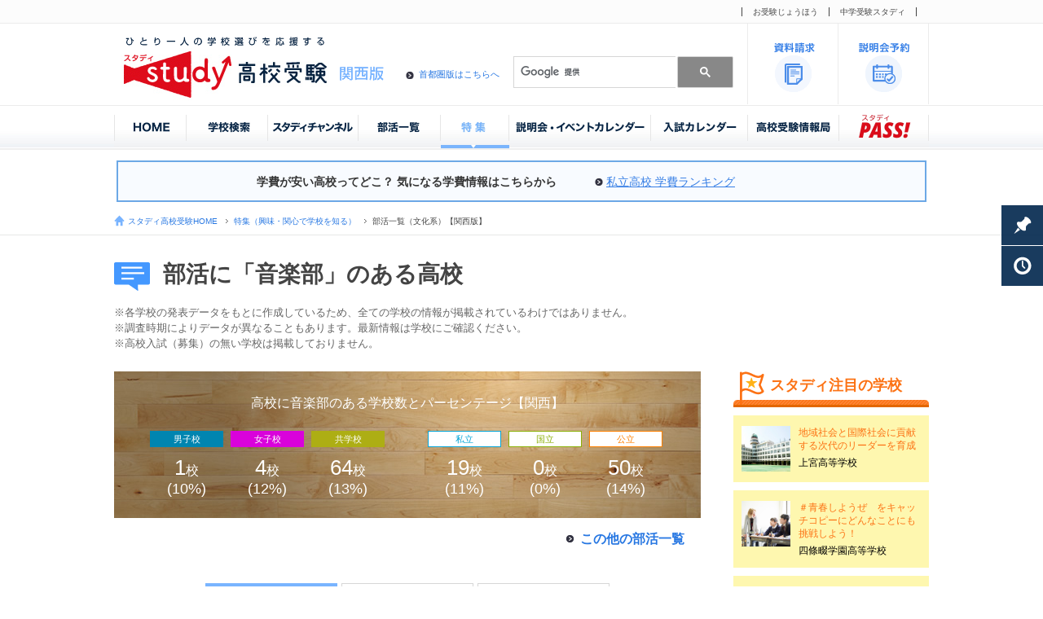

--- FILE ---
content_type: text/html;charset=UTF-8
request_url: https://studyh.jp/kansai/special/club/cultural/club.html?c=music
body_size: 8833
content:
<!DOCTYPE html>
<html lang="ja">
<head>
    <!-- Google Tag Manager -->
    <script>(function(w,d,s,l,i){w[l]=w[l]||[];w[l].push({'gtm.start':
    new Date().getTime(),event:'gtm.js'});var f=d.getElementsByTagName(s)[0],
    j=d.createElement(s),dl=l!='dataLayer'?'&l='+l:'';j.async=true;j.src=
    'https://www.googletagmanager.com/gtm.js?id='+i+dl;f.parentNode.insertBefore(j,f);
    })(window,document,'script','dataLayer','GTM-W2N3XF9');</script>
    <!-- End Google Tag Manager -->
    <meta charset="utf-8">
    <meta name="format-detection" content="telephone=no">
    <meta name="pinterest" content="nopin" />
    <title>文化系の部活がある関西の高校｜特集 | 関西 | 高校受験情報の「スタディ」</title>
    <meta name="keywords" content="高校受験,高校入試,高校校,高校,受験,私立高校,国立高校,公立中高一貫校,偏差値,学費,入試情報,大学合格,一覧,スタディ,スクール"/>
    <meta name="description" content="スタディは高校受験に挑戦する家族を応援します！"/>
    <meta name="viewport" content="width=1040"/>
    
    <link rel="shortcut icon" href="/favicon.ico"/>
    <link rel="stylesheet" type="text/css" href="/share/css/base.css" />
<link rel="stylesheet" type="text/css" href="/share/css/print.css" media="print"/>
<link rel="stylesheet" type="text/css" href="/css/special/special.css" />
<link rel="stylesheet" type="text/css" href="/css/special/club/club.css" />

</head>
<body>
<!-- Google Tag Manager (noscript) -->
<noscript><iframe src="https://www.googletagmanager.com/ns.html?id=GTM-W2N3XF9"
height="0" width="0" style="display:none;visibility:hidden"></iframe></noscript>
<!-- End Google Tag Manager (noscript) -->
<div id="container">
<div id="header">
<div class="gl-header-navi_relate">
<div class="inner clearfix">
<!-- Google Tag Manager (noscript) -->
<noscript><iframe src="https://www.googletagmanager.com/ns.html?id=GTM-W2N3XF9"
height="0" width="0" style="display:none;visibility:hidden"></iframe></noscript>
<!-- End Google Tag Manager (noscript) -->
<ul>
<li><a href="http://www.ojuken.jp/" target="_blank">お受験じょうほう</a></li>
<li><a href="http://www.study1.jp/" target="_blank">中学受験スタディ</a></li>
<!--<li><a href="http://www.studyj.jp/" target="_blank">塾スタディ</a></li>-->
</ul>
</div>
</div>

<div class="gl-header-box clearfix">
<div class="gl-header-box_left">
<h1><a href="/kansai/"><img src="/share/images/logo.jpg" alt="高校受験スタディ" /></a></h1>
<p class="gl-header-txt_copy"><img src="/share/images/gl-h_copy.gif" alt="ひとり一人の学校選びを応援する" /></p>
<p class="gl-header-navi_kansai arrow-b_header"><a href="/">首都圏版はこちらへ</a></p>
<p class="gl-header-txt_area"><img src="/share/images/gl-h_area_w.gif" alt="首都圏版" /></p>
<div class="gl-header-search">

<script>
  (function() {
    var cx = '000222775939775820177:6p-_b1npfou';
    var gcse = document.createElement('script');
    gcse.type = 'text/javascript';
    gcse.async = true;
    gcse.src = (document.location.protocol == 'https:' ? 'https:' : 'http:') +
        '//cse.google.com/cse.js?cx=' + cx;
    var s = document.getElementsByTagName('script')[0];
    s.parentNode.insertBefore(gcse, s);
  })();
</script>
<gcse:searchbox-only></gcse:searchbox-only>
</div>
</div>
<div class="gl-header-box_right">
<div class="gl-header-navi_utility clearfix">
<ul>
<a href="/kansai/shiryo_req/" target="_blank">
<li>
<p><img src="/share/images/nav_request.gif" width="70" height="75" alt="資料請求" /></p>
<p><!--<span>26</span>&nbsp;校&nbsp;受付中--></p>
</li>
</a>
<a href="/kansai/reservation/">
<li>
<p><img src="/share/images/nav_briefing.gif" width="70" height="75" alt="説明会予約" /></p>
<p><!--<span>8</span>&nbsp;校&nbsp;受付中--></p>
</li>
</a>
</ul>
</div>
</div>
</div>

<!--  ▼グローバルナビ -->
<div class="gl-header-navi">
<div class="inner">
<ul>
<li><a href="/kansai/"><img id="gl-navi_home" src="/share/images/gnav_home.jpg" width="89" height="55" alt="HOME" /></a></li>
<li><a href="/kansai/list/search.html"><img id="gl-navi_list" src="/share/images/gnav_search.jpg" width="100" height="55" alt="学校検索" /></a></li>
<li><a href="/kansai/movie/"><img id="gl-navi_deviation" src="/share/images/gnav_deviation.jpg" width="111" height="55" alt="スタディチャンネル" /></a></li>
<li><a href="/kansai/special/club/sports/"><img id="gl-navi_club" src="/share/images/gnav_club.jpg" width="101" height="55" alt="部活一覧" /></a></li>
<li><a href="/kansai/special/"><img id="gl-navi_special" src="/share/images/gnav_special.jpg" width="84" height="55" alt="特集" /></a></li>
<li><a href="/kansai/briefing_calendar/"><img id="gl-navi_briefing" src="/share/images/gnav_briefing.jpg" width="174" height="55" alt="説明会・イベントカレンダー" /></a></li>
<li><a href="/kansai/exam_calendar/"><img id="gl-navi_exam" src="/share/images/gnav_exam.jpg" width="119" height="55" alt="入試カレンダー" /></a></li>
<li><a href="/kansai/magazine/"><img id="gl-navi_magazine" src="/share/images/gnav_magazine.jpg" width="112" height="55" alt="スタディ高校受験情報局" /></a></li>
<li><a href="http://studypass.jp"　target="_blank"><img id="gl-navi_magazine" src="/share/images/gnav_pass.jpg" width="110" height="55" alt="スタディPASS！" /></a></li>
</ul>
</div>
</div>

<!--  ============== ▼bread-crumb▼ ============== -->
<div id="topic-path">
<div class="inner clearfix">
<ul>
<li id="tp-home"><a href="/kansai/">スタディ高校受験HOME</a></li>
<li><a href="/kansai/special">特集（興味・関心で学校を知る）</a></li>
<li id="tp-current">部活一覧（文化系）【関西版】</li>

</ul>
</div>
</div>
<!--  ============== ▲bread-crumb▲ ============== -->
</div>
<div id="main">
<div id="page-title">
<div class="inner">
<h2>部活に「音楽部」のある高校</h2>
<div class="special-about-data">
<p>※各学校の発表データをもとに作成しているため、全ての学校の情報が掲載されているわけではありません。</p>
<p>※調査時期によりデータが異なることもあります。最新情報は学校にご確認ください。</p>
<p>※高校入試（募集）の無い学校は掲載しておりません。</p>
</div></div>
</div>
<!--  ============== ▲page-title ============== -->
<div id="wrap">
<div class="inner clearfix">
<div id="main-box">
<div class="sc_cultural clearfix">
<div class="sc-tit">高校に音楽部のある学校数とパーセンテージ【関西】</div>
<div class="sc-wbox clearfix">
<div class="sc-box">
<div class="sc-box_type sc-box_boy">男子校</div>
<p class="sc-box_num">1<span>校</span></p>
<p class="sc-box_ratio">(10%)</p>
</div>
<div class="sc-box">
<div class="sc-box_type sc-box_girl">女子校</div>
<p class="sc-box_num">4<span>校</span></p>
<p class="sc-box_ratio">(12%)</p>
</div>
<div class="sc-box">
<div class="sc-box_type sc-box_mix">共学校</div>
<p class="sc-box_num">64<span>校</span></p>
<p class="sc-box_ratio">(13%)</p>
</div>
</div>
<div class="sc-wbox clearfix">
<div class="sc-box">
<div class="sc-box_type sc-box_private">私立</div>
<p class="sc-box_num">19<span>校</span></p>
<p class="sc-box_ratio">(11%)</p>
</div>
<div class="sc-box">
<div class="sc-box_type sc-box_national">国立</div>
<p class="sc-box_num">0<span>校</span></p>
<p class="sc-box_ratio">(0%)</p>
</div>
<div class="sc-box">
<div class="sc-box_type sc-box_public">公立</div>
<p class="sc-box_num">50<span>校</span></p>
<p class="sc-box_ratio">(14%)</p>
</div>
</div>
</div><!-- //.sc_cultural -->
<div class="o-club-link clearfix">
<div class="fright">
<p class="arrow_club"><a href="../cultural/">この他の部活一覧</a></p>
</div>
</div>
<div class="club-unit_list" id="club_boy">
<div class="tab_light_unit">
<ul>
<li class="tab_light_on">男子校</li>
<li class="tab_light"><a href="#club_girl">女子校</a></li>
<li class="tab_light"><a href="#club_mix">共学校</a></li>
</ul>
</div>
<div class="unit-title unit-title_boy"><h3>音楽部のある高校の一覧【男子校】</h3></div>
<div class="club-list">
<dl class="clubl_th">
<dt class="clubl_no">No</dt>
<dd class="clubl_add">所在地</dd>
<dd class="clubl_type">学校設置</dd>
<dd class="clubl_name_th">学校名</dd>
</dl>
<dl>
<dt class="clubl_no">1</dt>
<dd class="clubl_add">兵庫県</dd>
<dd class="clubl_type co-private">私立</dd>
<dd class="clubl_name"><a href="/kansai/school/C29P008/">彩星工科高等学校</a></dd>
</dl>
</div><!-- //club-list -->
</div><!-- //club-unit_list -->
<div class="club-unit_list" id="club_girl">
<div class="tab_light_unit">
<ul>
<li class="tab_light"><a href="#club_boy">男子校</a></li>
<li class="tab_light_on">女子校</li>
<li class="tab_light"><a href="#club_mix">共学校</a></li>
</ul>
</div>
<div class="unit-title unit-title_girl"><h3>音楽部のある高校の一覧【女子校】</h3></div>
<div class="club-list">
<dl class="clubl_th">
<dt class="clubl_no">No</dt>
<dd class="clubl_add">所在地</dd>
<dd class="clubl_type">学校設置</dd>
<dd class="clubl_name_th">学校名</dd>
</dl>
<dl>
<dt class="clubl_no">1</dt>
<dd class="clubl_add">大阪府</dd>
<dd class="clubl_type co-private">私立</dd>
<dd class="clubl_name"><a href="/kansai/school/C28P015/">香ヶ丘リベルテ高等学校</a></dd>
</dl>
<dl>
<dt class="clubl_no">2</dt>
<dd class="clubl_add">大阪府</dd>
<dd class="clubl_type co-private">私立</dd>
<dd class="clubl_name"><a href="/kansai/school/C28P021/">城南学園高等学校</a></dd>
</dl>
<dl>
<dt class="clubl_no">3</dt>
<dd class="clubl_add">大阪府</dd>
<dd class="clubl_type co-private">私立</dd>
<dd class="clubl_name"><a href="/kansai/school/C28P023/">相愛高等学校</a></dd>
</dl>
<dl class="add-sp">
<dt class="clubl_no">4</dt>
<dd class="clubl_add">兵庫県</dd>
<dd class="clubl_type co-private">私立</dd>
<dd class="clubl_name"><a href="/kansai/school/C29P021/">姫路女学院高等学校</a></dd>
</dl>
</div><!-- //club-list -->
</div><!-- //club-unit_list -->
<div class="club-unit_list" id="club_mix">
<div class="tab_light_unit">
<ul>
<li class="tab_light"><a href="#club_boy">男子校</a></li>
<li class="tab_light"><a href="#club_girl">女子校</a></li>
<li class="tab_light_on">共学校</li>
</ul>
</div>
<div class="unit-title unit-title_mix"><h3>音楽部のある高校の一覧【共学校】</h3></div>
<div class="club-list">
<dl class="clubl_th">
<dt class="clubl_no">No</dt>
<dd class="clubl_add">所在地</dd>
<dd class="clubl_type">学校設置</dd>
<dd class="clubl_name_th">学校名</dd>
</dl>
<dl>
<dt class="clubl_no">1</dt>
<dd class="clubl_add">大阪府</dd>
<dd class="clubl_type co-private">私立</dd>
<dd class="clubl_name"><a href="/kansai/school/C28P003/">上宮高等学校</a></dd>
</dl>
<dl>
<dt class="clubl_no">2</dt>
<dd class="clubl_add">大阪府</dd>
<dd class="clubl_type co-private">私立</dd>
<dd class="clubl_name"><a href="/kansai/school/C28P032/">英真学園高等学校</a></dd>
</dl>
<dl>
<dt class="clubl_no">3</dt>
<dd class="clubl_add">大阪府</dd>
<dd class="clubl_type co-private">私立</dd>
<dd class="clubl_name"><a href="/kansai/school/C28P036/">大阪偕星学園高等学校</a></dd>
</dl>
<dl>
<dt class="clubl_no">4</dt>
<dd class="clubl_add">大阪府</dd>
<dd class="clubl_type co-private">私立</dd>
<dd class="clubl_name"><a href="/kansai/school/C28P046/">大阪電気通信大学高等学校</a></dd>
</dl>
<dl>
<dt class="clubl_no">5</dt>
<dd class="clubl_add">大阪府</dd>
<dd class="clubl_type co-private">私立</dd>
<dd class="clubl_name"><a href="/kansai/school/C28P048/">大阪夕陽丘学園高等学校</a></dd>
</dl>
<dl>
<dt class="clubl_no">6</dt>
<dd class="clubl_add">大阪府</dd>
<dd class="clubl_type co-private">私立</dd>
<dd class="clubl_name"><a href="/kansai/school/C28P067/">四天王寺東高等学校</a></dd>
</dl>
<dl>
<dt class="clubl_no">7</dt>
<dd class="clubl_add">大阪府</dd>
<dd class="clubl_type co-private">私立</dd>
<dd class="clubl_name"><a href="/kansai/school/C28P073/">星翔高等学校</a></dd>
</dl>
<dl>
<dt class="clubl_no">8</dt>
<dd class="clubl_add">大阪府</dd>
<dd class="clubl_type co-private">私立</dd>
<dd class="clubl_name"><a href="/kansai/school/C28P077/">太成学院大学高等学校</a></dd>
</dl>
<dl>
<dt class="clubl_no">9</dt>
<dd class="clubl_add">大阪府</dd>
<dd class="clubl_type co-private">私立</dd>
<dd class="clubl_name"><a href="/kansai/school/C28P076/">大商学園高等学校</a></dd>
</dl>
<dl>
<dt class="clubl_no">10</dt>
<dd class="clubl_add">大阪府</dd>
<dd class="clubl_type co-private">私立</dd>
<dd class="clubl_name"><a href="/kansai/school/C28P088/">箕面学園高等学校</a></dd>
</dl>
<dl>
<dt class="clubl_no">11</dt>
<dd class="clubl_add">大阪府</dd>
<dd class="clubl_type co-private">私立</dd>
<dd class="clubl_name"><a href="/kansai/school/C28P083/">利晶学園大阪立命館高等学校</a></dd>
</dl>
<dl>
<dt class="clubl_no">12</dt>
<dd class="clubl_add">大阪府</dd>
<dd class="clubl_type co-public">公立</dd>
<dd class="clubl_name"><a href="/kansai/school/C28C027/">大阪府立阿倍野高等学校</a></dd>
</dl>
<dl>
<dt class="clubl_no">13</dt>
<dd class="clubl_add">大阪府</dd>
<dd class="clubl_type co-public">公立</dd>
<dd class="clubl_name"><a href="/kansai/school/C28C089/">大阪府立生野高等学校</a></dd>
</dl>
<dl>
<dt class="clubl_no">14</dt>
<dd class="clubl_add">大阪府</dd>
<dd class="clubl_type co-public">公立</dd>
<dd class="clubl_name"><a href="/kansai/school/C28C077/">大阪府立春日丘高等学校</a></dd>
</dl>
<dl>
<dt class="clubl_no">15</dt>
<dd class="clubl_add">大阪府</dd>
<dd class="clubl_type co-public">公立</dd>
<dd class="clubl_name"><a href="/kansai/school/C28C082/">大阪府立河南高等学校</a></dd>
</dl>
<dl>
<dt class="clubl_no">16</dt>
<dd class="clubl_add">大阪府</dd>
<dd class="clubl_type co-public">公立</dd>
<dd class="clubl_name"><a href="/kansai/school/C28C060/">大阪府立北千里高等学校</a></dd>
</dl>
<dl>
<dt class="clubl_no">17</dt>
<dd class="clubl_add">大阪府</dd>
<dd class="clubl_type co-public">公立</dd>
<dd class="clubl_name"><a href="/kansai/school/C28C026/">大阪府立工芸高等学校</a></dd>
</dl>
<dl>
<dt class="clubl_no">18</dt>
<dd class="clubl_add">大阪府</dd>
<dd class="clubl_type co-public">公立</dd>
<dd class="clubl_name"><a href="/kansai/school/C28C127/">大阪府立港南造形高等学校</a></dd>
</dl>
<dl>
<dt class="clubl_no">19</dt>
<dd class="clubl_add">大阪府</dd>
<dd class="clubl_type co-public">公立</dd>
<dd class="clubl_name"><a href="/kansai/school/C28C054/">大阪府立桜塚高等学校</a></dd>
</dl>
<dl>
<dt class="clubl_no">20</dt>
<dd class="clubl_add">大阪府</dd>
<dd class="clubl_type co-public">公立</dd>
<dd class="clubl_name"><a href="/kansai/school/C28C006/">大阪府立桜宮高等学校</a></dd>
</dl>
<dl>
<dt class="clubl_no">21</dt>
<dd class="clubl_add">大阪府</dd>
<dd class="clubl_type co-public">公立</dd>
<dd class="clubl_name"><a href="/kansai/school/C28C107/">大阪府立狭山高等学校</a></dd>
</dl>
<dl>
<dt class="clubl_no">22</dt>
<dd class="clubl_add">大阪府</dd>
<dd class="clubl_type co-public">公立</dd>
<dd class="clubl_name"><a href="/kansai/school/C28C142/">大阪府立城東工科高等学校</a></dd>
</dl>
<dl>
<dt class="clubl_no">23</dt>
<dd class="clubl_add">大阪府</dd>
<dd class="clubl_type co-public">公立</dd>
<dd class="clubl_name"><a href="/kansai/school/C28C045/">大阪府立泉陽高等学校</a></dd>
</dl>
<dl>
<dt class="clubl_no">24</dt>
<dd class="clubl_add">大阪府</dd>
<dd class="clubl_type co-public">公立</dd>
<dd class="clubl_name"><a href="/kansai/school/C28C066/">大阪府立高槻北高等学校</a></dd>
</dl>
<dl>
<dt class="clubl_no">25</dt>
<dd class="clubl_add">大阪府</dd>
<dd class="clubl_type co-public">公立</dd>
<dd class="clubl_name"><a href="/kansai/school/C28C029/">大阪府立天王寺高等学校</a></dd>
</dl>
<dl>
<dt class="clubl_no">26</dt>
<dd class="clubl_add">大阪府</dd>
<dd class="clubl_type co-public">公立</dd>
<dd class="clubl_name"><a href="/kansai/school/C28C056/">大阪府立豊中高等学校</a></dd>
</dl>
<dl>
<dt class="clubl_no">27</dt>
<dd class="clubl_add">大阪府</dd>
<dd class="clubl_type co-public">公立</dd>
<dd class="clubl_name"><a href="/kansai/school/C28C036/">大阪府立汎愛高等学校</a></dd>
</dl>
<dl>
<dt class="clubl_no">28</dt>
<dd class="clubl_add">大阪府</dd>
<dd class="clubl_type co-public">公立</dd>
<dd class="clubl_name"><a href="/kansai/school/C28C074/">大阪府立枚方高等学校</a></dd>
</dl>
<dl>
<dt class="clubl_no">29</dt>
<dd class="clubl_add">大阪府</dd>
<dd class="clubl_type co-public">公立</dd>
<dd class="clubl_name"><a href="/kansai/school/C28C041/">大阪府立三国丘高等学校</a></dd>
</dl>
<dl>
<dt class="clubl_no">30</dt>
<dd class="clubl_add">大阪府</dd>
<dd class="clubl_type co-public">公立</dd>
<dd class="clubl_name"><a href="/kansai/school/C28C005/">大阪府立都島工業高等学校</a></dd>
</dl>
<dl class="add-sp">
<dt class="clubl_no">31</dt>
<dd class="clubl_add">兵庫県</dd>
<dd class="clubl_type co-private">私立</dd>
<dd class="clubl_name"><a href="/kansai/school/C29P029/">近畿大学附属豊岡高等学校</a></dd>
</dl>
<dl>
<dt class="clubl_no">32</dt>
<dd class="clubl_add">兵庫県</dd>
<dd class="clubl_type co-private">私立</dd>
<dd class="clubl_name"><a href="/kansai/school/C29P034/">神戸第一高等学校</a></dd>
</dl>
<dl>
<dt class="clubl_no">33</dt>
<dd class="clubl_add">兵庫県</dd>
<dd class="clubl_type co-private">私立</dd>
<dd class="clubl_name"><a href="/kansai/school/C29P020/">日ノ本学園高等学校</a></dd>
</dl>
<dl>
<dt class="clubl_no">34</dt>
<dd class="clubl_add">兵庫県</dd>
<dd class="clubl_type co-public">公立</dd>
<dd class="clubl_name"><a href="/kansai/school/C29C018/">姫路市立飾磨高等学校</a></dd>
</dl>
<dl>
<dt class="clubl_no">35</dt>
<dd class="clubl_add">兵庫県</dd>
<dd class="clubl_type co-public">公立</dd>
<dd class="clubl_name"><a href="/kansai/school/C29C038/">兵庫県立明石高等学校</a></dd>
</dl>
<dl>
<dt class="clubl_no">36</dt>
<dd class="clubl_add">兵庫県</dd>
<dd class="clubl_type co-public">公立</dd>
<dd class="clubl_name"><a href="/kansai/school/C29C037/">兵庫県立明石北高等学校</a></dd>
</dl>
<dl>
<dt class="clubl_no">37</dt>
<dd class="clubl_add">兵庫県</dd>
<dd class="clubl_type co-public">公立</dd>
<dd class="clubl_name"><a href="/kansai/school/C29C039/">兵庫県立明石清水高等学校</a></dd>
</dl>
<dl>
<dt class="clubl_no">38</dt>
<dd class="clubl_add">兵庫県</dd>
<dd class="clubl_type co-public">公立</dd>
<dd class="clubl_name"><a href="/kansai/school/C29C119/">兵庫県立明石城西高等学校</a></dd>
</dl>
<dl>
<dt class="clubl_no">39</dt>
<dd class="clubl_add">兵庫県</dd>
<dd class="clubl_type co-public">公立</dd>
<dd class="clubl_name"><a href="/kansai/school/C29C139/">兵庫県立赤穂高等学校</a></dd>
</dl>
<dl>
<dt class="clubl_no">40</dt>
<dd class="clubl_add">兵庫県</dd>
<dd class="clubl_type co-public">公立</dd>
<dd class="clubl_name"><a href="/kansai/school/C29C027/">兵庫県立網干高等学校</a></dd>
</dl>
<dl>
<dt class="clubl_no">41</dt>
<dd class="clubl_add">兵庫県</dd>
<dd class="clubl_type co-public">公立</dd>
<dd class="clubl_name"><a href="/kansai/school/C29C130/">兵庫県立淡路三原高等学校</a></dd>
</dl>
<dl>
<dt class="clubl_no">42</dt>
<dd class="clubl_add">兵庫県</dd>
<dd class="clubl_type co-public">公立</dd>
<dd class="clubl_name"><a href="/kansai/school/C29C140/">兵庫県立小野高等学校</a></dd>
</dl>
<dl>
<dt class="clubl_no">43</dt>
<dd class="clubl_add">兵庫県</dd>
<dd class="clubl_type co-public">公立</dd>
<dd class="clubl_name"><a href="/kansai/school/C29C112/">兵庫県立加古川南高等学校</a></dd>
</dl>
<dl>
<dt class="clubl_no">44</dt>
<dd class="clubl_add">兵庫県</dd>
<dd class="clubl_type co-public">公立</dd>
<dd class="clubl_name"><a href="/kansai/school/C29C015/">兵庫県立北神戸総合高等学校</a></dd>
</dl>
<dl>
<dt class="clubl_no">45</dt>
<dd class="clubl_add">兵庫県</dd>
<dd class="clubl_type co-public">公立</dd>
<dd class="clubl_name"><a href="/kansai/school/C29C010/">兵庫県立神戸商業高等学校</a></dd>
</dl>
<dl>
<dt class="clubl_no">46</dt>
<dd class="clubl_add">兵庫県</dd>
<dd class="clubl_type co-public">公立</dd>
<dd class="clubl_name"><a href="/kansai/school/C29C107/">兵庫県立篠山東雲高等学校</a></dd>
</dl>
<dl>
<dt class="clubl_no">47</dt>
<dd class="clubl_add">兵庫県</dd>
<dd class="clubl_type co-public">公立</dd>
<dd class="clubl_name"><a href="/kansai/school/C29C047/">兵庫県立洲本高等学校</a></dd>
</dl>
<dl>
<dt class="clubl_no">48</dt>
<dd class="clubl_add">兵庫県</dd>
<dd class="clubl_type co-public">公立</dd>
<dd class="clubl_name"><a href="/kansai/school/C29C071/">兵庫県立高砂高等学校</a></dd>
</dl>
<dl>
<dt class="clubl_no">49</dt>
<dd class="clubl_add">兵庫県</dd>
<dd class="clubl_type co-public">公立</dd>
<dd class="clubl_name"><a href="/kansai/school/C29C125/">兵庫県立大学附属高等学校</a></dd>
</dl>
<dl>
<dt class="clubl_no">50</dt>
<dd class="clubl_add">兵庫県</dd>
<dd class="clubl_type co-public">公立</dd>
<dd class="clubl_name"><a href="/kansai/school/C29C056/">兵庫県立豊岡高等学校</a></dd>
</dl>
<dl>
<dt class="clubl_no">51</dt>
<dd class="clubl_add">兵庫県</dd>
<dd class="clubl_type co-public">公立</dd>
<dd class="clubl_name"><a href="/kansai/school/C29C024/">兵庫県立姫路工業高等学校</a></dd>
</dl>
<dl>
<dt class="clubl_no">52</dt>
<dd class="clubl_add">兵庫県</dd>
<dd class="clubl_type co-public">公立</dd>
<dd class="clubl_name"><a href="/kansai/school/C29C021/">兵庫県立姫路西高等学校</a></dd>
</dl>
<dl>
<dt class="clubl_no">53</dt>
<dd class="clubl_add">兵庫県</dd>
<dd class="clubl_type co-public">公立</dd>
<dd class="clubl_name"><a href="/kansai/school/C29C023/">兵庫県立姫路東高等学校</a></dd>
</dl>
<dl>
<dt class="clubl_no">54</dt>
<dd class="clubl_add">兵庫県</dd>
<dd class="clubl_type co-public">公立</dd>
<dd class="clubl_name"><a href="/kansai/school/C29C115/">兵庫県立三木北高等学校</a></dd>
</dl>
<dl>
<dt class="clubl_no">55</dt>
<dd class="clubl_add">兵庫県</dd>
<dd class="clubl_type co-public">公立</dd>
<dd class="clubl_name"><a href="/kansai/school/C29C099/">兵庫県立八鹿高等学校</a></dd>
</dl>
<dl class="add-sp">
<dt class="clubl_no">56</dt>
<dd class="clubl_add">京都府</dd>
<dd class="clubl_type co-public">公立</dd>
<dd class="clubl_name"><a href="/kansai/school/C27C017/">京都市立京都堀川音楽高等学校</a></dd>
</dl>
<dl>
<dt class="clubl_no">57</dt>
<dd class="clubl_add">京都府</dd>
<dd class="clubl_type co-public">公立</dd>
<dd class="clubl_name"><a href="/kansai/school/C27C055/">京都府立朱雀高等学校</a></dd>
</dl>
<dl>
<dt class="clubl_no">58</dt>
<dd class="clubl_add">京都府</dd>
<dd class="clubl_type co-public">公立</dd>
<dd class="clubl_name"><a href="/kansai/school/C27C022/">京都府立福知山高等学校</a></dd>
</dl>
<dl>
<dt class="clubl_no">59</dt>
<dd class="clubl_add">京都府</dd>
<dd class="clubl_type co-public">公立</dd>
<dd class="clubl_name"><a href="/kansai/school/C27C005/">京都府立洛北高等学校</a></dd>
</dl>
<dl class="add-sp">
<dt class="clubl_no">60</dt>
<dd class="clubl_add">奈良県</dd>
<dd class="clubl_type co-public">公立</dd>
<dd class="clubl_name"><a href="/kansai/school/C30C024/">奈良県立畝傍高等学校</a></dd>
</dl>
<dl>
<dt class="clubl_no">61</dt>
<dd class="clubl_add">奈良県</dd>
<dd class="clubl_type co-public">公立</dd>
<dd class="clubl_name"><a href="/kansai/school/C30C033/">奈良県立御所実業高等学校</a></dd>
</dl>
<dl>
<dt class="clubl_no">62</dt>
<dd class="clubl_add">奈良県</dd>
<dd class="clubl_type co-public">公立</dd>
<dd class="clubl_name"><a href="/kansai/school/C30C009/">奈良県立添上高等学校</a></dd>
</dl>
<dl>
<dt class="clubl_no">63</dt>
<dd class="clubl_add">奈良県</dd>
<dd class="clubl_type co-public">公立</dd>
<dd class="clubl_name"><a href="/kansai/school/C30C020/">奈良県立十津川高等学校</a></dd>
</dl>
<dl>
<dt class="clubl_no">64</dt>
<dd class="clubl_add">奈良県</dd>
<dd class="clubl_type co-public">公立</dd>
<dd class="clubl_name"><a href="/kansai/school/C30C037/">奈良県立奈良南高等学校</a></dd>
</dl>
</div><!-- //club-list -->
</div><!-- //club-unit_list -->
<div class="club-unit_list">
<h3 class="vl">この他の部活（文化系）</h3>
<p class="ptit">音楽</p>
<div class="club-list">
<ul class="clearfix">
<li><a href="../cultural/club.html?c=wind_instru_music">吹奏楽部のある高校一覧</a></li>
<li><a href="../cultural/club.html?c=brassband">ブラスバンド部のある高校一覧</a></li>
<li><a href="../cultural/club.html?c=orchestral_music">管弦楽部のある高校一覧</a></li>
<li><a href="../cultural/club.html?c=instrumentalmusic">器楽部のある高校一覧</a></li>
<li><a href="../cultural/club.html?c=strings_music">合奏弦楽器部のある高校一覧</a></li>
<li><a href="../cultural/club.html?c=light_music">軽音楽部のある高校一覧</a></li>
<li><a href="../cultural/club.html?c=koto">琴部のある高校一覧</a></li>
<li><a href="../cultural/club.html?c=sou_music">箏曲部のある高校一覧</a></li>
<li><a href="../cultural/club.html?c=chorus">コーラス部のある高校一覧</a></li>
<li><a href="../cultural/club.html?c=wadaiko">和太鼓部のある高校一覧</a></li>
<li><a href="../cultural/club.html?c=fork">フォークソング部のある高校一覧</a></li>
<li><a href="../cultural/club.html?c=music">音楽部のある高校一覧</a></li>
<li><a href="../cultural/club.html?c=gospel">ゴスペル部のある高校一覧</a></li>
<li><a href="../cultural/club.html?c=handbel">ハンドベル部のある高校一覧</a></li>
<li><a href="../cultural/club.html?c=gree">グリー部のある高校一覧</a></li>
</ul>
</div><!-- //club-list -->
<p class="ptit">理科</p>
<div class="club-list">
<ul class="clearfix">
<li><a href="../cultural/club.html?c=mathematics">数学部のある高校一覧</a></li>
<li><a href="../cultural/club.html?c=physics">物理部のある高校一覧</a></li>
<li><a href="../cultural/club.html?c=engineering">工学部のある高校一覧</a></li>
<li><a href="../cultural/club.html?c=chemistry">化学部のある高校一覧</a></li>
<li><a href="../cultural/club.html?c=earth_science">地学部のある高校一覧</a></li>
<li><a href="../cultural/club.html?c=astronomy">天文部のある高校一覧</a></li>
<li><a href="../cultural/club.html?c=biology">生物部のある高校一覧</a></li>
<li><a href="../cultural/club.html?c=natural_science">自然科学部のある高校一覧</a></li>
<li><a href="../cultural/club.html?c=kagaku">科学部のある高校一覧</a></li>
</ul>
</div><!-- //club-list -->
<p class="ptit">芸術・芸能・家庭</p>
<div class="club-list">
<ul class="clearfix">
<li><a href="../cultural/club.html?c=art">美術部のある高校一覧</a></li>
<li><a href="../cultural/club.html?c=photo">写真部のある高校一覧</a></li>
<li><a href="../cultural/club.html?c=traditional_art">伝統芸能部のある高校一覧</a></li>
<li><a href="../cultural/club.html?c=tea">茶道部のある高校一覧</a></li>
<li><a href="../cultural/club.html?c=flower">華道部のある高校一覧</a></li>
<li><a href="../cultural/club.html?c=calligraphy">書道部のある高校一覧</a></li>
<li><a href="../cultural/club.html?c=handicrafts">手芸部のある高校一覧</a></li>
<li><a href="../cultural/club.html?c=cooking">料理部のある高校一覧</a></li>
<li><a href="../cultural/club.html?c=home_economics">家庭科部のある高校一覧</a></li>
<li><a href="../cultural/club.html?c=gardening">園芸部のある高校一覧</a></li>
<li><a href="../cultural/club.html?c=drama">演劇部のある高校一覧</a></li>
<li><a href="../cultural/club.html?c=musical">ミュージカル部のある高校一覧</a></li>
<li><a href="../cultural/club.html?c=bungei">文芸部のある高校一覧</a></li>
<li><a href="../cultural/club.html?c=rakugo">落語部のある高校一覧</a></li>
</div><!-- //club-list -->
<p class="ptit">その他（文化系）</p>
<div class="club-list">
<ul class="clearfix">
<li><a href="../cultural/club.html?c=shogi">将棋部のある高校一覧</a></li>
<li><a href="../cultural/club.html?c=igo">囲碁部のある高校一覧</a></li>
<li><a href="../cultural/club.html?c=chess">チェス部のある高校一覧</a></li>
<li><a href="../cultural/club.html?c=comic">漫画部のある高校一覧</a></li>
<li><a href="../cultural/club.html?c=illustration">イラスト部のある高校一覧</a></li>
<li><a href="../cultural/club.html?c=computer">パソコン部のある高校一覧</a></li>
<li><a href="../cultural/club.html?c=newspaper">新聞部のある高校一覧</a></li>
<li><a href="../cultural/club.html?c=broadcast">放送部のある高校一覧</a></li>
<li><a href="../cultural/club.html?c=cinema">映画研究部のある高校一覧</a></li>
<li><a href="../cultural/club.html?c=train">鉄道研究部のある高校一覧</a></li>
<li><a href="../cultural/club.html?c=volunteer">ボランティア部のある高校一覧</a></li>
<li><a href="../cultural/club.html?c=english">英会話部のある高校一覧</a></li>
<li><a href="../cultural/club.html?c=anime">アニメ部のある高校一覧</a></li>
<li><a href="../cultural/club.html?c=eigo">英語部のある高校一覧</a></li>
<li><a href="../cultural/club.html?c=rekisi">歴史部のある高校一覧</a></li>
<li><a href="../cultural/club.html?c=shakai">社会部のある高校一覧</a></li>
<li><a href="../cultural/club.html?c=quiz">クイズ部のある高校一覧</a></li>
<li><a href="../cultural/club.html?c=karuta">かるた部のある高校一覧</a></li>
<li><a href="../cultural/club.html?c=magic">奇術(マジック)部のある高校一覧</a></li>
<li><a href="../cultural/club.html?c=divate">ディベート部のある高校一覧</a></li>
<li><a href="../cultural/club.html?c=kokusai">国際交流部のある高校一覧</a></li>
<li><a href="../cultural/club.html?c=chiri">地理研究部のある高校一覧</a></li>
<li><a href="../cultural/club.html?c=ess">ESS部のある高校一覧</a></li>
<li><a href="../cultural/club.html?c=comput">コンピュータ部のある高校一覧</a></li>
<li><a href="../cultural/club.html?c=interact">インターアクト部のある高校一覧</a></li>
<li><a href="../cultural/club.html?c=jrc">JRC（青少年赤十字）部のある高校一覧</a></li>
</div><!-- //club-list -->
<h3 class="vl">この他の部活（体育系）</h3>
<p class="ptit">球技</p>
<div class="club-list">
<ul class="clearfix">
<li><a href="../sports/club.html?c=baseball">野球(硬式)部のある高校一覧</a></li>
<li><a href="../sports/club.html?c=rubber_baseball">野球(軟式)部のある高校一覧</a></li>
<li><a href="../sports/club.html?c=softball">ソフトボール部のある高校一覧</a></li>
<li><a href="../sports/club.html?c=soccer">サッカー部のある高校一覧</a></li>
<li><a href="../sports/club.html?c=tennis">テニス(硬式)部のある高校一覧</a></li>
<li><a href="../sports/club.html?c=soft_tennis">ソフトテニス(軟式テニス) 部のある高校一覧</a></li>
<li><a href="../sports/club.html?c=rugby">ラグビー部のある高校一覧</a></li>
<li><a href="../sports/club.html?c=basketball">バスケットボール部のある高校一覧</a></li>
<li><a href="../sports/club.html?c=volleyball">バレーボール部のある高校一覧</a></li>
<li><a href="../sports/club.html?c=golf">ゴルフ部のある高校一覧</a></li>
<li><a href="../sports/club.html?c=handball">ハンドボール部のある高校一覧</a></li>
<li><a href="../sports/club.html?c=water_polo">水球部のある高校一覧</a></li>
<li><a href="../sports/club.html?c=american_football">アメリカンフットボール部のある高校一覧</a></li>
<li><a href="../sports/club.html?c=table_tennis">卓球部のある高校一覧</a></li>
<li><a href="../sports/club.html?c=squash">スカッシュ部のある高校一覧</a></li>
<li><a href="../sports/club.html?c=rakros">ラクロス部のある高校一覧</a></li>
<li><a href="../sports/club.html?c=ftsaru">フットサル部のある高校一覧</a></li>
</ul>
</div><!-- //club-list -->
<p class="ptit">その他（体育系）</p>
<div class="club-list">
<ul class="clearfix">
<li><a href="../sports/club.html?c=ski">スキー部のある高校一覧</a></li>
<li><a href="../sports/club.html?c=mountain">山岳部のある高校一覧</a></li>
<li><a href="../sports/club.html?c=wandervogel">ワンダーフォーゲル部のある高校一覧</a></li>
<li><a href="../sports/club.html?c=kendo">剣道部のある高校一覧</a></li>
<li><a href="../sports/club.html?c=judo">柔道部のある高校一覧</a></li>
<li><a href="../sports/club.html?c=karate">空手部のある高校一覧</a></li>
<li><a href="../sports/club.html?c=kempo">少林寺拳法部のある高校一覧</a></li>
<li><a href="../sports/club.html?c=aikido">合気道部のある高校一覧</a></li>
<li><a href="../sports/club.html?c=taijiquan">太極拳部のある高校一覧</a></li>
<li><a href="../sports/club.html?c=kyudo">弓道部のある高校一覧</a></li>
<li><a href="../sports/club.html?c=archery">アーチェリー部のある高校一覧</a></li>
<li><a href="../sports/club.html?c=taiso">体操部のある高校一覧</a></li>
<li><a href="../sports/club.html?c=shin_taiso">新体操部のある高校一覧</a></li>
<li><a href="../sports/club.html?c=swimming">水泳部のある高校一覧</a></li>
<li><a href="../sports/club.html?c=track_field">陸上部のある高校一覧</a></li>
<li><a href="../sports/club.html?c=badminton">バドミントン部のある高校一覧</a></li>
<li><a href="../sports/club.html?c=cheer_leading">チアリーディング部のある高校一覧</a></li>
<li><a href="../sports/club.html?c=cheer_group">応援団部のある高校一覧</a></li>
<li><a href="../sports/club.html?c=baton">バトン部のある高校一覧</a></li>
<li><a href="../sports/club.html?c=boxing">ボクシング部のある高校一覧</a></li>
<li><a href="../sports/club.html?c=fencing">フェンシング部のある高校一覧</a></li>
<li><a href="../sports/club.html?c=field_hockey">グラウンドホッケー部のある高校一覧</a></li>
<li><a href="../sports/club.html?c=dance">ダンス部のある高校一覧</a></li>
<li><a href="../sports/club.html?c=ballet">バレエ部のある高校一覧</a></li>
<li><a href="../sports/club.html?c=icehok">アイスホッケー部のある高校一覧</a></li>
<li><a href="../sports/club.html?c=skate">スケート(スピード、フィギュア)部のある高校一覧</a></li>
<li><a href="../sports/club.html?c=shageki">射撃部のある高校一覧</a></li>
<li><a href="../sports/club.html?c=juryo">重量挙部のある高校一覧</a></li>
<li><a href="../sports/club.html?c=fishing">釣り部のある高校一覧</a></li>
<li><a href="../sports/club.html?c=sumo">相撲部のある高校一覧</a></li>
<li><a href="../sports/club.html?c=wresling">レスリング部のある高校一覧</a></li>
<li><a href="../sports/club.html?c=bike">自転車部のある高校一覧</a></li>
<li><a href="../sports/club.html?c=boat">ボート部のある高校一覧</a></li>
<li><a href="../sports/club.html?c=bajutu">馬術部のある高校一覧</a></li>
<li><a href="../sports/club.html?c=chdance">チアダンス部のある高校一覧</a></li>
<li><a href="../sports/club.html?c=outdoor">アウトドア部のある高校一覧</a></li>
<li><a href="../sports/club.html?c=car">自動車部のある高校一覧</a></li>
</ul>
</div><!-- //club-list -->
</div><!-- //club-unit_list -->
<div class="sp-unit">
<h3 class="vl">特集一覧</h3>
<div class="sp-list clearfix">
<!--
<div class="sp-list_thumb">
<a href="/kansai/special/rank_exam/"><img src="/images/special/rank_exam.jpg" width="210" height="110" alt="入試の実績倍率が高い高校ランキング | 受験校を選ぶとき、大切な情報のひとつとなる入試の倍率をランキングでご紹介"></a>
<div class="txt">
<a href="/kansai/special/rank_exam/"><p class="tit">入試の実質倍率が高い高校ランキング</p>
<p>入試の倍率を男子校、女子校、共学校別のランキングでご紹介</p></a>
</div>
</div>
<--><!-- //sp-list_thumb -->
<div class="sp-list_thumb">
<a href="/kansai/special/school_special/">
<img src="/images/special/school_special.jpg" width="210" height="110" alt="スクール特集 | 教育に特色のある学校をスタディが取材してご紹介" />
</a>
<div class="txt">
<a href="/kansai/special/school_special/"><p class="tit">スクール特集</p>
<p>教育に特色のある学校をスタディが取材してご紹介。</p></a>
</div>
</div><!-- //sp-list_thumb -->
<div class="sp-list_thumb">
<a href="/kansai/special/club/sports/"><img src="/images/special/club_sports.jpg" width="210" height="110" alt="運動系の部活がある高校"></a>
<div class="txt">
<a href="/kansai/special/club/sports/"><p class="tit">運動系の部活がある高校</p>
<p>運動系の部活がある高校を部活別でご紹介</p></a>
</div>
</div><!-- //sp-list_thumb -->
<div class="sp-list_thumb">
<a href="/kansai/special/club/cultural/"><img src="/images/special/club_cultural.jpg" width="210" height="110" alt="文化系の部活がある高校" /></a>
<div class="txt">
<a href="/kansai/special/club/cultural/"><p class="tit">文化系の部活がある高校</p>
<p>文化系の部活がある高校を部活別でご紹介</p></a>
</div>
</div><!-- //sp-list_thumb -->
<div class="sp-list_thumb">
<a href="/kansai/special/rank_univ/">
<img src="/images/special/rank_univ.jpg" width="210" height="110" alt="大学合格者数が多い高校ランキング" />
</a>
<div class="txt">
<a href="/kansai/special/rank_univ/"><p class="tit">大学合格者数が多い高校ランキング</p>
<p>関西で有名大学に多くの合格者を出している高校はここだ!</p></a>
</div>
</div><!-- //sp-list_thumb -->
<div class="sp-list_thumb">
<a href="/kansai/special/rank_fee/">
<img src="/images/special/rank_fee.jpg" width="210" height="110" alt="学費が安い私立ランキング | 学費が安い私立高校はどこ？学費をランキングで紹介。" />
</a>
<div class="txt">
<a href="/kansai/special/rank_fee/"><p class="tit">学費が安い私立ランキング</p>
<p>授業料が安い私立高校をランキングで紹介。</p></a>
</div>
</div><!-- //sp-list_thumb -->
<!--<div class="sp-list_thumb">
<a href="/kansai/special/rank_exam/">
<img src="/images/special/rank_exam.jpg" width="210" height="110" alt="入試の実績倍率が高い高校ランキング" />
</a>
<div class="txt">
<a href="/kansai/special/rank_exam/"><p class="tit">入試の実質倍率が高い高校ランキング </p>
<p>試験別の入試倍率を男子校、女子校、共学のランキングでご紹介</p></a>
</div>
</div>--><!-- //sp-list_thumb -->
</div><!-- //sp-list -->
<p class="arrow-b"><a href="/kansai/special/">「特集」のトップ戻る</a></p>
</div><!-- //sp-unit --></div><!-- //#main-box -->
<div id="side-box">
<div class="tit"><h3>スタディ注目の学校</h3></div>
<div id="selection-list">
</div>
</div><!-- //#side-box -->
</div>
</div>
<!--  ============== ▲wrap ============== -->
</div><!-- //#main -->
<!-- /////////////////////////////////////////////////////////////////////////////////////////////////////////// -->
        <!-- /////////////////////////////////////////////////////////////////////////////////////////////////////////// -->

        </div>
        <!--  ▼フッター -->
        <div id="footer">
            <!-- =========================================================================================== --><!--
<div id="google-search">
<div class="inner">


</div>
</div>
-->
<!--  ============== ▲inq-box ============== -->

<div id="searchbox">
<div id="sea-in">
<div class="sea-txt">お探しの学校や、学校のコンテンツを検索できます。</div>
<div class="sea-tit">サイト内検索</div>
<div class="sea-box">
<!--<script>
  (function() {
    var cx = '000222775939775820177:g9abyvgudeo';
    var gcse = document.createElement('script');
    gcse.type = 'text/javascript';
    gcse.async = true;
    gcse.src = (document.location.protocol == 'https:' ? 'https:' : 'http:') +
        '//cse.google.com/cse.js?cx=' + cx;
    var s = document.getElementsByTagName('script')[0];
    s.parentNode.insertBefore(gcse, s);
  })();
</script>-->
<gcse:searchbox-only></gcse:searchbox-only>
</div>
</div>
</div>

<!-- ============== ▲search-area ============== -->


<div id="ad" class="clearfix">
<div class="inner">
<ul>


<li class="b_group1">
<a id="briefing_calendar_w_fb" class="bnr_footer_w" href="/kansai/briefing_calendar/"><img src="/update/images/bnr_footer_briefing_calendar.jpg" width="235" height="100" alt="イベントカレンダー" />
</a></li>	


<li class="b_group1">
<a id="club-sports_w_fb" class="bnr_footer_w" href="/kansai/special/club/sports/"><img src="/update/images/bnr_footer_club-s.jpg" width="235" height="100" alt="部活体育" />
</a></li>	

	
<li class="b_group1">
<a id="seifuku_w_fb" class="bnr_footer_w" href="/kansai/special/uniform/"><img src="/update/images/bnr_footer_seifuku.jpg" width="235" height="100" alt="制服図鑑" />
</a></li> 		

	
<li class="b_group1">
<a id="money_w_fb" class="bnr_footer_w" href="https://www.studyh.jp/kansai/special/rank_fee/"><img src="/update/images/bnr_footer_money.jpg" width="235" height="100" alt="学費ランキング" />
</a></li>		


<li class="b_group1">
<a id="kansaidaigaku-spreport_2_w_fb" class="bnr_footer_w" href="https://studypass.jp/?p=9367" target="_blank"><img src="/update/images/bnr_footer_kansaidaigaku.jpg" width="235" height="100" alt="関西大学" /></a></li>
	
	
<li class="b_group1">
<a id="nyushicalendar_w_fb" class="bnr_footer_w" href="/kansai/exam_calendar/"><img src="/update/images/bnr_footer_nyushi.jpg" width="235" height="100" alt="入試カレンダー" />
</a></li>		


<li class="b_group1"><a id="schoolpickup_w_fb" class="bnr_footer_w" href="https://www.studyh.jp/kansai/list/selection.html" target="_blank"><img src="/update/images/bnr_footer_schoolpickup.jpg" width="235" height="100" alt="注目の学校" />
</a></li>	


<li class="b_group1">
<a id="club-cultural_w_fb" class="bnr_footer_w" href="/kansai/special/club/cultural/"><img src="/update/images/bnr_footer_club-b.jpg" width="235" height="100" alt="部活文化" />
</a></li>	


<li class="b_group2">
<a id="fujiwaraharuto-kaigai_w_fb" class="bnr_footer_w" href="https://studypass.jp/?p=5801" target="_blank"><img src="/update/images/bnr_footer_fujiwaraharuto-kaigai.jpg" width="235" height="100" alt="藤原遙人" /></a></li>


<li class="b_group2">
<a id="fujiwaraharuto_w_fb" class="bnr_footer_w" href="https://www.study1.jp/pass/?cat=73" target="_blank"><img src="/update/images/bnr_footer_fujiwaraharuto.jpg" width="235" height="100" alt="藤原遙人" /></a></li>


<li class="b_group2">
<a id="moneykiji_w_fb" class="bnr_footer_w" href="https://studypass.jp/?p=4646" target="_blank"><img src="/update/images/bnr_footer_kansaimoney.jpg" width="235" height="100" alt="お金記事" /></a></li> 	


</ul>
</div>
</div><div class="gl-footer-navi">
<div class="gl-footer-navi_img"><img src="/share/images/footer_img.png" widtth="421" height="196" alt="" /></div>

<div class="inner gl-footer-navi_area clearfix">
<p class="gl-footer-navi_area_left arrow-w"><a href="/">
<p class="gl-footer-navi_area_left arrow-w"><a href="/kansai">高校受験スタディ「関西版」</a></p>
<p class="gl-footer-navi_area_right arrow-w"><a href="/">高校受験スタディ「首都圏版」</a></p>
</div>

<div class="gl-footer-navi_map clearfix">
<div class="inner column clearfix">
<p class="arrow-w border"><a href="/kansai/list/search.html">学校検索</a></p>
<ul>
<li><a href="/kansai/list/map.html">地図から探す</a></li>
<li><a href="/kansai/list/kana.html">50音一覧</a></li>
<!--<li class="none"><a href="/kansai/list/deviation.html">偏差値一覧</a></li>-->
<!--<p class="arrow-w border"><a href="/kansai/deviation/">偏差値一覧</a></p>-->
</ul>
</div>

<div class="inner column clearfix">
<p class="arrow-w border"><a href="/kansai/movie/">スタディチャンネル</a></p>
<p class="arrow-w border"><a href="/kansai/special/">特集</a></p>
<ul>
<li><a href="/kansai/special/rank_univ/">大学合格者が多い高校ランキング</a></li>
<li><a href="/kansai/special/rank_fee/">学費が安い私立ランキング</a></li>
<li><a href="/kansai/special/school_special/">スクール特集</a></li>
</ul>
</div>


<div class="inner column clearfix">
<p class="arrow-w"><a href="/kansai/briefing_calendar/">説明会・イベントカレンダー</a></p>
<p class="arrow-w"><a href="/kansai/exam_calendar/">入試カレンダー</a></p>
<p class="arrow-w"><a href="/kansai/magazine/">スタディ高校受験情報局</a></p>
<ul>
<li><a href="/kansai/basic/term/">知っておきたい受験用語</a></li>
</ul>
<p class="arrow-w"><a href="https://studypass.jp/" target="_blank">スタディPASS！</a></p>
</div>

<div class="inner column clearfix">
<p class="arrow-w"><a href="/kansai/shiryo_req/" target="_blank">資料請求</a></p>
<p class="arrow-w"><a href="/kansai/reservation/">説明会予約</a></p>
<p class="arrow-w"><a href="/sp/kansai/">高校受験スタディ関西（モバイル表示）</a></p>
</div>
</div>


<div class="gl-footer-navi_related">
<div class="inner clearfix">
<p>スタディの受験サイト</p>
<ul>
<li><a href="https://www.ojuken.jp/kansai/" target="_blank">お受験じょうほう</a></li>
<li><a href="https://www.study1.jp/kansai/" target="_blank">中学受験スタディ</a></li>
<li><a href="https://studyu.jp" target="_blank">スタディラボ</a></li>
</ul>
</div>
</div>

<div class="gl-footer-navi_utility">
<div class="inner clearfix">
<ul>
<li><a href="https://www.valxl.co.jp/" target="_blank">運営会社概要</a></li>
<li><a href="https://valxl.co.jp/contact/" target="_blank">お問い合わせ</a></li>
<li><a href="https://valxl.co.jp/#privacy" target="_blank">プライバシーポリシー</a></li>
<li><a href="https://valxl.co.jp/disclaimer/" target="_blank">免責事項</a></li>
<li><a href="/kansai/sitemap/">サイトマップ</a></li>
</ul>
<p class="gl-footer_copy">Copyright &copy; 高校受験スタディ All Right Reserved</p>
<p class="gl-footer_author">[運営・管理] 株式会社バレクセル</p>
</div>
</div>


<div class="gl-footer-page_top">
<a href=""><img src="/share/images/btn_pagetop.png" /></a>
</div>

    <script type="text/javascript">
        var _trackingid = 'LFT-11030-1';

        (function() {
            var lft = document.createElement('script'); lft.type = 'text/javascript'; lft.async = true;
            lft.src = ('https:' == document.location.protocol ? 'https:' : 'http:') + '//track.list-finder.jp/js/ja/track.js';
            var snode = document.getElementsByTagName('script')[0]; snode.parentNode.insertBefore(lft, snode);
        })();
    </script>


</div>
<!-- =========================================================================================== -->
</div><!-- //footer -->
<script type="text/javascript" src="/share/js/jquery.js"></script>
<script type="text/javascript" src="/share/js/lib.js"></script>
<script type="text/javascript" src="/share/js/util.js"></script>
<script type="text/javascript" src="/share/js/global.js"></script>
<script type="text/javascript" src="/share/js/analyticstracking.js"></script>

</body>
</html></div><!-- //container -->
<script type="text/javascript" src="/share/js/selection_w.js"></script>


--- FILE ---
content_type: text/css
request_url: https://studyh.jp/share/css/base.css
body_size: 6883
content:
@charset "utf-8";

/*-----------------------------------------
	▼リセット
-------------------------------------------*/
body{
	background:#fff;
	font-family:"メイリオ", Meiryo, "ヒラギノ角ゴ Pro W3", "Hiragino Kaku Gothic Pro" ,Meiryo, Osaka, "ＭＳ Ｐゴシック", "MS PGothic", sans-serif;
	color:#31313F;
	margin:0;
	padding:0;
	color:#444;
	line-height:1.8;
	font-size:14px;
}


h1,h2,h3,h4,h5,p{
	margin:0;
	padding:0;
}

ul,li{
	margin:0;
	padding:0;
	text-decoration:none;
	list-style:none;
}

img{
	border:none;
	margin:0;
	padding:0;
	vertical-align:top;
}

input, select{
	font-size:16px;
}

table{
	border-collapse: separate;
	border-spacing: 0px;
}

table,tr,td,th{
	padding:0;
	margin:0;
	border-collapse: separate;
}


/*-----------------------------------------
	▼リンク
-------------------------------------------*/
a:link{
	/*color:#00B7CD;*/
	color:#2777E2;  /*-- 共通リンクカラ― --*/
	text-decoration:none;
}

a:visited {
	/*color:#00B7CD;*/
	color:#2777E2;  /*-- 共通リンクカラ― --*/
	text-decoration:none;
}

a:hover {
	/*color:#00B7CD;*/
	color:#2777E2; /*-- 共通リンクカラ― --*/
	text-decoration:underline;
}

a:active{
	/*color:#00B7CD;*/
	color:#2777E2; /*-- 共通リンクカラ― --*/
	text-decoration:none;
}

#container{
	width:100%;
}


.inner{   /* --- コンテンツエリアで多用あり　　*/
	width:1000px;
	margin:0 auto;
	position:relative;
}

.arrow-b_header a{
	font-size:11px;
	padding-left:16px;
	background:url(../images/arrow_black.png) no-repeat left 0.3em;
}

/* renew --------------------*/

/*-----------------------------------------
	▼グローバルヘッダー
-------------------------------------------*/
#header{
	/*border-top:5px solid #5CBFCE;*/
}

.gl-header-box{
	width:1000px;
	margin:0 auto;
	position:relative;
	height:100px;
}

.gl-header-box_left{
	/*width:700px;*/
	float:left;
	position:relative;
}

.gl-header-box h1{
	position:absolute;
	left:0px;
	top:30px;
}

.gl-header-txt_copy{
	position:absolute;
	left:0px;
	top:10px;
}

.gl-header-txt_area{
	position:absolute;
	left:270px;
	top:45px;
}

.gl-header-navi_kansai{
	position:absolute;
	top: 49px;
    left: 358px;
    width: 350px;
}

.gl-header-search{
	position:absolute;
	top: 40px;
    left: 490px;
}



/* --------▽関連サイトリンク--------*/

.gl-header-navi_relate{
	width:100%;
	height:28px;
	background-color:#FCFCFC;
	border-bottom:1px solid #ECECEC;
	line-height:1.2;
}

.gl-header-navi_relate h1{
	float:left;
	padding-top:9px;
	font-size:10px;
	font-weight:normal;
}

.gl-header-navi_relate p{
	float:left;
	padding-top:9px;
	font-size:10px;
	font-weight:normal;
}

.gl-header-navi_relate ul{
	float:right;
	padding-top:9px;
	margin-right:15px;
}

.gl-header-navi_relate li{
	padding-right:13px;
	padding-left:13px;
	border-right:1px solid #444;
	float:left;
	height:11px;
	font-size:10px;
}

.gl-header-navi_relate li:nth-child(1){
	border-left:1px solid #444;
}

.gl-header-navi_relate a:link{
	color:#444;
	text-decoration:none;
}

.gl-header-navi_relate a:visited {
	color:#444;
	text-decoration:none;
}

.gl-header-navi_relate a:hover {
	color:#2777E2; /*-- 共通リンクカラ― --*/
	text-decoration:underline;
}

.gl-header-navi_relate a:active{
	color:#2777E2; /*-- 共通リンクカラ― --*/
	text-decoration:none;
}


/* --------▽問い合わせ・請求--------*/

.gl-header-box_right{
	float:right;
	border-left:1px solid #ECECEC;
}

.gl-header-navi_utility li{
	float:left;
	border-right:1px solid #ECECEC;
	width:110px;
	text-align:center;
}

.gl-header-navi_utility li p{
	color:#0A1F39;
	font-size:11px;	
}

.gl-header-navi_utility li p span{
	color:#D86C00;
	font-size:14px;
	font-weight:bold;
}

.gl-header-navi_utility li img{
	padding:9px 0px 15px 0;
	
}
	


/*-----------------------------------------
	▼グローバルナビ
-------------------------------------------*/

.gl-header-navi{
	width:100%;
	height:56px;
	background:url(../images/gnav_bg.jpg) repeat-x 0 0;
}

.gl-header-navi li{
	float:left;
}


/*-----------------------------------------
	▼パンクズ
-------------------------------------------*/
#topic-path{
	font-size:10px;
	padding:15px 0 7px;
	border-bottom:1px solid #E7E8E7;
}

#topic-path li{
	float:left;
	background:url(../images/path_arrow.gif) no-repeat left 45%;
	margin-right:10px;
	padding-left:10px;
}

#topic-path li#tp-home{
	background:url(../images/path_home.gif) no-repeat left 1px;
	margin-right:10px;
	padding-left:17px;
}


/* --renew -- */

.gl-header-navi_path{
	font-size:10px;
	padding:15px 0 7px;
	border-bottom:1px solid #E7E8E7;
}

.gl-header-navi_path li{
	float:left;
	background:url(../images/path_arrow.gif) no-repeat left 45%;
	margin-right:10px;
	padding-left:10px;
}

.gl-header-navi_path_home{
	background:url(../images/path_home.gif) no-repeat left 1px;
	margin-right:10px;
	padding-left:17px;
}

.gl-header-navi_path a:link{
	/*color:#00B7CD;*/
	color:#2777E2;  /*-- 共通リンクカラ― --*/
	text-decoration:none;
}

.gl-header-navi_path a:visited {
	/*color:#00B7CD;*/
	color:#2777E2;  /*-- 共通リンクカラ― --*/
	text-decoration:none;
}

.gl-header-navi_path a:hover {
	/*color:#00B7CD;*/
	color:#2777E2; /*-- 共通リンクカラ― --*/
	text-decoration:underline;
}

.gl-header-navi_path a:active{
	/*color:#00B7CD;*/
	color:#2777E2; /*-- 共通リンクカラ― --*/
	text-decoration:none;
}


#main .inner{
	padding-top:0;
}




/*-----------------------------------------
	▼検索タイトル
-------------------------------------------*/
#page-title{
	padding:45px 0 40px;
}


/*-----------------------------------------
	▼リンクタイプ
-------------------------------------------*/
.arrow-w{
	padding-left:12px;
	background:url(../images/arrow_white.png) no-repeat 0 0.4em;
}

.arrow-b a{
	font-size:16px;
	color:#387FE5;
	font-weight:bold;
	padding-left:16px;
	background:url(../images/arrow_black.png) no-repeat left 0.4em;
}

.arrow-b12 a{
	padding-left:16px;
	background:url(../images/arrow_black.png) no-repeat left 0.4em;
}



/*-----------------------------------------
	▼フッター
-------------------------------------------*/
#footer{
	width:100%;
}


/* --------▽おすすめコンテンツ--------*/
#recommend{
	width:100%;
	border-bottom:1px dotted #CBCBCB;
	padding-bottom:25px;
	margin-bottom:15px;
}

#recommend p{
	color:#00264C;
	font-weight:bold;
	margin-bottom:20px;
}

#recommend li{
	margin-right:20px;
	float:left;
}

#recommend li.mr-none{
	margin-right:0;
}


/* --------▽広告--------*/
#ad{
	padding-top:25px;
	background:url(../images/footer_line.gif) repeat-x 0 top;
}

#ad p{
	color:#00264C;
	font-weight:bold;
	margin-bottom:20px;
}

#ad li{
	float:left;
	margin-right:7px;
	margin-left:7px;
	margin-bottom:15px;
}

#ad li.mr-none{
	margin-right:0;
}


/* --------▽フッターナビ--------*/

.gl-footer-navi{
	height:450px;
	background:url(/share/images/footer_bg.gif) repeat-x 0 bottom;
	position:relative;
}

.gl-footer-navi_area{
	height:15px;
	margin:0 auto;
	margin-bottom:20px;
}

.gl-footer-navi_area_left{
	float:left;
}

.gl-footer-navi_area_right{
	float:right;
}

.gl-footer-navi_map{
	width:1000px;
	margin:0 auto;
	padding-bottom:30px;
}

.gl-footer-navi_map .inner{
	width:220px;
	height:140px;
	float:left;
}

.gl-footer-navi .column{
	float:left;
	border-left:1px solid #CBEAEF;
	padding-left:20px;
}


.gl-footer-navi_img{
	height:220px;
	text-align:center;
	margin-bottom:23px;
}

.gl-footer-navi_img img{
	margin-top:30px;
}


.gl-footer-navi p,
.gl-footer-navi li{
	line-height:1.4;
	margin-bottom:5px;
}

.gl-footer-navi a:link{color:#fff;}
.gl-footer-navi a:visited{color:#fff;}
.gl-footer-navi a:hover{color:#fff;}
.gl-footer-navi a:active{color:#fff;}

.gl-footer-navi #plist p{
	margin-right:35px;
}

/*.gr-footer-nav_img{
	margin-bottom:23px;
}*/

.gl-footer-navi p.border{
	padding-right:35px;

}

.gl-footer-navi li.none{
	border:none;
}

/* --------▽関連サイトリンク--------*/

.gl-footer-navi_related{
	padding:15px 0 10px;
	background:#E1EFFF;
	color:#1292B5;
}

.gl-footer-navi_related a{
	/*color:#1292B5;*//* not use */
	color:#4498FF;/* not use */
	line-height:1;
}

.gl-footer-navi_related a:link{color:#2777E2;}
.gl-footer-navi_related a:visited{color:#2777E2;}
.gl-footer-navi_related a:hover{color:#2777E2;}
.gl-footer-navi_related a:active{color:#2777E2;}


.gl-footer-navi_related p,
.gl-footer-navi_related li{
	float:left;
}

.gl-footer-navi_related p{
	font-size:11px;
	color:#8D8F97;
	line-height:1;
	padding-right:15px;
	border-right:1px solid #00B7CD;
}

.gl-footer-navi_related li{
	font-size:11px;
	line-height:1;
	padding-right:13px;
	padding-left:13px;
	/*border-right:1px solid #00B7CD;*/
	border-right:1px solid #4498FF;
	float:left;
	/*color:#00B7CD;*//* not use */
	color:#4498FF; /* not use */
	margin-right:5px;
}

.gl-footer-navi_related li.none{
	border:none;
}




/* --------▽最下部ナビ--------*/

.gl-footer-navi_utility{
	position:relative;
	padding:19px 0;
}

.gl-footer-navi_utility p,
.gl-footer-navi_utility li{
	font-size:12px;
	float:left;
}


.gl-footer-navi_utility li a:link{color:#2777E2;}
.gl-footer-navi_utility li a:visited{color:#2777E2;}
.gl-footer-navi_utility li a:hover{color:#2777E2;}
.gl-footer-navi_utility li a:active{color:#2777E2;}

.gl-footer-navi_utility p{
	font-size:10px;
	float:left;
}

.gl-footer_copy{
	padding-top:2px;
	margin-left:28px;
}

.gl-footer_author{
	position:absolute;
	top:2px;
	right:0;
}

.gl-footer-navi_utility ul{
	margin-right:30px;
}

.gl-footer-navi_utility li{
	margin-right:23px;
}



/*-----------------------------------------
	▼ページトップ
-------------------------------------------*/

.gl-footer-page_top{
	width:91px;
	height:91px;
	position:fixed;
	bottom:30px;
	right:30px;
	z-index:200;
	display:none;
	z-index:2000;
}

.gl-footer-page_top img{

}

/*-----------------------------------------
	サイド 有償
-------------------------------------------*/
#side-box{
	width:240px;
	float:right;
}

#side-box .tit{
	width:240px;
	height:44px;
	margin-bottom:10px;
	background: url(../images/side_pickup_tit.gif) no-repeat 0 0;
}

#side-box .tit h3{
	font-size:18px;
	color:#FC7214;
	padding:1px 0 0 45px;
}

#side-box .thumb80{
	background:#FEF7AF;
	padding:13px 10px 13px 10px;
	margin-bottom:10px;
	cursor:pointer;
}

#side-box .thumb80 .img{
	width:60px;
	height:56px;
	float:left;
}

#side-box .thumb80 .txt{
	font-size:12px;
	line-height:1.4;
	width:155px;
	float:left;
}

#side-box .name a{
	color:#000;
}

#side-box .thumb80 .lead{
	color:#FC7214;
	margin-bottom:5px;
}


#side-box .thumb80 p{
	padding-left:10px;
}




/*-----------------------------------------
	フッター注目の学校
-------------------------------------------*/

#f-pickup{
	width:980px;
	margin:0 auto;
	overflow:hidden;
}

#f-pickup .inner{
	width:1000px;

}

#f-pickup .tit{
	margin-bottom:20px;
	background:url(/kanto/list/images/map_pickup_bg.gif) no-repeat 0 bottom;
}

#f-pickup .tit h3{
	padding:5px 0 16px 50px;
	font-size:20px;
	color:#FC7214
}

#f-pickup .sch{
	float:left;
	width:180px;
	cursor:pointer;
}

#f-pickup .sch .img{
	width:180px;
	height:120px;
}

#f-pickup .sch .txt{
	background:#FEF7AF;
	width:180px;
	height:120px;
}

#f-pickup .sch .txt a{
	color:#000;
}

#f-pickup .sch p{
	line-height:1.4;
	padding:0 10px 0;
}

#f-pickup .sch p.lead{
	color:#FC7213;
	font-weight:bold;
	padding:10px 10px 5px;
}








/*-----------------------------------------
	▼サイドパネル
-------------------------------------------*/
#side-panel{
	position:fixed;
	top:252px;
	right:-400px;
	width:451px;
	height:502px;
	z-index:2000;
}

#side-panel .tit{
	width:100%;
}

#side-panel .left-box{
	width:51px;
	height:200px;
	float:left;
	position:relative;
}

#btn-bm{
	width:51px;
	height:49px;
	background:url(../images/s_bk_icon.png) no-repeat 0 0;
	cursor:pointer;
	position:absolute;
	top:0;
	left:0;
}

#btn-bm .count{
	color:#003F97;
	font-weight:bold;
	text-align:center;
	position:absolute;
	top:30px;
	left:24px;
	font-size:16px;
	display:none;
}

#btn-r{
	width:51px;
	height:49px;
	background:url(../images/s_re_icon.png) no-repeat 0 0;
	cursor:pointer;
	position:absolute;
	top:50px;
	left:0;
}


#side-panel .right-box{
	width:400px;
	float:right;
	height:302px;
	position:relative;
	background:url(../images/sidepanel_bg.png) repeat 0 0;
	color:#fff;
	overflow-y: scroll;
}

#side-panel #bl{
	position:absolute;
	top:0;
	left:0;
}

#bl .book{
	width:400px;
	position:relative;
}

#bl p{
	float:left;


}

#bl p a{
	width:360px;
	display:inline-block;
	color:#fff;
}

#bl p a,
#rl p a{
	padding:10px 10px 10px 30px
}

#bl p a:hover,
#rl p a:hover{
	color:#fff;
	text-decoration:none;
}


#bl p.delete {
	width:40px;
	color:#fff;
	cursor:pointer;
	position:absolute;
	top:0;
	right:0px;
	text-align:center;
	padding:10px 0;
}



#side-panel #rl{
	position:absolute;
	top:0;
	left:0;
}

#rl p{
	float:left;

}

#rl p a{
	width:380px;
	display:inline-block;
	color:#fff;
}

#rl .re{
	width:400px;
	position:relative;
}

#pop2{
	position:absolute;
	top:-50px;
	left:-90px;
	display:none;
}

#pop2 img{

}





/*-----------------------------------------
	▼Google Search
-------------------------------------------*/


#search-tit{
	width:980px;
	margin:30px auto 0;
}

#search-tit h1{
	font-size:28px;
	padding-left:60px;
	background:url(/images/list/icon_result_google.gif) no-repeat 10px 5px;
}

#searchbox{
	height:95px;
	line-height:1.0;
	border-top:1px solid #E8E8E8;
}

#searchbox table{
	border:none;
	margin:0;
	padding:0;
}

#searchbox table th, #searchbox table td{
	border:none;
	margin:0;
	padding:0;
}


#searchbox #sea-in{
	width:980px;
	margin:0 auto;
	display:table;
	height:95px;
}

#searchbox .sea-txt{
	width:360px;
	padding-left:40px;
	display:table-cell;
	vertical-align:middle;
	font-size:14px;
	font-weight:bold;
	color:#193B5E;
}

#searchbox .sea-tit{
	width:90px;
	display:table-cell;
	vertical-align:middle;
	font-size:13px;
}

#searchbox .sea-box{
	width:450px;
	display:table-cell;
	vertical-align:middle;
}

#search-re{
	width:980px;
	margin:0 auto 25px;
	line-height:1.0;
}


/* --header search- */

.gl-header-search{
	width:270px;
}

.gl-header-search table{
	border:none;
	margin:0;
	padding:0;
}

.gl-header-search table th, .gl-header-search table td{
	border:none;
	margin:0;
	padding:0;
}


/* ----- defalt css reset ----- */

.gscb_a{
	padding-top:6px!important;
}

.gsib_a{
	padding:9px 8px 0!important;
}

.gsc-input-box{
	border-right:none!important;
}

/*-- header search --*/

.gsc-search-box td.gsc-input{
	padding-right:0!important;
}

.gsc-input-box{
	height:37px!important;
}

.gsc-search-box td.gsc-search-button{
	padding-top:0px;
}

.cse .gsc-search-button input.gsc-search-button-v2, input.gsc-search-button-v2{
	padding:12px!important;
}

.cse input.gsc-search-button, input.gsc-search-button{
	margin-left:0!important;
}

.gsc-search-button-v2 {
    padding: 12px 27px !important;
}

.gsc-input {
   line-height: 1.0 !important;
}

/*-----------------------------------------
	▼Clearfix
-------------------------------------------*/
.clearfix:after {
  content: ".";
  display: block;
  height: 0;
  clear: both;
  visibility: hidden;
}

.clearfix { display: inline-table; }

/* Hides from IE-mac \*/
* html .clearfix { height: 1%; }
.clearfix { display: block; }
/* End hide from IE-mac */



/*-----------------------------------------
	▼マージン
-------------------------------------------*/
.mb5{margin-bottom:5px;}
.mb10{margin-bottom:10px;}
.mb20{margin-bottom:20px;}
.mb30{margin-bottom:30px;}
.mb35{margin-bottom:35px;}
.mb40{margin-bottom:40px;}
.mb45{margin-bottom:45px;}
.mr5{margin-right:5px;}
.mr-none{margin-right:0;}
.mr10{margin-right:10px;}
.mr20{margin-right:20px;}
.mr30{margin-right:30px;}
.mr40{margin-right:40px;}


/*-----------------------------------------
	特集用_問い合わせブロック
-------------------------------------------*/
#inq-box{
	width:980px;
	overflow:hidden;
	background:url(/share/images/inq_bg.gif) no-repeat center top;
	height:180px;
	margin:0 auto 60px;
	posiiton:relative;
}

#inq-box p{
	font-size:24px;
	padding:20px 0 15px;
	text-align:center;
}

#inq-box ul{
	list-style: none outside none;
	float: left;
	margin: 0;
    padding: 0;
	position: relative;
    left: 50%;
}



#inq-box li{
	float:left;
	position:relative;
	left:-50%;
}



.side-box-in{

 margin-bottom: 40px;

}

.side-bnr{

 margin-bottom: 10px;

}


.adlist_sp{

 display:none;

}



/*---------------------------------------
　PC:無償校バナー＜高校＞
---------------------------------------*/

.m_ad{
	display: -webkit-flex;
	display: flex;
	justify-content: center;
	margin-top: 20px;
	margin-bottom: 50px;
	margin-left: 12.5px;
}

.m_bnr{
	margin-right: 25px;

}


/* youtube用 */
.youtube-container{
  position: relative;
  width: 100%;
  height: 0;
  padding-bottom: 56.25%;
  overflow: hidden;
  
}

.youtube-container iframe{
  width: 100%;
  height: 100%;
  position: absolute;
  top: 0;
  left: 0;

}


/*Gトップ_ショーケース下バナー*/
#top_showcase_sub{
	display: block;
	margin-bottom: 10px;

}

#top_showcase_sub_sp{
	display: none;
}


#top_showcase_sub li{
	margin-bottom: 12px;
}


/* --  ヘッダーメッセージボックス　--*/
#head_msg_box{
	 display:flex;
	 width:990px;
	 margin: 0 auto;
	 background-color: #999;
	 margin-top: 12px;
	 margin-bottom: 0px;

	 font-size: 14px;
     padding: 12px 0 10px;
     /*border: 2px solid #92BAF1;*/    
     /*background: #FCFDFE;*/
     /*color: #377FE5 !important;*/
     
     /*border: 2px solid #da7d7d;
     background: #ffcdcd21;
     color: #c75441 !important;*/

     border: 2px solid #6ca8e6;
     background: #f8fbff;
     color: #333 !important;

}


#head_msg_box .lead{
	padding-left: 170px;
    padding-right: 40px;
    font-weight: bold;

}

#head_msg_box .lead2{
	padding-left: 170px;
    padding-right: 40px;
    font-weight: bold;

}

#head_msg_box .link_online{
	background: url(/share/images/arrow_black.png) no-repeat 0px 50%;
    margin: 0 10px 0 0;
    padding: 0 0 0 14px;
    font-size: 14px;
    margin-left: 7px;
	
}

#head_msg_box .link_online a{
	text-decoration: underline;
	
}

#head_msg_box .link_online a:visited {
    color: #377FE5 !important;
    
}

#head_msg_box .link_online a:link {
    color: #377FE5 !important;
    
}


/* --  ヘッダーメッセージボックス 緊急時　--*/
#head_msg_box_red{
	 display:flex;
	 width:990px;
	 margin: 0 auto;
	 background-color: #999;
	 margin-top: 8px;
	 margin-bottom: 13px;

	 font-size: 14px;
     padding: 12px 0 10px;
     /*border: 2px solid #92BAF1;*/    
     /*background: #FCFDFE;*/
     /*color: #377FE5 !important;*/
     
     border: 1px solid #da7d7d;
     background: #ffcdcd21;
     color: #c75441 !important;

     
}


#head_msg_box_event{
	 display:flex;
	 width:990px;
	 margin: 0 auto;
	 margin-top: 8px;
	 margin-bottom: 13px;
	 font-size: 14px;
     padding: 12px 0 10px;
    
}


.msg_box_col1{
	/*-spring--*/
	border: 1px solid #fc5eff;
    background: #ff8ce412;
    color: #d500d7 !important;
}


.msg_box_col2{
	/*-summer-*/
	border: 1px solid #fd7a00;
    background: #fd7a00;
    color: #ffffff !important;
}

.msg_box_col3{
	/*-brown-*/
	border: 1px solid #8b0000;
    background: #8b0000;
    color: #ffffff !important;
}


.msg_box_col4{
	/*-pretest-*/
	border: 1px solid #7f00ff;
    background: #7f00ff;
    color: #ffffff !important;
}


#head_msg_box_red .lead{
	padding-left: 70px;
    padding-right: 10px;
    font-weight: bold;
    width: 735px;
}

#head_msg_box_event .lead{
	padding-left: 95px;
    padding-right: 10px;
    font-weight: bold;
    width: 550px;
}

#head_msg_box_event .lead2,
#head_msg_box_red .lead2{
	padding-left: 170px;
    padding-right: 40px;
    font-weight: bold;
}

#head_msg_box_event .link_online{
	background: url(/share/images/arrow_black.png) no-repeat 0px 50%;
    margin: 0 30px 0 0;
    padding: 0 0 0 14px;
    font-size: 14px;
    margin-left: 7px;
    width: 285px;
}

#head_msg_box_red .link_online{
	background: url(/share/images/arrow_black.png) no-repeat 0px 50%;
    margin: 0 30px 0 0;
    padding: 0 0 0 14px;
    font-size: 14px;
    margin-left: 7px;
    width: 240px;
}

#head_msg_box_event .link_online a,
#head_msg_box_red .link_online a{
	text-decoration: underline;
	
}

#head_msg_box_event .link_online a:visited{
    color: #FFFFFF !important;
    
}

#head_msg_box_red .link_online a:visited {
    color: #377FE5 !important;
    
}


#head_msg_box_event .link_online a:link{
    color: #FFFFFF !important;
    
}

#head_msg_box_red .link_online a:link {
    color: #377FE5 !important;
}


.img_mask{
	position: relative;
    z-index: 100000;
    text-align: center;
    opacity:0.5;
}

.pickup_sc {
    /* background: url(/images/list/pickup_tit_bg.png) no-repeat 1% 50%; */
    background-color: #FEF7AF;
}


/*-- 注釈：部活、学費ランク　--*/
.special-about-data{
	margin: 12px 0 15px 0;

}

.special-about-data p{
	line-height: 1.5;
	font-size: 13px;
	color: #666;

}



/*-- 20210719:Webパンフ追加　--*/


#school-name .request_box{
    display:flex;
    justify-content: flex-end;

}

#school-name .request_box p:nth-child(2) {
    margin-left: 6px; 

}


#school-name .left-box {
    width: 665px !important;
    float: left;
}


#school-name .right-box {
    width: 308px !important;
    float: right;
    text-align: right;
}

#inq-box li:nth-child(2),
#inq-box li:nth-child(3){

    margin-left: 25px; 
}


#school-name .box1{
    display:flex;
    justify-content:space-between; 
}

#school-name .box2{
    display:flex;
    justify-content:space-between;
}

#school-name .box2 #name{
    width:100%;
}

#school-name h1 span{
	display: block;
	margin-top: 4px;
    margin-bottom: 14px;
    margin-left: 37px;
}


#nav{
	clear: both;
}


/*-- 20210719:説明会学校トップ追加　--*/


#event_box{
  margin-bottom: 50px;


}

#event_box h3{
  margin-bottom: -18px;
  font-size: 18px;
  font-weight: bold;

  line-height: 1.2;
  border-left: 5px solid #5CBFCE;
  padding-left: 10px;

}

#event_box .innerbox{
    width: 329px;
    margin: 0 0 6px auto;
}

#event_box .event_unit{
    display: flex;
    background: #EDF3FC;
    min-height: 155px;
    border-radius: 8px;

}

#event_box .event{
    width:268px;
    padding-left: 18px;
    padding-right: 41px;
    padding-top: 13px;
    padding-bottom: 16px;

}


#event_box .event:first-child{
    padding-left: 40px;
    
}

#event_box .event:nth-child(3){
    padding-right: 20px;
    
}


#event_box .event_date{
    font-size: 26px;
    font-weight: bold;
}

#event_box .event_date span:first-child {
    font-size: 16px;
    font-weight: bold;
}

#event_box .event_date span:nth-child(2){
    font-size: 16px;
}

#event_box .event_name{
    line-height: 1.5;
    min-height: 46px;
}


#event_box .event_detail{
    width: 250px;
    display: flex;
    justify-content: center;
   
}


#event_box .event_btn {
    background: #2880D8;
    width: 130px;
    height: 31px;
    border-radius: 4px;

}

#event_box .event_btn a{
    color: #fff;  
    font-size: 13px;
    text-decoration: none;
    display: block;

    text-align: center;
    height: 27px;
    padding-top: 4px;


}

#event_box .event_reserve_need {
    color: #CE4A04;
    font-weight: bold;
}

#event_box .event_reserve,
#event_box .event_reserve_need{   
    margin-right: 7px;
    margin-top: 3px;

}


#event_box .event:nth-child(2):before{
  content: "";
  width: 1px;
  height: 118px;
  background: #B9CBE6;
  position: absolute;
  top: 59px;
  left: 335px;
}

#event_box .event:nth-child(2):after{
  content: "";
  width: 2px;
  height: 118px;
  background: #fff;
  position: absolute;
  top: 59px;
  left: 336px;
}

#event_box .event:nth-child(3):before{
  content: "";
  width: 1px;
  height: 118px;
  background: #B9CBE6;
  position: absolute;
  top: 59px;
  left: 655px;
}

#event_box .event:nth-child(3):after{
  content: "";
  width: 2px;
  height: 118px;
  background: #fff;
  position: absolute;
  top: 59px;
  left: 656px;
}

#event_box .mb60{
  margin-bottom: 60px;

}

.event_inner + p{
 margin-top:10px;
 font-size: 12px;
}


#report-box2{
    margin-bottom: 60px;
}

#report-box2 {
    display: flex;
    border:1px solid #3FBBC9;
    padding: 20px 10px 20px 45px;
    align-items: center;

}

#report-box2 .tit {
    background: url(/share/images/icon_report.png) no-repeat 0 0;
}

#report-box2 h3{
    width:150px;
    margin-left: 45px;
}

#report-box2 .arrow_b{
    width:740px;
    line-height: 1.5;

}



/*-- 20210818:学校ページ説明会表調整　--*/

.result-without-date th:nth-of-type(1){
	width:54%;
}

.result-without-date th:nth-of-type(2){
	width:10%;
}

.result-without-date th:nth-of-type(3){
	width:13%;
}

.result-without-date th:nth-of-type(4){
	width:22%;
}

.result-without-date td:nth-of-type(2){
	padding-right: 8px;
	padding-top: 5px;
	padding-bottom: 5px;
}

.result-without-date td:nth-of-type(3){
	padding-right: 8px;
	padding-top: 5px;
	padding-bottom: 5px;
}

.result-without-date td:nth-of-type(4) .f-left{
	width:50%;
	padding-top: 10px;
	padding-bottom: 10px;
}

.result-with-date th:nth-of-type(1){
	width:15%;
}

.result-with-date th:nth-of-type(2){
	width:13%;
}

.result-with-date th:nth-of-type(3){
	width:27%;
}

.result-with-date th:nth-of-type(4){
	width:10%;
}

.result-with-date th:nth-of-type(5){
	width:13%;
	padding-right: 8px;
}

.result-with-date td:nth-of-type(3){
	padding-right: 8px;
	padding-top: 5px;
	padding-bottom: 5px;
}

.result-with-date td:nth-of-type(4){
	padding-right: 8px;
	padding-top: 5px;
	padding-bottom: 5px;
}

.result-with-date td:nth-of-type(5){
	padding-right: 8px;
	padding-top: 5px;
	padding-bottom: 5px;
}

.result-with-date td:nth-of-type(6) .f-left{
	width:50%;
	padding-top: 10px;
	padding-bottom: 10px;
}

/*--  テキストリンク　--*/
.link{
	margin-top:20px;
	color:#377FE5;
	/*text-align:center;*/
}

.link a{
	color:#377FE5;
}

.link:before{
	content:url(../../../../share/images/arrow_black.png);
	margin-right:5px;
	position:relative;
	bottom:1px;
}


/*-----------------------------------------
	PC:Vプラン 20230328
-------------------------------------------*/


#schooltopix-box{
    margin-bottom: 50px;
    margin-left: 50px;
}

#schooltopix-box ul li{
    display:flex;
}

#schooltopix-box ul li{
    line-height: 1.7;
    margin-bottom: .5em;
}

#schooltopix-box ul li p:first-child{
   margin-right: 20px;
}

#schooltopix-box a {
    color: #2777E2;
}
#schooltopix-box:link {
    color: #2777E2;
    text-decoration: none;
}
#schooltopix-box span.school-news-date {
    font-weight: bold;
    display: inline;
    color: white;
    background-color: #b47878;
    padding: 3px;
    border-radius: 2px;
    font-size: 0.9em;
}
#schooltopix-box span.school-news-category {
    font-weight: bold;
    display: inline;
    color: #666666;
}
#schooltopix-box span.school-news-title {
    font-size: 1.1em;
    font-weight: bold;
    /*color: #00B7CD;*/
}


/*=====================================================

	Media Queries

=====================================================*/	

@media screen and (max-width: 768px){
	
body{
    -webkit-text-size-adjust: 100%;
}

/*-----------------------------------------
	サイド 有償
-------------------------------------------*/

#side-box{
	width: 100%;
	float:none;
}

/*:  201712 変更css*/
#side-box .tit {
    width: 100%;
    height:auto;
	margin-bottom:5px;
    background: #FF8000 url(/sp/share/images/icon_hata.png) no-repeat 15px bottom;
    background-size: 30px 35px;
}

#side-box .tit h3 {
    font-weight: bold;
    color: #fff;
    font-size: 16px;
    border-top: none;
    padding: 10px 15px 10px 55px;
    line-height: 1.4;
}

#side-box .thumb80 {
    padding: 10px 25px 10px 20px;
    cursor: pointer;
    border-bottom: 1px dotted #ccc;
    background: #FFF url(/sp/share/images/btn_arrow_p.png) no-repeat right 50%;
    background-size: 22px 11px;
    min-height: 63px;
    margin-bottom: 0px;
}

#side-box .thumb80 .img {
    width: 90px;
    height: 63px;
    float: left;
}

#side-box .thumb80 .txt {
    padding-left: 105px;
    font-size:16px;
	width:auto;
	float:none;
}

#side-box .thumb80 .lead {
    padding-top: 0;
    margin-bottom: 3px;
    line-height: 1.4;
    color: #FC7214;
    font-weight: bold;
}

/*#side-box .name a{
	color:#000;
}*/

#side-box .thumb80 p{
	padding-left:0px;
}


/*---------------------------------------
　フッター注目の学校
---------------------------------------*/
#f-pickup {
	width: auto;
    /*margin: 0 auto;
    overflow: hidden;*/
}

#f-pickup .inner{
	width: auto;
}

#f-pickup .tit {
    margin-bottom: 0px;
    background: #FF8000 url(/sp/share/images/icon_hata.png) no-repeat 15px bottom;
    background-size:30px 35px;
}

#f-pickup .tit h3 {
    padding: 10px 15px 10px 55px;
    font-size: 16px;
    color: #FFF;
    font-weight:bold;
    line-height: 1.4;
}

#f-pickup .sch {
    float: none;
    width:auto;
	height:auto;
    /*cursor: pointer;*/
	margin:0 auto;
	padding: 10px 4%;
    border-top: 1px dotted #ccc;
    position: relative;
    min-height: 80px; 
    background:url(/sp/share/images/btn_arrow_p.png) no-repeat right 50%;
	background-size:22px 11px;
}

#f-pickup .mr20 {
    margin-right: 0px;
}

#f-pickup .sch .img {
    width: 120px;
    height: 80px;
    position: absolute;
	left: 4%;
}

#f-pickup .sch .txt {
    background: none;
    width: auto;
    height: auto;
    position: relative;
	top: 3px;
	left: 0px;
	padding-left: 135px;
}

#f-pickup .sch p {
    /*line-height: 1.4;*/
    padding: 0;
}

#f-pickup .sch p.lead {
    color: #FC7213;
    font-weight: bold;
    padding: 0px 0px 5px;
}




}




--- FILE ---
content_type: text/css
request_url: https://studyh.jp/css/special/special.css
body_size: 686
content:
@charset "utf-8";

/*-----------------------------------------
	共通
-------------------------------------------*/

/*---------- Link ---------*/

#wrap a:link{
	color:#2777E2;
}
#wrap a:visited{
	color:#2777E2;
}
#wrap a:hover{
	color:#2777E2;
}
#wrap a:active{
	color:#2777E2;
}

/*----------------*/

#wrap .sp-list_thumb a:link{
	color:#444;
}
#wrap .sp-list_thumb a:visited{
	color:#444;
}
#wrap .sp-list_thumb a:hover{
	color:#2777E2;
}
#wrap .sp-list_thumb a:active{
	color:#444;
}

/*----------------*/

#wrap .arrow-b a:link{
	color:#444;
}
#wrap .arrow-b a:visited{
	color:#444;
}
#wrap .arrow-b a:hover{
	color:#2777E2;
}
#wrap .arrow-b a:active{
	color:#444;
}

/*----------------


/*---------- 特集一覧 ----------*/

h3.vl {
    line-height: 1.2;
    border-left: 5px solid #79B4FF;
    padding-left: 10px;
    margin-bottom: 20px;
    font-size: 18px;
}

.sp-unit{
	padding-top:30px;
	margin:0 auto 30px;
}

.sp-unit_wrap1 .sp-unit{
	width:945px;
}

.sp-unit_wrap1 h3.vl {
	margin-left:-27px;
}

.sp-unit_wrap2 .sp-unit{
	width:700px;
}

.sp-unit_wrap2 h3.vl {
	margin-left:-10px;
}


.sp-list{
    margin-right: -35px;
    overflow: hidden;
    zoom: 1;
	line-height:1.2;
	font-size:16px;

}

.sp-list_thumb{
	width:210px;
	height:250px;
	float:left;
	line-height:1.4;
	margin-right:35px;
	/*display: inline;*/
}

.sp-list_thumb img{
	margin-bottom:20px;
}

.sp-list_thumb p{
	line-height:1.3;
	font-size:14px;
}

.sp-list_thumb p.tit{
	font-size:16px;
	font-weight:bold;
	margin-bottom:10px;
	line-height:1.2;
}

.arrow-b {
	text-align:center;
}


/*=====================================================

	Media Queries

=====================================================*/

@media screen and (max-width: 768px){

body{
    -webkit-text-size-adjust: 100%;
}


/*---------------------------------------
　特集一覧
---------------------------------------*/
.sp-unit{
	padding:30px 4% 0px;
	width: 92%;
}

.sp-list{
    margin-right: 0px;
}

.sp-list_thumb{
	width:auto;
	height:auto;
	float:none;
	margin:0 auto;
	padding: 10px 0px;
    border-top: 1px dotted #ccc;
    position: relative;
    min-height: 80px;
}

.sp-list_thumb img{
	margin-bottom:0px;
	position: absolute;
	left:0px;
	width: 120px;
	height: 80px;
}

.sp-list_thumb p{
	position: relative;
	top:3px;
	left:0px;
	padding-left: 135px;
}


}



--- FILE ---
content_type: text/css
request_url: https://studyh.jp/css/special/club/club.css
body_size: 2962
content:
@charset "utf-8";

	
#page-title{
	padding:23px 0 10px;
}

#page-title h2{
	font-size:28px;
	padding-left:60px;
	background:url(/images/special/tit_icon.gif) no-repeat 0 6px;
}

#page-title h2 span{
	font-size:22px;
	font-weight:normal;
}

#wrap{
	padding: 0 0 70px;
}

h3.vl {
    line-height: 1.2;
    border-left: 5px solid #79B4FF;
    padding-left: 10px;
    margin-bottom: 20px;
    font-size: 18px;
}


/*-----------------------------------------
	共通
-------------------------------------------*/

.club-unit, .club-unit_img{
	margin-bottom:40px;
	font-size:16px;
}

.club-unit_left{
	float:left;
	width:435px;
}

.club-unit_right{
	float:right;
}

.club-unit_list{
	margin-bottom:30px;
	padding-top:20px;
	font-size:16px;
}


/*----- Other-club Link -----*/

.o-club-link{
}
.arrow_club{
    display: inline-block;
    padding-left: 17px;
	padding-top:2px;
    background: url(/images/special/arrow_cnav.png) no-repeat left 50%;
    font-size: 16px;
	font-weight:bold;
	margin-right:20px;
}
.fright{
	float:right;
}
.fleft{
	float:left;
}


/*---------- Link ---------*/

#wrap a:link{
	color:#2777E2;
}
#wrap a:visited {
	color:#2777E2;
}
#wrap a:hover {
	color:#2777E2;
}
#wrap a:active{
	color:#2777E2;
}

/*----------------*/

#wrap .thumb a:link{
	color:#444;
}
#wrap .thumb a:visited {
	color:#444;
}
#wrap .thumb a:hover {
	color:#2777E2;
}
#wrap .thumb a:active{
	color:#444;
}

/*----------------*/

#wrap .tab_light a:link{
	color:#444;
}
#wrap .tab_light a:visited{
	color:#444;
}

/*----------------*/

#wrap #side-box .name a{
	color:#000;
}




/******************************************

	トップページ

*******************************************/

/*----- SHOWCASE TOP -----*/


#showcase{
	margin-bottom:30px;
}


/*---------- LIST index ----------*/

.list-index{
	width:1000px;
}

.list-index ul{
	margin:0;
	border-left:1px solid #D6D6D6;
    border-top:1px solid #D6D6D6;
	width:999px;
	line-height:1.2;
	margin-bottom:30px;
}

.list-index li{
	float:left;
    border-right:1px solid #D6D6D6;
	border-bottom:1px solid #D6D6D6;
	vertical-align:middle;
	width:478px;
	height:28px;
	padding-left:20px;
	padding-top:10px;
}


/*---------- その他の特集 ----------*/

#thumb-list {
	/*margin-bottom:20px;*/
}

#thumb-list .thumb{
	width:210px;
	height:250px;
	float:left;
	line-height:1.4;
	margin-left:10px;
	margin-right:25px;
}

/*#thumb-list .thumb:nth-child(1){
	margin-left:10px;
}*/

#thumb-list .thumb img{
	margin-bottom:20px;
}

#thumb-list .thumb p{
	line-height:1.5;
	font-size:14px;
}

#thumb-list .thumb p.tit{
	font-size:16px;
	font-weight:bold;
	margin-bottom:10px;
	line-height:1.2;
}

.arrow-b {
	text-align:center;
}


/*----- movie -----*/
.sc-movie_box{
	float: left;
    margin: 0px 7px 0px 7px;
    width: 318px;
    height: 250px;
}

.sr-movie_box_name{
	float:left;
	font-size:18px;
	line-height:1.3;
	/*font-weight:bold;*/
	margin: 13px 15px 10px 0;
}

.detail-movie_box{
  width:100%;
  height: 180px;
}

.detail-movie_iframe{
  height: 180px;
}

.new{
	position:relative;
	top:1px;
	left:5px;
}

/******************************************

	各クラブページ

*******************************************/

#main-box{
	width:720px;
	float:left;
}


/*----- SHOWCASE -----*/

.sc_sports{
	margin-bottom:10px;
	width:720px;
	height:180px;
	background:url(/images/special/club/bg_sports.jpg) top left no-repeat;
}

.sc_cultural{
	margin-bottom:10px;
	width:720px;
	height:180px;
	background:url(/images/special/club/bg_cultural.jpg) top left no-repeat;
}

.sc-tit{
	text-align:center;
	padding-top:25px;
	font-size:16px;
	color:#FFF;
}

.sc-wbox{
	display:inline-block;
	margin:20px 0 0 44px;
}

.sc-box{
	display:inline-block;
	width:90px;
	margin-right:5px;
	text-align:center;
}

.sc-box_type{
	width:88px;
	height:18px;
	color:#FFF;
	font-size:11px;
	vertical-align:middle;
	margin-bottom:10px;
}

.sc-box_boy{
	background-color:#0085B0;
	border:1px solid #0085B0;
	color:#FFF;
}

.sc-box_girl{
	background-color:#D902DB;
	border:1px solid #D902DB;
	color:#FFF;
}

.sc-box_mix{
	background-color:#ADAE14;
	border:1px solid #ADAE14;
	color:#FFF;
}

.sc-box_private{
	background-color:#FFF;
	border:1px solid #06A5D7;
	color:#06A5D7;
}

.sc-box_national{
	background-color:#FFF;
	border:1px solid #8AB007;
	color:#8AB007;
}

.sc-box_public{
	background-color:#FFF;
	border:1px solid #FF8001;
	color:#FF8001;
}

.sc-box_num{
	font-size:26px;
	line-height:1.2;
	color:#FFF;
}

.sc-box_num span{
	font-size:16px;	
}

.sc-box_ratio{
	font-size:18px;
	line-height:1.2;
	color:#FFF;
}

	
/*-----------------------------------------
	ランキング
-------------------------------------------*/

/*---------- TAB ----------*/

.tab_light_unit {
	margin:20px auto 20px;
}

.tab_light_unit > ul{
	display:table;
	margin:auto;
	border-spacing:5px 0;
}

.tab_light{
	display:table-cell;
	color:#444;
	font-size:14px;
	text-align: center;
	vertical-align:middle;
	background:url(/images/special/rank_univ/arrow_cnav.png) no-repeat 10px 50%;
	border:#D6D6D6 1px solid;
	padding-top:2px;
	width:160px;
	height:32px;
}

.tab_light_on{
	display:table-cell;
	color:#444;
	font-size:14px;
	text-align: center;
	vertical-align:middle;
	background:url(/images/special/rank_univ/arrow_cnav_on.png) no-repeat 10px 50% #79B4FF;
	border:#79B4FF 1px solid;
	font-weight:bold;
	position:relative;
	padding-top:2px;
	width:160px;
	height:32px;
}

.tab_light a{
	display:block;
	color:#444;
}

/*.tab_light_on{
	background-color:#79B4FF;
	border:#79B4FF 1px solid;
}*/
	
.tab_light_on:before{
	content: "";
	position: absolute;
	bottom: -20px;
	right: 50%;
	border-top: 10px solid #79B4FF;
	border-right: 6px solid transparent;
	border-bottom: 10px solid transparent;
	border-left: 6px solid transparent;
}


/*---------- Title ----------*/

.unit-title{
	width:720px;
	height:46px;
	line-height:46px;
	color:#FFF;
	margin:0;
	text-align:center;
	font-size:18px;
}

.unit-title_boy{
	background-color:#0085B0;
}

.unit-title_girl{
	background-color:#D902DB;
}

.unit-title_mix{
	background-color:#ADAE14;
}


/*---------- LIST DL ----------*/

.club-list{
	width:720px;
}

.club-list dl{
    display:table;
    table-layout:fixed;
	margin:0;
	border-left:1px solid #D6D6D6;
    width:719px;
	line-height:1.2;
	height:38px;
}

.club-list dl:first-child{
	border-top:1px solid #D6D6D6;
}

.club-list dt, .club-list dd{
    display:table-cell;
    border-right:1px solid #D6D6D6;
	border-bottom:1px solid #D6D6D6;
	vertical-align:middle;
}

.club-list dl.add-sp{
	border-top:1px solid #D6D6D6;
}

.club-list dl.clubl_th{
	background-color:#FAFAFA;
	font-size:12px;
	height:24px;
}

.clubl_no{
	text-align:center;
	width:60px;
}
.clubl_add{
	text-align:center;
	width:100px;
}

.clubl_type{
	text-align:center;
	width:130px;
}

.clubl_name{
	width:405px;
	text-align:left;
	padding-left:20px;
}

.clubl_name_th{
	text-align:center;
	width:425px;
}

.clubl_name a, .clubl_school a{
	color:#2777E2;
}

.co-private{
	color:#06A5D7;
}
.co-national{
	color:#8AB007;
}
.co-public{
	color:#FF8001;
}


/*---------- Other-club ----------*/

.ptit{
	font-size:18px;
	font-weight:bold;
}

/*---------- LIST UL ----------*/

.club-list ul{
	margin:0;
	border-left:1px solid #D6D6D6;
    border-top:1px solid #D6D6D6;
	width:719px;
	line-height:1.2;
	margin-bottom:30px;
}

.club-list li{
	float:left;
    border-right:1px solid #D6D6D6;
	border-bottom:1px solid #D6D6D6;
	vertical-align:middle;
	width:343px;
	height:28px;
	padding-left:15px;
	padding-top:10px;
}



/*----------------------------------------------------------------------------------*/
/*----------------------------------------------------------------------------------*/
/*----------------------------------------------------------------------------------*/

@media screen and (max-width: 768px){


#page-title{
	padding:23px 0 10px;

}

#page-title .inner{
	width: 94%;
    margin: 0 3%;
}


#page-title h2{
	/*font-size:28px;
	padding-left:60px;
	background:url(/images/special/tit_icon.gif) no-repeat 0 6px;*/

	font-size: 22px; /*--*/
    padding: 5px 0 10px 50px;/*--*/
    background: url(/images/special/tit_icon.gif) no-repeat 0px 0px;/*--*/
    background-size: 40px 40px;/*--*/
    line-height: 1.2;/*--*/
}

#page-title h2 span{
	font-size:18px;/*--*/
	font-weight:normal;
}

#wrap{
	padding: 0 0 70px;
}

h3.vl {
    line-height: 1.2;
    border-left: 5px solid #79B4FF;
    padding-left: 10px;
    margin-bottom: 20px;
    font-size: 18px;
}

#showcase{
	width: 100%;  /*---n--*/
	height: auto; /*---n--*/
}

#showcase img{
	width: 100%;  /*---n--*/
	height: auto; /*---n--*/
}



/*-----------------------------------------
	共通
-------------------------------------------*/

.club-unit, .club-unit_img{
	margin-bottom:40px; /*--*/
	font-size:18px;/*--*/
	width: 94%;/*--*/
	margin: 0 auto;/*--*/
}


.club_txt{
   margin-bottom: 30px;

}

.club-unit_img img{
	width: 100%;
	height: auto;
	margin-top: -10px;
	margin-bottom: 30px;
}

.club-unit_left{
	/*float:left;*/
	float:none;/*--*/
	width:100%; /*--*/
}

.club-unit_right{
	float:none;/*--*/
}

.club-unit_list{
	margin-bottom:30px;
	padding-top:20px;
	font-size:16px;
}


/*----- Other-club Link -----*/

.o-club-link{
	width: 94%; /*--*/
	margin: 0 0 5px 0px;


}
.arrow_club{
    display: inline-block;
    padding-left: 17px;
	padding-top:2px;
    background: url(/images/special/arrow_cnav.png) no-repeat left 50%;
    font-size: 16px;
	font-weight:bold;
	margin-right:10px; /*--*/
}
.fright{
	float:right;
}
.fleft{
	float:left;
}


/*---------- Link ---------*/

/*
#wrap a:link{
	color:#2777E2;
}
#wrap a:visited {
	color:#2777E2;
}
#wrap a:hover {
	color:#2777E2;
}
#wrap a:active{
	color:#2777E2;
}
*/

/*----------------*/

/*
#wrap .thumb a:link{
	color:#444;
}
#wrap .thumb a:visited {
	color:#444;
}
#wrap .thumb a:hover {
	color:#2777E2;
}
#wrap .thumb a:active{
	color:#444;
}
*/

/*----------------*/

/*
#wrap .tab_light a:link{
	color:#444;
}
#wrap .tab_light a:visited{
	color:#444;
}
*/

/*----------------*/

#wrap #side-box .name a{
	color:#000;
}




/******************************************

	トップページ

*******************************************/

/*----- SHOWCASE TOP -----*/


#showcase{
	margin-bottom:30px;
}


/*---------- LIST index ----------*/

.list-index{
	/*width:1000px;*/
	width:94%; /*--*/
	margin: 0 auto;/*--*/

}

.list-index ul{
	margin:0;
	border-left:1px solid #D6D6D6;
    border-top:1px solid #D6D6D6;
	/*width:999px;*/
	width:100%;/*--*/
	line-height:1.2;
	margin-bottom:30px;
}

.list-index li{
	float:left;
    border-right:1px solid #D6D6D6;
	border-bottom:1px solid #D6D6D6;
	vertical-align:middle;
	/*width:478px;*/
	width:94%;
	height:auto;
	/*padding-left:20px;
	padding-top:10px;*/
	padding: 10px 0 10px 20px;/*--*/
}


/*---------- その他の特集 ----------*/

#thumb-list {
	/*margin-bottom:20px;*/
}

/*
#thumb-list .thumb{
	width:210px;
	height:250px;
	float:left;
	line-height:1.4;
	margin-left:10px;
	margin-right:25px;
}
*/

/*#thumb-list .thumb:nth-child(1){
	margin-left:10px;
}*/


/*
#thumb-list .thumb img{
	margin-bottom:20px;
}

#thumb-list .thumb p{
	line-height:1.5;
	font-size:14px;
}

#thumb-list .thumb p.tit{
	font-size:16px;
	font-weight:bold;
	margin-bottom:10px;
	line-height:1.2;
}

.arrow-b {
	text-align:center;
}
*/





/******************************************

	各クラブページ

*******************************************/

#main-box{
	width:auto;/*--*/
	float:none;/*--*/
}


/*----- SHOWCASE -----*/

.sc_sports{
	margin-bottom:10px;
	/*width:720px;*/
	width:94%;/*--*/
	height:300px;/*--*/
	background:url(/images/special/club/bg_sports.jpg) top left no-repeat;
	background-size: 100% 100%;/*--*/
	margin: 0 auto;
	margin-bottom: 10px;
	margin-top: -10px;
}

.sc_cultural{
	margin-bottom:10px;
	/*width:720px;*/
	width:94%;/*--*/
	height:300px;
	background:url(/images/special/club/bg_cultural.jpg) top left no-repeat;
	background-size: 100% 100%;/*--*/
	margin: 0 auto;
	margin-bottom: 10px;
	margin-top: -10px;
}

.sc-tit{  /*--*/
	text-align: left;
    padding-top: 25px;
    font-size: 16px;
    color: #FFF;
    width: 90%;
    margin: 0 auto;
    margin-bottom: 25px;

}

.sc-wbox{
	display:inline-block;
	margin:-10px 0 0 20px;/*--*/
}

/*
.sc-box{
	display:inline-block;
	width:90px;
	margin-right:5px;
	text-align:center;
}

.sc-box_type{
	width:88px;
	height:18px;
	color:#FFF;
	font-size:11px;
	vertical-align:middle;
	margin-bottom:10px;
}

.sc-box_boy{
	background-color:#0085B0;
	border:1px solid #0085B0;
	color:#FFF;
}

.sc-box_girl{
	background-color:#D902DB;
	border:1px solid #D902DB;
	color:#FFF;
}

.sc-box_mix{
	background-color:#ADAE14;
	border:1px solid #ADAE14;
	color:#FFF;
}

.sc-box_private{
	background-color:#FFF;
	border:1px solid #06A5D7;
	color:#06A5D7;
}

.sc-box_national{
	background-color:#FFF;
	border:1px solid #8AB007;
	color:#8AB007;
}

.sc-box_public{
	background-color:#FFF;
	border:1px solid #FF8001;
	color:#FF8001;
}

.sc-box_num{
	font-size:26px;
	line-height:1.2;
	color:#FFF;
}

.sc-box_num span{
	font-size:16px;
}

.sc-box_ratio{
	font-size:18px;
	line-height:1.2;
	color:#FFF;
}
*/


/*-----------------------------------------
	ランキング
-------------------------------------------*/

/*---------- TAB ----------*/

/*
.tab_light_unit {
	margin:0px auto 20px;
}

.tab_light_unit > ul{
	display:table;
	margin:auto;
	border-spacing:5px 0;
}

.tab_light{
	display:table-cell;
	color:#444;
	font-size:14px;
	text-align: center;
	vertical-align:middle;
	background:url(/images/special/rank_univ/arrow_cnav.png) no-repeat 10px 50%;
	border:#D6D6D6 1px solid;
	padding-top:2px;
	width:160px;
	height:32px;
}

.tab_light_on{
	display:table-cell;
	color:#444;
	font-size:14px;
	text-align: center;
	vertical-align:middle;
	background:url(/images/special/rank_univ/arrow_cnav_on.png) no-repeat 10px 50% #5CBFCE;
	border:#5CBFCE 1px solid;
	font-weight:bold;
	position:relative;
	padding-top:2px;
	width:160px;
	height:32px;
}

.tab_light a{
	display:block;
	color:#444;
}
*/

/*.tab_light_on{
	background-color:#5CBFCE;
	border:#5CBFCE 1px solid;
}*/

/*
.tab_light_on:before{
	content: "";
	position: absolute;
	bottom: -20px;
	right: 50%;
	border-top: 10px solid #5CBFCE;
	border-right: 6px solid transparent;
	border-bottom: 10px solid transparent;
	border-left: 6px solid transparent;
}
*/


/*---------- Title ----------*/

.unit-title{  /*--*/
	/* width: 720px; */
    width: 94%;
    margin: 0 auto;
    height: auto;
    line-height: 46px;
    color: #FFF;
    /* margin: 0; */
    text-align: center;
    font-size: 18px;
    line-height: 1.2;
    padding: 10px 0 10px 0;
}


/*
.unit-title_boy{
	background-color:#0085B0;
}

.unit-title_girl{
	background-color:#D902DB;
}

.unit-title_mix{
	background-color:#ADAE14;
}
*/


/*---------- LIST DL ----------*/

.club-list{
	/*width:720px;*/
	width:94%;/*--*/
	margin: 0 auto;/*--*/

}

.club-unit_list h3.vl {
    line-height: 1.2;
    border-left: 5px solid #79B4FF;
    padding-left: 10px;
    font-size: 18px;
    width: 88%;
    margin: 0 auto;
    margin-bottom: 20px;

}

.club-list dl{
    display:table;
    table-layout:fixed;
	margin:0;
	border-left:1px solid #D6D6D6;
    /*width:719px;*/
	width:100%;/*--*/

	line-height:1.2;
	/*height:38px;*/
}

/*
.club-list dl:first-child{
	border-top:1px solid #D6D6D6;
}

.club-list dt, .club-list dd{
    display:table-cell;
    border-right:1px solid #D6D6D6;
	border-bottom:1px solid #D6D6D6;
	vertical-align:middle;
}

.club-list dl.add-sp{
	border-top:1px solid #D6D6D6;
}

.club-list dl.clubl_th{
	background-color:#FAFAFA;
	font-size:12px;
	height:24px;
}
*/

.clubl_no{
	text-align:center;
	width:12%;/*--*/
}
.clubl_add{
	text-align:center;
	width:20%;/*--*/
}

.clubl_type{
	text-align:center;
	width:15%;/*--*/
}

.clubl_name{
	width:53%;/*--*/
	text-align:left;
	padding: 10px 0 10px 5px;
}

.clubl_name_th{
	text-align:center;
	width:53%;/*--*/
}


/*
.clubl_name a, .clubl_school a{
	color:#2777E2;
}

.co-private{
	color:#06A5D7;
}
.co-national{
	color:#8AB007;
}
.co-public{
	color:#FF8001;
}
*/


/*---------- Other-club ----------*/

.ptit{
	font-size:18px;
	font-weight:bold;
	width: 94%;/*--*/
    margin: 0 auto;/*--*/
    padding-bottom: 7px;/*--*/
}

/*---------- LIST UL ----------*/

.club-list ul{
	margin:0;
	border-left:1px solid #D6D6D6;
    border-top:1px solid #D6D6D6;
	/*width:719px;*/
	width:100%;/*--*/
	line-height:1.2;
	margin-bottom:30px;
}

.club-list li{
	float:left;
    border-right:1px solid #D6D6D6;
	border-bottom:1px solid #D6D6D6;
	vertical-align:middle;
	width:95%;/*--*/
	height:auto;
	padding-left:15px;
	padding-top:10px;
	padding: 10px 0 10px 15px;
}





}









--- FILE ---
content_type: application/javascript
request_url: https://studyh.jp/share/js/global.js
body_size: 597
content:

$(function() {   // jquery 開始

/*  URLから地域を判別　*/
  var myurl = location.href;

  if ( myurl.indexOf("kansai")!=-1){
     var myarea = "kansai";
  //   $('#g-nav').hide();
  //   $('#nav_kanto').hide();

  }else{
    var myarea = "kanto";
  //  $('#g-nav_kansai').hide();
  //  $('#nav-kansai').hide();

  }

//  dirがhomeかの判定　
  var mydir_ck1 = myurl.indexOf(".jp")+3;
  var mydir = myurl.substring(mydir_ck1,mydir_ck1+13);

//  dirがhomeの場合　
  if(mydir =="/" || mydir =="/index.html" || mydir =="/kansai/" || mydir =="/kansai/index"){
    $('#gl-navi_home').attr('src',"/share/images/gnav_home_on.jpg");
    //$('#g-nav_kansai').hide();

//  dirがhome以外の場合　
  }else{
    var mydir_array = ["/list/","/movie/","/special/club/sports/","/special/","/briefing_calendar/","/exam_calendar/","/magazine/","/school/"];

    var mydir_name;
      for( i=0; i<mydir_array.length; i++){
        if(myurl.indexOf(mydir_array[i])!=-1){
            var mydir_name = i;
            break;
        }
      }

    switch(mydir_name){
      case 0:$('#gl-navi_list').attr('src',"/share/images/gnav_search_on.jpg"); break;
      case 1:$('#gl-navi_deviation').attr('src',"/share/images/gnav_deviation_on.jpg"); break;
      case 2:$('#gl-navi_club').attr('src',"/share/images/gnav_club_on.jpg"); break;
      case 3:$('#gl-navi_special').attr('src',"/share/images/gnav_special_on.jpg"); break;
      case 4:$('#gl-navi_briefing').attr('src',"/share/images/gnav_briefing_on.jpg"); break;
      case 5:$('#gl-navi_exam').attr('src',"/share/images/gnav_exam_on.jpg"); break;
      case 6:$('#gl-navi_magazine').attr('src',"/share/images/gnav_magazine_on.jpg"); break;
      case 7:$('#gl-navi_list').attr('src',"/share/images/gnav_search_on.jpg"); break;

    }
  }


});　// jquery 終了　


--- FILE ---
content_type: application/javascript
request_url: https://studyh.jp/share/js/maplist_w.js?_=1769091356993
body_size: 21819
content:
info=[{"id":1,"name":"同志社女子高等学校","address":"京都府京都市上京区今出川通寺町西入","category":"私立","dev":null,"type":"女子校","lat":"35.029406","ing":"135.765610"},{"id":2,"name":"東山高等学校","address":"京都府京都市左京区永観堂町51","category":"私立","dev":null,"type":"男子校","lat":"35.0132446","ing":"135.7942631"},{"id":3,"name":"華頂女子高等学校","address":"京都府京都市東山区林下町3-456","category":"私立","dev":null,"type":"女子校","lat":"35.0070404","ing":"135.7797640"},{"id":4,"name":"京都光華高等学校","address":"京都府京都市右京区西京極野田町３９番地","category":"私立","dev":null,"type":"共学校","lat":"34.9955312","ing":"135.7175591"},{"id":5,"name":"京都女子高等学校","address":"京都府京都市東山区今熊野北日吉町17","category":"私立","dev":null,"type":"女子校","lat":"34.9900969","ing":"135.7770176"},{"id":6,"name":"京都聖母学院高等学校","address":"京都府京都市伏見区深草田谷町1","category":"私立","dev":null,"type":"女子校","lat":"34.9590083","ing":"135.7725094"},{"id":7,"name":"京都西山高等学校","address":"京都府向日市寺戸町西野辺25","category":"私立","dev":null,"type":"共学校","lat":"34.9488607","ing":"135.7012349"},{"id":8,"name":"ノートルダム女学院高等学校","address":"京都府京都市左京区鹿ケ谷桜谷町110","category":"私立","dev":null,"type":"女子校","lat":"35.0193580","ing":"135.7964351"},{"id":9,"name":"平安女学院高等学校","address":"京都府京都府京都市上京区烏丸通下立売西入","category":"私立","dev":null,"type":"女子校","lat":"35.0193210","ing":"135.7577500"},{"id":10,"name":"大谷高等学校","address":"京都府京都市東山区今熊野池田町12","category":"私立","dev":null,"type":"共学校","lat":"34.984524","ing":"135.771678"},{"id":11,"name":"京都市立紫野高等学校","address":"京都府京都市北区紫野大徳寺町22","category":"公立","dev":null,"type":"共学校","lat":"35.0430969","ing":"135.7419753"},{"id":12,"name":"京都府立山城高等学校","address":"京都府京都市北区大将軍坂田町29","category":"公立","dev":null,"type":"共学校","lat":"35.0229817","ing":"135.7256689"},{"id":13,"name":"京都府立鴨沂高等学校","address":"京都府京都市上京区相国寺門前町709","category":"公立","dev":null,"type":"共学校","lat":"35.0344232","ing":"135.7631487"},{"id":14,"name":"京都府立北稜高等学校","address":"京都府京都市左京区岩倉幡枝町154","category":"公立","dev":null,"type":"共学校","lat":"35.0663361","ing":"135.7715394"},{"id":15,"name":"京都府立洛北高等学校","address":"京都府京都市左京区下鴨梅ﾉ木町59","category":"公立","dev":null,"type":"共学校","lat":"35.0459996","ing":"135.7714536"},{"id":16,"name":"京都市立西京高等学校","address":"京都府京都市中京区西ﾉ京東中合町1","category":"公立","dev":null,"type":"共学校","lat":"35.0114023","ing":"135.7308160"},{"id":17,"name":"京都市立美術工芸高等学校","address":"京都府 京都市下京区川端町１５","category":"公立","dev":null,"type":"共学校","lat":"34.98696450343378","ing":"135.7669073184833"},{"id":18,"name":"京都市立日吉ケ丘高等学校","address":"京都府京都市東山区今熊野悲田院山町5-22","category":"公立","dev":null,"type":"共学校","lat":"34.9788259","ing":"135.7759371"},{"id":19,"name":"京都市立塔南高等学校","address":"京都府京都市南区吉祥院観音堂町41","category":"公立","dev":null,"type":"共学校","lat":"34.9677675","ing":"135.7334492"},{"id":20,"name":"京都市立京都工学院高等学校","address":"京都府京都市伏見区深草西出山町23","category":"公立","dev":null,"type":"共学校","lat":"34.9618693","ing":"135.7784839"},{"id":21,"name":"京都府立峰山高等学校","address":"京都府京丹後市峰山町古殿1185","category":"公立","dev":null,"type":"共学校","lat":"35.6247539","ing":"135.0549648"},{"id":22,"name":"京都府立鳥羽高等学校","address":"京都府京都市南区西九条大国町1","category":"公立","dev":null,"type":"共学校","lat":"34.9785307","ing":"135.7450427"},{"id":23,"name":"京都府立農芸高等学校","address":"京都府南丹市園部町南大谷","category":"公立","dev":null,"type":"共学校","lat":"35.0441488","ing":"135.4496756"},{"id":24,"name":"奈良県立御所実業高等学校","address":"奈良県御所市玉手300","category":"公立","dev":null,"type":"共学校","lat":"34.4550706","ing":"135.7461011"},{"id":25,"name":"奈良県立奈良商工高等学校","address":"奈良県奈良市柏木町248","category":"公立","dev":null,"type":"共学校","lat":"34.6693833","ing":"135.7964514"},{"id":26,"name":"奈良県立大和広陵高等学校","address":"奈良県北葛城郡広陵町的場401","category":"公立","dev":null,"type":"共学校","lat":"34.5677842","ing":"135.7590282"},{"id":27,"name":"奈良県立磯城野高等学校","address":"奈良県磯城郡田原本町258","category":"公立","dev":null,"type":"共学校","lat":"34.5570477","ing":"135.7937868"},{"id":28,"name":"奈良県立法隆寺国際高等学校","address":"奈良県生駒郡斑鳩町高安2-1-1","category":"公立","dev":null,"type":"共学校","lat":"34.6098348","ing":"135.7489452"},{"id":29,"name":"奈良県立奈良北高等学校","address":"奈良県生駒市上町4600","category":"公立","dev":null,"type":"共学校","lat":"34.7156049","ing":"135.7272285"},{"id":30,"name":"奈良県立西和清陵高等学校","address":"奈良県生駒郡三郷町信貴ｹ丘4-7-1","category":"公立","dev":null,"type":"共学校","lat":"34.6044733","ing":"135.6866530"},{"id":31,"name":"奈良県立畝傍高等学校","address":"奈良県橿原市八木町3-13-2","category":"公立","dev":null,"type":"共学校","lat":"34.5093925","ing":"135.7991670"},{"id":32,"name":"奈良県立高取国際高等学校","address":"奈良県高市郡高取町佐田455-2","category":"公立","dev":null,"type":"共学校","lat":"34.4575679","ing":"135.7922940"},{"id":33,"name":"奈良県立高円芸術高等学校","address":"奈良県奈良市白毫寺町633","category":"公立","dev":null,"type":"共学校","lat":"34.6683452","ing":"135.8462803"},{"id":34,"name":"奈良県立十津川高等学校","address":"奈良県吉野郡十津川村込之上58","category":"公立","dev":null,"type":"共学校","lat":"33.9424320","ing":"135.7939015"},{"id":35,"name":"奈良県立王寺工業高等学校","address":"奈良県北葛城郡王寺町本町3-6-1","category":"公立","dev":null,"type":"共学校","lat":"34.5917834","ing":"135.7017658"},{"id":36,"name":"兵庫県立三田祥雲館高等学校","address":"兵庫県三田市学園1-1","category":"公立","dev":null,"type":"共学校","lat":"34.9109711","ing":"135.1620360"},{"id":37,"name":"兵庫県立小野高等学校","address":"兵庫県小野市西本町518","category":"公立","dev":null,"type":"共学校","lat":"34.8446884","ing":"134.9329373"},{"id":38,"name":"兵庫県立赤穂高等学校","address":"兵庫県赤穂市海浜町139","category":"公立","dev":null,"type":"共学校","lat":"34.7386636","ing":"134.3979284"},{"id":39,"name":"兵庫県立尼崎西高等学校","address":"兵庫県尼崎市大島2-34-1","category":"公立","dev":null,"type":"共学校","lat":"34.7271950","ing":"135.3850505"},{"id":40,"name":"尼崎市立尼崎双星高等学校","address":"兵庫県尼崎市口田中2-8-1","category":"公立","dev":null,"type":"共学校","lat":"34.7522158","ing":"135.4361114"},{"id":41,"name":"神戸市立須磨翔風高等学校","address":"兵庫県神戸市須磨区西落合1-1-5","category":"公立","dev":null,"type":"共学校","lat":"34.6782937","ing":"135.0883594"},{"id":42,"name":"奈良県立香芝高等学校","address":"奈良県香芝市真美ヶ丘5-1-53","category":"公立","dev":null,"type":"共学校","lat":"34.5452507","ing":"135.7194733"},{"id":43,"name":"奈良県立山辺高等学校","address":"奈良県奈良市都祁友田町937","category":"公立","dev":null,"type":"共学校","lat":"34.5964018","ing":"135.9380882"},{"id":44,"name":"奈良県立生駒高等学校","address":"奈良県生駒市壱分町532-1","category":"公立","dev":null,"type":"共学校","lat":"34.6719005","ing":"135.7131218"},{"id":45,"name":"奈良県立五條高等学校","address":"奈良県五條市岡町1428","category":"公立","dev":null,"type":"共学校","lat":"34.3696144","ing":"135.6940962"},{"id":46,"name":"奈良県立桜井高等学校","address":"奈良県桜井市桜井95","category":"公立","dev":null,"type":"共学校","lat":"34.5151091","ing":"135.8529066"},{"id":47,"name":"奈良県立橿原高等学校","address":"奈良県橿原市北越智町282","category":"公立","dev":null,"type":"共学校","lat":"34.4764905","ing":"135.7766060"},{"id":48,"name":"奈良県立添上高等学校","address":"奈良県天理市櫟本町1532-2","category":"公立","dev":null,"type":"共学校","lat":"34.6209248","ing":"135.8232018"},{"id":49,"name":"奈良県立二階堂高等学校","address":"奈良県天理市荒蒔町100-1","category":"公立","dev":null,"type":"共学校","lat":"34.6003322","ing":"135.8052179"},{"id":50,"name":"奈良県立郡山高等学校","address":"奈良県大和郡山市城内町1-26","category":"公立","dev":null,"type":"共学校","lat":"34.6498042","ing":"135.7797000"},{"id":51,"name":"奈良県立高田高等学校","address":"奈良県大和高田市礒野東町6-6","category":"公立","dev":null,"type":"共学校","lat":"34.5090583","ing":"135.7394973"},{"id":52,"name":"大和高田市立高田商業高等学校","address":"奈良県大和高田市材木町8-3","category":"公立","dev":null,"type":"共学校","lat":"34.5177407","ing":"135.7557876"},{"id":53,"name":"奈良県立奈良高等学校","address":"奈良県奈良市法蓮町836","category":"公立","dev":null,"type":"共学校","lat":"34.6950080","ing":"135.8179932"},{"id":54,"name":"奈良市立一条高等学校","address":"奈良県奈良市法華寺町1351","category":"公立","dev":null,"type":"共学校","lat":"34.6923527","ing":"135.8107022"},{"id":55,"name":"西大和学園高等学校","address":"奈良県北葛城郡河合町薬井295","category":"私立","dev":null,"type":"共学校","lat":"34.5881398","ing":"135.7139787"},{"id":56,"name":"奈良大学附属高等学校","address":"奈良県奈良市秋篠町50","category":"私立","dev":null,"type":"共学校","lat":"34.7076368","ing":"135.7804489"},{"id":57,"name":"奈良学園高等学校","address":"奈良県大和郡山市山田町430","category":"私立","dev":null,"type":"共学校","lat":"34.6346987","ing":"135.7368091"},{"id":58,"name":"奈良育英高等学校","address":"奈良県奈良市法蓮町1000","category":"私立","dev":null,"type":"共学校","lat":"34.6907197","ing":"135.8246371"},{"id":59,"name":"天理高等学校","address":"奈良県天理市杣之内町1260","category":"私立","dev":null,"type":"共学校","lat":"34.5954473","ing":"135.8426392"},{"id":60,"name":"大阪府立吹田東高等学校","address":"大阪府吹田市青葉丘南16-1","category":"公立","dev":null,"type":"共学校","lat":"34.8037447","ing":"135.5471153"},{"id":61,"name":"帝塚山高等学校","address":"奈良県奈良市学園南3-1-3","category":"私立","dev":null,"type":"共学校","lat":"34.6956263","ing":"135.7503323"},{"id":62,"name":"智辯学園高等学校","address":"奈良県五條市野原中4-1-51","category":"私立","dev":null,"type":"共学校","lat":"34.3426319","ing":"135.7054257"},{"id":63,"name":"大阪府立千里高等学校","address":"大阪府吹田市高野台2-17-1","category":"公立","dev":null,"type":"共学校","lat":"34.7991534","ing":"135.5144766"},{"id":64,"name":"大阪府立北千里高等学校","address":"大阪府吹田市藤白台5-6-1","category":"公立","dev":null,"type":"共学校","lat":"34.8285249","ing":"135.5061127"},{"id":65,"name":"橿原学院高等学校","address":"奈良県橿原市久米町222","category":"私立","dev":null,"type":"共学校","lat":"34.4839785","ing":"135.7859272"},{"id":66,"name":"奈良文化高等学校","address":"奈良県大和高田市東中127","category":"私立","dev":null,"type":"女子校","lat":"34.5003341","ing":"135.7302872"},{"id":67,"name":"大阪府立池田高等学校","address":"大阪府池田市旭丘2-2-1","category":"公立","dev":null,"type":"共学校","lat":"34.8200166","ing":"135.4484810"},{"id":68,"name":"大阪府立渋谷高等学校","address":"大阪府池田市畑4-1-1","category":"公立","dev":null,"type":"共学校","lat":"34.8272741","ing":"135.4475531"},{"id":69,"name":"育英西高等学校","address":"奈良県奈良市三松4-637-1","category":"私立","dev":null,"type":"女子校","lat":"34.7028060","ing":"135.7279871"},{"id":70,"name":"大阪府立豊島高等学校","address":"大阪府豊中市北緑丘3-2-1","category":"公立","dev":null,"type":"共学校","lat":"34.8170258","ing":"135.4873424"},{"id":71,"name":"大阪府立豊中高等学校","address":"大阪府豊中市上野西2-5-12","category":"公立","dev":null,"type":"共学校","lat":"34.7952031","ing":"135.4697913"},{"id":72,"name":"大阪府立刀根山高等学校","address":"大阪府豊中市刀根山6-9-1","category":"公立","dev":null,"type":"共学校","lat":"34.7974194","ing":"135.4534590"},{"id":73,"name":"京都府立洛水高等学校","address":"京都府京都市伏見区横大路向ﾋ18","category":"公立","dev":null,"type":"共学校","lat":"34.9237585","ing":"135.7338591"},{"id":74,"name":"京都府立桃山高等学校","address":"京都府京都市伏見区桃山毛利長門東町8","category":"公立","dev":null,"type":"共学校","lat":"34.9368241","ing":"135.7699839"},{"id":75,"name":"京都府立朱雀高等学校","address":"京都府京都市中京区西ﾉ京式部町1","category":"公立","dev":null,"type":"共学校","lat":"35.0144913","ing":"135.7447007"},{"id":76,"name":"京都府立京都八幡高等学校南キャンパス","address":"京都府八幡市内里柿谷16-1","category":"公立","dev":null,"type":"共学校","lat":"34.8507305","ing":"135.7201094"},{"id":77,"name":"京都府立城南菱創高等学校","address":"京都府宇治市小倉町南堀池","category":"公立","dev":null,"type":"共学校","lat":"34.8936066","ing":"135.7770477"},{"id":78,"name":"京都府立京都八幡高等学校北キャンパス","address":"京都府八幡市男山吉井7","category":"公立","dev":null,"type":"共学校","lat":"34.8599424","ing":"135.7013997"},{"id":79,"name":"大阪府立久米田高等学校","address":"大阪府岸和田市額原町1100","category":"公立","dev":null,"type":"共学校","lat":"34.4616320","ing":"135.3980682"},{"id":80,"name":"大阪府立岸和田高等学校","address":"大阪府岸和田市岸城町10-1","category":"公立","dev":null,"type":"共学校","lat":"34.4579539","ing":"135.3715847"},{"id":81,"name":"岸和田市立産業高等学校","address":"大阪府岸和田市別所町3-33-1","category":"公立","dev":null,"type":"共学校","lat":"34.4602903","ing":"135.3893552"},{"id":82,"name":"京都府立南陽高等学校","address":"京都府木津川市兜台6-2","category":"公立","dev":null,"type":"共学校","lat":"34.7304481","ing":"135.7851728"},{"id":83,"name":"大阪府立和泉高等学校","address":"大阪府岸和田市土生町1-2-1","category":"公立","dev":null,"type":"共学校","lat":"34.4529965","ing":"135.3815506"},{"id":84,"name":"大阪府立鳳高等学校","address":"大阪府堺市西区原田150","category":"公立","dev":null,"type":"共学校","lat":"34.5178261","ing":"135.4588538"},{"id":85,"name":"京都府立西乙訓高等学校","address":"京都府長岡京市下海印寺西明寺41","category":"公立","dev":null,"type":"共学校","lat":"34.9131747","ing":"135.6790567"},{"id":86,"name":"兵庫県立農業高等学校","address":"兵庫県加古川市平岡町新在家902-4","category":"公立","dev":null,"type":"共学校","lat":"34.7527453","ing":"134.8716107"},{"id":87,"name":"京都府立莵道高等学校","address":"京都府宇治市五ｹ庄五雲峰4-1","category":"公立","dev":null,"type":"共学校","lat":"34.9099612","ing":"135.8161770"},{"id":88,"name":"大阪府立堺東高等学校","address":"大阪府堺市南区晴美台1丁1-2","category":"公立","dev":null,"type":"共学校","lat":"34.4992792","ing":"135.5340391"},{"id":89,"name":"京都府立京都すばる高等学校","address":"京都府京都市伏見区向島西定請120","category":"公立","dev":null,"type":"共学校","lat":"34.9126794","ing":"135.7646983"},{"id":90,"name":"兵庫県立兵庫工業高等学校","address":"兵庫県神戸市兵庫区和田宮通2-1-63","category":"公立","dev":null,"type":"共学校","lat":"34.6598717","ing":"135.1729246"},{"id":91,"name":"大阪府立登美丘高等学校","address":"大阪府堺市東区西野51","category":"公立","dev":null,"type":"共学校","lat":"34.5190855","ing":"135.5401353"},{"id":92,"name":"大阪府立泉陽高等学校","address":"大阪府堺市堺区車之町東3丁2-1","category":"公立","dev":null,"type":"共学校","lat":"34.5799391","ing":"135.4800425"},{"id":93,"name":"京都府立西城陽高等学校","address":"京都府城陽市枇杷庄京縄手46-1","category":"公立","dev":null,"type":"共学校","lat":"34.8423814","ing":"135.7660057"},{"id":94,"name":"大阪府立泉北高等学校","address":"大阪府堺市南区若松台3丁2-2","category":"公立","dev":null,"type":"共学校","lat":"34.4904075","ing":"135.5013949"},{"id":95,"name":"大阪府立東百舌鳥高等学校","address":"大阪府堺市中区土塔町2377-5","category":"公立","dev":null,"type":"共学校","lat":"34.5352277","ing":"135.5125512"},{"id":96,"name":"京都府立丹後緑風高等学校 久美浜学舎","address":"京都府京丹後市久美浜町橋爪65","category":"公立","dev":null,"type":"共学校","lat":"35.5923882","ing":"134.9319453"},{"id":97,"name":"大阪府立三国丘高等学校","address":"大阪府堺市堺区南三国ヶ丘町2丁2-36","category":"公立","dev":null,"type":"共学校","lat":"34.5735732","ing":"135.4876255"},{"id":98,"name":"京都府立丹後緑風高等学校 網野学舎","address":"京都府京丹後市網野町網野2820","category":"公立","dev":null,"type":"共学校","lat":"35.6872489","ing":"135.0325454"},{"id":99,"name":"大阪府立長吉高等学校","address":"大阪府大阪市平野区長吉長原西3-11-33","category":"公立","dev":null,"type":"共学校","lat":"34.5995296","ing":"135.5662010"},{"id":100,"name":"大阪府立東住吉高等学校","address":"大阪府大阪市平野区平野西2-3-77","category":"公立","dev":null,"type":"共学校","lat":"34.6177191","ing":"135.5416025"},{"id":101,"name":"大阪府立汎愛高等学校","address":"大阪府大阪市鶴見区今津中2-1-52","category":"公立","dev":null,"type":"共学校","lat":"34.6924779","ing":"135.5699319"},{"id":102,"name":"兵庫県立龍野北高等学校","address":"兵庫県たつの市新宮町芝田125-2","category":"公立","dev":null,"type":"共学校","lat":"34.9153755","ing":"134.5443386"},{"id":103,"name":"兵庫県立神戸鈴蘭台高等学校","address":"兵庫県神戸市北区山田町下谷上中一里山9-107","category":"公立","dev":null,"type":"共学校","lat":"34.7197380","ing":"135.1531170"},{"id":104,"name":"兵庫県立淡路三原高等学校","address":"兵庫県南あわじ市市円行寺345-1","category":"公立","dev":null,"type":"共学校","lat":"34.2815228","ing":"134.7809725"},{"id":105,"name":"神戸市立科学技術高等学校","address":"兵庫県神戸市中央区脇浜町1-4-70","category":"公立","dev":null,"type":"共学校","lat":"34.7043014","ing":"135.2136092"},{"id":106,"name":"兵庫県立国際高等学校","address":"兵庫県芦屋市新浜町1-2","category":"公立","dev":null,"type":"共学校","lat":"34.7248498","ing":"135.3183915"},{"id":107,"name":"兵庫県立武庫荘総合高等学校","address":"兵庫県尼崎市武庫之荘8-31-1","category":"公立","dev":null,"type":"共学校","lat":"34.7651999","ing":"135.3863855"},{"id":108,"name":"神戸市立六甲アイランド高等学校","address":"兵庫県神戸市東灘区向洋町中4-4","category":"公立","dev":null,"type":"共学校","lat":"34.6841979","ing":"135.2714133"},{"id":109,"name":"兵庫県立大学附属高等学校","address":"兵庫県赤穂郡上郡町光都3-11-1","category":"公立","dev":null,"type":"共学校","lat":"34.9234091","ing":"134.4480351"},{"id":110,"name":"兵庫県立三田西陵高等学校","address":"兵庫県三田市ゆりのき台3-4","category":"公立","dev":null,"type":"共学校","lat":"34.9115385","ing":"135.1753157"},{"id":111,"name":"兵庫県立伊川谷北高等学校","address":"兵庫県神戸市西区学園西町6-1","category":"公立","dev":null,"type":"共学校","lat":"34.6798292","ing":"135.0483432"},{"id":112,"name":"兵庫県立北摂三田高等学校","address":"兵庫県三田市狭間が丘1-1-1","category":"公立","dev":null,"type":"共学校","lat":"34.8782887","ing":"135.2076831"},{"id":113,"name":"兵庫県立播磨南高等学校","address":"兵庫県加古郡播磨町古宮167-3","category":"公立","dev":null,"type":"共学校","lat":"34.7071585","ing":"134.8720001"},{"id":114,"name":"兵庫県立神戸高塚高等学校","address":"兵庫県神戸市西区美賀多台9-1","category":"公立","dev":null,"type":"共学校","lat":"34.7242489","ing":"135.0100011"},{"id":115,"name":"兵庫県立明石城西高等学校","address":"兵庫県明石市大久保町谷八木1190-7","category":"公立","dev":null,"type":"共学校","lat":"34.6729593","ing":"134.9381774"},{"id":116,"name":"兵庫県立姫路飾西高等学校","address":"兵庫県姫路市飾西側町148-2","category":"公立","dev":null,"type":"共学校","lat":"34.8611129","ing":"134.6358265"},{"id":117,"name":"兵庫県立宝塚北高等学校","address":"兵庫県宝塚市すみれｶﾞ丘4-1-1","category":"公立","dev":null,"type":"共学校","lat":"34.8220978","ing":"135.3377573"},{"id":118,"name":"兵庫県立須磨友が丘高等学校","address":"兵庫県神戸市須磨区友が丘1-1-5","category":"公立","dev":null,"type":"共学校","lat":"34.6673923","ing":"135.1012611"},{"id":119,"name":"兵庫県立三木北高等学校","address":"兵庫県三木市志染町青山6-25","category":"公立","dev":null,"type":"共学校","lat":"34.7763488","ing":"135.0348844"},{"id":120,"name":"兵庫県立川西北陵高等学校","address":"兵庫県川西市緑が丘2-14-1","category":"公立","dev":null,"type":"共学校","lat":"34.8979924","ing":"135.4008261"},{"id":121,"name":"兵庫県立西宮甲山高等学校","address":"兵庫県西宮市鷲林寺剣谷10","category":"公立","dev":null,"type":"共学校","lat":"34.7797387","ing":"135.3116547"},{"id":122,"name":"兵庫県立加古川南高等学校","address":"兵庫県加古川市加古川町友沢65-1","category":"公立","dev":null,"type":"共学校","lat":"34.7681381","ing":"134.8191299"},{"id":123,"name":"兵庫県立淡路高等学校","address":"兵庫県淡路市富島171-2","category":"公立","dev":null,"type":"共学校","lat":"34.5444820","ing":"134.9231510"},{"id":124,"name":"兵庫県立津名高等学校","address":"兵庫県淡路市志筑249-1","category":"公立","dev":null,"type":"共学校","lat":"34.4392626","ing":"134.9067913"},{"id":125,"name":"兵庫県立篠山鳳鳴高等学校","address":"兵庫県篠山市大熊369","category":"公立","dev":null,"type":"共学校","lat":"35.0866375","ing":"135.2234612"},{"id":126,"name":"兵庫県立篠山東雲高等学校","address":"兵庫県篠山市福住1260","category":"公立","dev":null,"type":"共学校","lat":"35.0711121","ing":"135.3500400"},{"id":127,"name":"兵庫県立篠山産業高等学校","address":"兵庫県篠山市郡家403-1","category":"公立","dev":null,"type":"共学校","lat":"35.0839405","ing":"135.2026575"},{"id":128,"name":"兵庫県立氷上高等学校","address":"兵庫県丹波市春日町黒井77","category":"公立","dev":null,"type":"共学校","lat":"35.1775595","ing":"135.0974791"},{"id":129,"name":"兵庫県立氷上西高等学校","address":"兵庫県丹波市青垣町佐治378-3","category":"公立","dev":null,"type":"共学校","lat":"35.2465607","ing":"135.0044054"},{"id":130,"name":"兵庫県立柏原高等学校","address":"兵庫県丹波市柏原町東奥50","category":"公立","dev":null,"type":"共学校","lat":"35.1317499","ing":"135.0822624"},{"id":131,"name":"兵庫県立和田山高等学校","address":"兵庫県朝来市和田山町枚田岡376-1","category":"公立","dev":null,"type":"共学校","lat":"35.3320748","ing":"134.8576165"},{"id":132,"name":"兵庫県立生野高等学校","address":"兵庫県朝来市生野町真弓432-1","category":"公立","dev":null,"type":"共学校","lat":"35.1543477","ing":"134.7901120"},{"id":133,"name":"兵庫県立但馬農業高等学校","address":"兵庫県養父市八鹿町高柳300-1","category":"公立","dev":null,"type":"共学校","lat":"35.3969492","ing":"134.7470310"},{"id":134,"name":"兵庫県立八鹿高等学校","address":"兵庫県養父市八鹿町九鹿85","category":"公立","dev":null,"type":"共学校","lat":"35.4044875","ing":"134.7633657"},{"id":135,"name":"兵庫県立浜坂高等学校","address":"兵庫県美方郡新温泉町芦屋853-2","category":"公立","dev":null,"type":"共学校","lat":"35.6269225","ing":"134.4460471"},{"id":136,"name":"兵庫県立村岡高等学校","address":"兵庫県美方郡香美町村岡区村岡2931","category":"公立","dev":null,"type":"共学校","lat":"35.4648561","ing":"134.5992055"},{"id":137,"name":"兵庫県立出石高等学校","address":"兵庫県豊岡市出石町下谷35-1","category":"公立","dev":null,"type":"共学校","lat":"35.4612602","ing":"134.8806169"},{"id":138,"name":"兵庫県立日高高等学校","address":"兵庫県豊岡市日高町岩中1","category":"公立","dev":null,"type":"共学校","lat":"35.4687634","ing":"134.7736664"},{"id":139,"name":"兵庫県立香住高等学校","address":"兵庫県美方郡香美町香住区矢田40-1","category":"公立","dev":null,"type":"共学校","lat":"35.6410402","ing":"134.6118518"},{"id":140,"name":"兵庫県立千種高等学校","address":"兵庫県宍粟市千種町千草727-2","category":"公立","dev":null,"type":"共学校","lat":"35.1572531","ing":"134.4460969"},{"id":141,"name":"兵庫県立伊和高等学校","address":"兵庫県宍粟市一宮町安積616-2","category":"公立","dev":null,"type":"共学校","lat":"35.1105683","ing":"134.5786528"},{"id":142,"name":"兵庫県立山崎高等学校","address":"兵庫県宍粟市山崎町加生340","category":"公立","dev":null,"type":"共学校","lat":"35.0096721","ing":"134.5303814"},{"id":143,"name":"兵庫県立佐用高等学校","address":"兵庫県佐用郡佐用町佐用260","category":"公立","dev":null,"type":"共学校","lat":"35.0103284","ing":"134.3597423"},{"id":144,"name":"兵庫県立上郡高等学校","address":"兵庫県赤穂郡上郡町大持207-1","category":"公立","dev":null,"type":"共学校","lat":"34.8715300","ing":"134.3547422"},{"id":145,"name":"兵庫県立太子高等学校","address":"兵庫県揖保郡太子町糸井糸井池19","category":"公立","dev":null,"type":"共学校","lat":"34.8199118","ing":"134.5849157"},{"id":146,"name":"兵庫県立香寺高等学校","address":"兵庫県姫路市香寺町土師547","category":"公立","dev":null,"type":"共学校","lat":"34.9313036","ing":"134.7351780"},{"id":147,"name":"兵庫県立福崎高等学校","address":"兵庫県神崎郡福崎町福田234-1","category":"公立","dev":null,"type":"共学校","lat":"34.9628730","ing":"134.7508322"},{"id":148,"name":"兵庫県立夢前高等学校","address":"兵庫県姫路市夢前町前之庄643-1","category":"公立","dev":null,"type":"共学校","lat":"34.9613692","ing":"134.6856105"},{"id":149,"name":"兵庫県立家島高等学校","address":"兵庫県姫路市家島町宮1759-1","category":"公立","dev":null,"type":"共学校","lat":"34.6690530","ing":"134.5295860"},{"id":150,"name":"兵庫県立東播磨高等学校","address":"兵庫県加古郡稲美町中一色594-2","category":"公立","dev":null,"type":"共学校","lat":"34.7549870","ing":"134.8855039"},{"id":151,"name":"大阪府立鶴見商業高等学校","address":"大阪府大阪市鶴見区緑2-10-9","category":"公立","dev":null,"type":"共学校","lat":"34.7098370","ing":"135.5668625"},{"id":152,"name":"兵庫県立多可高等学校","address":"兵庫県多可郡多可町中区東山553","category":"公立","dev":null,"type":"共学校","lat":"35.0761071","ing":"134.9177863"},{"id":153,"name":"兵庫県立社高等学校","address":"兵庫県加東市木梨1356-1","category":"公立","dev":null,"type":"共学校","lat":"34.9162513","ing":"134.9800667"},{"id":154,"name":"兵庫県立吉川高等学校","address":"兵庫県三木市吉川町渡瀬300-12","category":"公立","dev":null,"type":"共学校","lat":"34.8789718","ing":"135.0980888"},{"id":155,"name":"兵庫県立猪名川高等学校","address":"兵庫県川辺郡猪名川町紫合新林4-4","category":"公立","dev":null,"type":"共学校","lat":"34.9077056","ing":"135.3827337"},{"id":156,"name":"兵庫県立播磨農業高等学校","address":"兵庫県加西市北条町東高室1236-1","category":"公立","dev":null,"type":"共学校","lat":"34.9144465","ing":"134.8509658"},{"id":157,"name":"大阪府立東淀工業高等学校","address":"大阪府大阪市淀川区加島1-52-81","category":"公立","dev":null,"type":"共学校","lat":"34.7253856","ing":"135.4621323"},{"id":158,"name":"兵庫県立北条高等学校","address":"兵庫県加西市段下町847-5","category":"公立","dev":null,"type":"共学校","lat":"34.9096971","ing":"134.8504186"},{"id":159,"name":"兵庫県立有馬高等学校","address":"兵庫県三田市天神2-1-50","category":"公立","dev":null,"type":"共学校","lat":"34.8880794","ing":"135.2204872"},{"id":160,"name":"大阪府立東淀川高等学校","address":"大阪府大阪市淀川区宮原4-4-5","category":"公立","dev":null,"type":"共学校","lat":"34.7359826","ing":"135.4965597"},{"id":161,"name":"兵庫県立小野工業高等学校","address":"兵庫県小野市片山町1034-1","category":"公立","dev":null,"type":"共学校","lat":"34.8469076","ing":"134.9260988"},{"id":162,"name":"兵庫県立川西緑台高等学校","address":"兵庫県川西市向陽台1-8","category":"公立","dev":null,"type":"共学校","lat":"34.8747299","ing":"135.4097445"},{"id":163,"name":"兵庫県立川西明峰高等学校","address":"兵庫県川西市萩原台西2-324","category":"公立","dev":null,"type":"共学校","lat":"34.8457216","ing":"135.4037261"},{"id":164,"name":"兵庫県立松陽高等学校","address":"兵庫県高砂市曽根町2794-1","category":"公立","dev":null,"type":"共学校","lat":"34.7722114","ing":"134.7776320"},{"id":165,"name":"大阪府立北野高等学校","address":"大阪府大阪市淀川区新北野2-5-13","category":"公立","dev":null,"type":"共学校","lat":"34.7156734","ing":"135.4780586"},{"id":166,"name":"大阪府立西成高等学校","address":"大阪府大阪市西成区津守1-13-10","category":"公立","dev":null,"type":"共学校","lat":"34.6475372","ing":"135.4817516"},{"id":167,"name":"兵庫県立高砂高等学校","address":"兵庫県高砂市高砂町朝日町2-5-1","category":"公立","dev":null,"type":"共学校","lat":"34.7554220","ing":"134.8028180"},{"id":168,"name":"兵庫県立高砂南高等学校","address":"兵庫県高砂市西畑2-1-12","category":"公立","dev":null,"type":"共学校","lat":"34.7491002","ing":"134.7970798"},{"id":169,"name":"兵庫県立三木高等学校","address":"兵庫県三木市加佐931","category":"公立","dev":null,"type":"共学校","lat":"34.8124700","ing":"134.9829030"},{"id":170,"name":"兵庫県立三木東高等学校","address":"兵庫県三木市別所町小林625-2","category":"公立","dev":null,"type":"共学校","lat":"34.7799899","ing":"135.0044010"},{"id":171,"name":"兵庫県立宝塚高等学校","address":"兵庫県宝塚市逆瀬台2-2-1","category":"公立","dev":null,"type":"共学校","lat":"34.7915571","ing":"135.3286668"},{"id":172,"name":"兵庫県立宝塚東高等学校","address":"兵庫県宝塚市中山五月台1-12-1","category":"公立","dev":null,"type":"共学校","lat":"34.8319360","ing":"135.3714459"},{"id":173,"name":"兵庫県立宝塚西高等学校","address":"兵庫県宝塚市ゆずり葉台1-1-1","category":"公立","dev":null,"type":"共学校","lat":"34.7896462","ing":"135.3246699"},{"id":174,"name":"兵庫県立西脇高等学校","address":"兵庫県西脇市野村町1794-60","category":"公立","dev":null,"type":"共学校","lat":"34.9777535","ing":"134.9580012"},{"id":175,"name":"兵庫県立西脇工業高等学校","address":"兵庫県西脇市野村町1790","category":"公立","dev":null,"type":"共学校","lat":"34.9710346","ing":"134.9585902"},{"id":176,"name":"大阪府立天王寺高等学校","address":"大阪府大阪市阿倍野区三明町2-4-23","category":"公立","dev":null,"type":"共学校","lat":"34.6397884","ing":"135.5210900"},{"id":177,"name":"兵庫県立龍野高等学校","address":"兵庫県たつの市龍野町日山554","category":"公立","dev":null,"type":"共学校","lat":"34.8637617","ing":"134.5380050"},{"id":178,"name":"大阪府立住吉高等学校","address":"大阪府大阪市阿倍野区北畠2-4-1","category":"公立","dev":null,"type":"共学校","lat":"34.6281342","ing":"135.5032113"},{"id":179,"name":"兵庫県立加古川東高等学校","address":"兵庫県加古川市加古川町粟津232-2","category":"公立","dev":null,"type":"共学校","lat":"34.7616332","ing":"134.8378278"},{"id":180,"name":"兵庫県立加古川北高等学校","address":"兵庫県加古川市野口町水足867-1","category":"公立","dev":null,"type":"共学校","lat":"34.7694908","ing":"134.8587697"},{"id":181,"name":"大阪府立阿倍野高等学校","address":"大阪府大阪市阿倍野区阪南町1-30-34","category":"公立","dev":null,"type":"共学校","lat":"34.6357944","ing":"135.5150045"},{"id":182,"name":"兵庫県立加古川西高等学校","address":"兵庫県加古川市加古川町本町118","category":"公立","dev":null,"type":"共学校","lat":"34.7684520","ing":"134.8277539"},{"id":183,"name":"兵庫県立豊岡総合高等学校","address":"兵庫県豊岡市加広町6-68","category":"公立","dev":null,"type":"共学校","lat":"35.5497805","ing":"134.8184288"},{"id":184,"name":"兵庫県立豊岡高等学校","address":"兵庫県豊岡市京町12-91","category":"公立","dev":null,"type":"共学校","lat":"35.5390509","ing":"134.8210258"},{"id":185,"name":"兵庫県立相生産業高等学校","address":"兵庫県相生市千尋町10-50","category":"公立","dev":null,"type":"共学校","lat":"34.8025142","ing":"134.4542233"},{"id":186,"name":"兵庫県立相生高等学校","address":"兵庫県相生市山手1-722-10","category":"公立","dev":null,"type":"共学校","lat":"34.8232431","ing":"134.4771956"},{"id":187,"name":"大阪府立工芸高等学校","address":"大阪府大阪市阿倍野区文の里1-7-2","category":"公立","dev":null,"type":"共学校","lat":"34.6375275","ing":"135.5191375"},{"id":188,"name":"兵庫県立伊丹高等学校","address":"兵庫県伊丹市緑ｹ丘7-31-1","category":"公立","dev":null,"type":"共学校","lat":"34.8000126","ing":"135.4078547"},{"id":189,"name":"兵庫県立伊丹北高等学校","address":"兵庫県伊丹市鴻池7-2-1","category":"公立","dev":null,"type":"共学校","lat":"34.8029898","ing":"135.3830263"},{"id":190,"name":"兵庫県立伊丹西高等学校","address":"兵庫県伊丹市奥畑3-5","category":"公立","dev":null,"type":"共学校","lat":"34.7842117","ing":"135.3875098"},{"id":191,"name":"伊丹市立伊丹高等学校","address":"兵庫県伊丹市行基町4-1","category":"公立","dev":null,"type":"共学校","lat":"34.7765071","ing":"135.4093631"},{"id":192,"name":"兵庫県立芦屋高等学校","address":"兵庫県芦屋市宮川町6-3","category":"公立","dev":null,"type":"共学校","lat":"34.7287439","ing":"135.3101895"},{"id":193,"name":"兵庫県立洲本高等学校","address":"兵庫県洲本市上物部2-8-5","category":"公立","dev":null,"type":"共学校","lat":"34.3359405","ing":"134.8844735"},{"id":194,"name":"兵庫県立西宮高等学校","address":"兵庫県西宮市上甲東園2-4-32","category":"公立","dev":null,"type":"共学校","lat":"34.7669850","ing":"135.3524411"},{"id":195,"name":"大阪府立旭高等学校","address":"大阪府大阪市旭区高殿5-6-41","category":"公立","dev":null,"type":"共学校","lat":"34.7183552","ing":"135.5420837"},{"id":196,"name":"兵庫県立鳴尾高等学校","address":"兵庫県西宮市学文殿町2-1-60","category":"公立","dev":null,"type":"共学校","lat":"34.7261117","ing":"135.3710153"},{"id":197,"name":"西宮市立西宮高等学校","address":"兵庫県西宮市高座町14-117","category":"公立","dev":null,"type":"共学校","lat":"34.7558529","ing":"135.3432723"},{"id":198,"name":"西宮市立西宮東高等学校","address":"兵庫県西宮市古川町1-12","category":"公立","dev":null,"type":"共学校","lat":"34.7140347","ing":"135.3677797"},{"id":199,"name":"大阪府立生野工業高等学校","address":"大阪府大阪市生野区生野東2-3-66","category":"公立","dev":null,"type":"共学校","lat":"34.6475849","ing":"135.5306639"},{"id":200,"name":"兵庫県立西宮北高等学校","address":"兵庫県西宮市苦楽園二番町16-80","category":"公立","dev":null,"type":"共学校","lat":"34.7614713","ing":"135.3128551"},{"id":201,"name":"兵庫県立西宮南高等学校","address":"兵庫県西宮市高須町2-1-43","category":"公立","dev":null,"type":"共学校","lat":"34.7065186","ing":"135.3686493"},{"id":202,"name":"大阪府立柴島高等学校","address":"大阪府大阪市東淀川区柴島1-7-106","category":"公立","dev":null,"type":"共学校","lat":"34.7290561","ing":"135.5097474"},{"id":203,"name":"兵庫県立明石清水高等学校","address":"兵庫県明石市魚住町清水630-1","category":"公立","dev":null,"type":"共学校","lat":"34.7067363","ing":"134.9153766"},{"id":204,"name":"兵庫県立明石高等学校","address":"兵庫県明石市荷山町1744","category":"公立","dev":null,"type":"共学校","lat":"34.6577585","ing":"135.0082777"},{"id":205,"name":"兵庫県立明石北高等学校","address":"兵庫県明石市大久保町松陰364-1","category":"公立","dev":null,"type":"共学校","lat":"34.6938489","ing":"134.9561064"},{"id":206,"name":"兵庫県立明石南高等学校","address":"兵庫県明石市明南町3-2-1","category":"公立","dev":null,"type":"共学校","lat":"34.6746901","ing":"134.9660085"},{"id":207,"name":"兵庫県立明石西高等学校","address":"兵庫県明石市二見町西二見1642-1","category":"公立","dev":null,"type":"共学校","lat":"34.7070307","ing":"134.8802354"},{"id":208,"name":"大阪府立淀商業高等学校","address":"大阪府大阪市西淀川区野里3-3-15","category":"公立","dev":null,"type":"共学校","lat":"34.7099735","ing":"135.4589242"},{"id":209,"name":"明石市立明石商業高等学校","address":"兵庫県明石市魚住町長坂寺1250","category":"公立","dev":null,"type":"共学校","lat":"34.7057142","ing":"134.9202373"},{"id":210,"name":"兵庫県立尼崎小田高等学校","address":"兵庫県尼崎市長洲中通2-17-46","category":"公立","dev":null,"type":"共学校","lat":"34.7241853","ing":"135.4335872"},{"id":211,"name":"兵庫県立尼崎高等学校","address":"兵庫県尼崎市北大物町18-1","category":"公立","dev":null,"type":"共学校","lat":"34.7219771","ing":"135.4261795"},{"id":212,"name":"兵庫県立尼崎工業高等学校","address":"兵庫県尼崎市長洲中通1-13-1","category":"公立","dev":null,"type":"共学校","lat":"34.7264379","ing":"135.4345482"},{"id":213,"name":"兵庫県立尼崎北高等学校","address":"兵庫県尼崎市塚口町5-40-1","category":"公立","dev":null,"type":"共学校","lat":"34.7560455","ing":"135.4086831"},{"id":214,"name":"尼崎市立尼崎高等学校","address":"兵庫県尼崎市上ﾉ島町1-38-1","category":"公立","dev":null,"type":"共学校","lat":"34.7505793","ing":"135.4021008"},{"id":215,"name":"兵庫県立網干高等学校","address":"兵庫県姫路市網干区新在家259-1","category":"公立","dev":null,"type":"共学校","lat":"34.7736892","ing":"134.5921419"},{"id":216,"name":"兵庫県立姫路別所高等学校","address":"兵庫県姫路市別所町北宿303-1","category":"公立","dev":null,"type":"共学校","lat":"34.8094047","ing":"134.7682820"},{"id":217,"name":"兵庫県立姫路商業高等学校","address":"兵庫県姫路市井ﾉ口468","category":"公立","dev":null,"type":"共学校","lat":"34.8255783","ing":"134.6559524"},{"id":218,"name":"兵庫県立北須磨高等学校","address":"兵庫県神戸市須磨区友が丘9-23","category":"公立","dev":null,"type":"共学校","lat":"34.6714500","ing":"135.0929256"},{"id":219,"name":"兵庫県立姫路東高等学校","address":"兵庫県姫路市本町68-70","category":"公立","dev":null,"type":"共学校","lat":"34.8407880","ing":"134.6991227"},{"id":220,"name":"兵庫県立姫路西高等学校","address":"兵庫県姫路市北八代2-1-33","category":"公立","dev":null,"type":"共学校","lat":"34.8497731","ing":"134.6950230"},{"id":221,"name":"兵庫県立飾磨工業高等学校","address":"兵庫県姫路市飾磨区細江319","category":"公立","dev":null,"type":"共学校","lat":"34.8014312","ing":"134.6699685"},{"id":222,"name":"姫路市立姫路高等学校","address":"兵庫県姫路市辻井9-1-10","category":"公立","dev":null,"type":"共学校","lat":"34.8509311","ing":"134.6765664"},{"id":223,"name":"姫路市立飾磨高等学校","address":"兵庫県姫路市飾磨区妻鹿672","category":"公立","dev":null,"type":"共学校","lat":"34.7890799","ing":"134.6923803"},{"id":224,"name":"兵庫県立伊川谷高等学校","address":"兵庫県神戸市西区伊川谷町長坂910-5","category":"公立","dev":null,"type":"共学校","lat":"34.6709632","ing":"135.0355780"},{"id":225,"name":"神戸市立葺合高等学校","address":"兵庫県神戸市中央区野崎通1-1-1","category":"公立","dev":null,"type":"共学校","lat":"34.7106366","ing":"135.2103288"},{"id":226,"name":"兵庫県立北神戸総合高等学校","address":"兵庫県神戸市北区大脇台9-1","category":"公立","dev":null,"type":"共学校","lat":"34.7395631","ing":"135.1621047"},{"id":227,"name":"兵庫県立舞子高等学校","address":"兵庫県神戸市垂水区学が丘3-2","category":"公立","dev":null,"type":"共学校","lat":"34.6562849","ing":"135.0547628"},{"id":228,"name":"兵庫県立神戸商業高等学校","address":"兵庫県神戸市垂水区星陵台4-3-1","category":"公立","dev":null,"type":"共学校","lat":"34.6438307","ing":"135.0478442"},{"id":229,"name":"兵庫県立須磨東高等学校","address":"兵庫県神戸市須磨区東落合1-1-1","category":"公立","dev":null,"type":"共学校","lat":"34.6816854","ing":"135.1066131"},{"id":230,"name":"兵庫県立兵庫高等学校","address":"兵庫県神戸市長田区寺池町1-4-1","category":"公立","dev":null,"type":"共学校","lat":"34.6731507","ing":"135.1519731"},{"id":231,"name":"兵庫県立長田高等学校","address":"兵庫県神戸市長田区池田谷町2-5","category":"公立","dev":null,"type":"共学校","lat":"34.6702315","ing":"135.1434683"},{"id":232,"name":"兵庫県立姫路工業高等学校","address":"兵庫県姫路市伊伝居600-1","category":"公立","dev":null,"type":"共学校","lat":"34.8480511","ing":"134.6980365"},{"id":233,"name":"兵庫県立姫路南高等学校","address":"兵庫県姫路市大津区天満191-5","category":"公立","dev":null,"type":"共学校","lat":"34.8028804","ing":"134.6101270"},{"id":234,"name":"京都府立宮津天橋高等学校 加悦谷学舎","address":"京都府与謝郡与謝野町三河内810","category":"公立","dev":null,"type":"共学校","lat":"35.5246594","ing":"135.0951302"},{"id":235,"name":"京都府立大江高等学校","address":"京都府福知山市大江町金屋578","category":"公立","dev":null,"type":"共学校","lat":"35.3937223","ing":"135.1571165"},{"id":236,"name":"京都府立須知高等学校","address":"京都府船井郡京丹波町豊田下川原166-1","category":"公立","dev":null,"type":"共学校","lat":"35.1732609","ing":"135.4145913"},{"id":237,"name":"京都府立園部高等学校","address":"京都府南丹市園部町小桜町97","category":"公立","dev":null,"type":"共学校","lat":"35.1053743","ing":"135.4694848"},{"id":238,"name":"兵庫県立神戸北高等学校","address":"兵庫県神戸市北区唐櫃台2-41-1","category":"公立","dev":null,"type":"共学校","lat":"34.7885219","ing":"135.2163268"},{"id":239,"name":"京都府立北桑田高等学校","address":"京都府京都市右京区京北下弓削町沢の奥15","category":"公立","dev":null,"type":"共学校","lat":"35.1966058","ing":"135.6319619"},{"id":240,"name":"京都府立木津高等学校","address":"京都府木津川市木津内田山34","category":"公立","dev":null,"type":"共学校","lat":"34.7384985","ing":"135.8307407"},{"id":241,"name":"兵庫県立星陵高等学校","address":"兵庫県神戸市垂水区星陵台4-3-2","category":"公立","dev":null,"type":"共学校","lat":"34.6449139","ing":"135.0495801"},{"id":242,"name":"京都府立田辺高等学校","address":"京都府京田辺市河原神谷24","category":"公立","dev":null,"type":"共学校","lat":"34.8207111","ing":"135.7777966"},{"id":243,"name":"京都府立久御山高等学校","address":"京都府久世郡久御山町林","category":"公立","dev":null,"type":"共学校","lat":"34.8752838","ing":"135.7610503"},{"id":244,"name":"京都府立城陽高等学校","address":"京都府城陽市寺田宮ﾉ平1","category":"公立","dev":null,"type":"共学校","lat":"34.8529304","ing":"135.7894814"},{"id":245,"name":"京都府立亀岡高等学校","address":"京都府亀岡市横町23","category":"公立","dev":null,"type":"共学校","lat":"35.0108223","ing":"135.5823637"},{"id":246,"name":"兵庫県立夢野台高等学校","address":"兵庫県神戸市長田区房王寺町2-1-1","category":"公立","dev":null,"type":"共学校","lat":"34.6771531","ing":"135.1535896"},{"id":247,"name":"京都府立南丹高等学校","address":"京都府亀岡市馬路町中島1","category":"公立","dev":null,"type":"共学校","lat":"35.0540467","ing":"135.5568725"},{"id":248,"name":"京都府立海洋高等学校","address":"京都府宮津市上司1567-1","category":"公立","dev":null,"type":"共学校","lat":"35.5509142","ing":"135.2352772"},{"id":249,"name":"京都府立宮津天橋高等学校 宮津学舎","address":"京都府宮津市滝馬23","category":"公立","dev":null,"type":"共学校","lat":"35.5293579","ing":"135.1893615"},{"id":250,"name":"京都府立東宇治高等学校","address":"京都府宇治市木幡平尾43-2","category":"公立","dev":null,"type":"共学校","lat":"34.9253957","ing":"135.8094276"},{"id":251,"name":"京都府立綾部高等学校四尾山キャンパス(本校)","address":"京都府綾部市岡町長田18","category":"公立","dev":null,"type":"共学校","lat":"35.3007911","ing":"135.2377054"},{"id":252,"name":"大阪府立今宮高等学校","address":"大阪府大阪市浪速区戎本町2-7-39","category":"公立","dev":null,"type":"共学校","lat":"34.6521786","ing":"135.4989944"},{"id":253,"name":"京都府立綾部高等学校由良川キャンパス(東分校)","address":"京都府綾部市川糸町堀ﾉ内18","category":"公立","dev":null,"type":"共学校","lat":"35.2983997","ing":"135.2621785"},{"id":254,"name":"大阪府立夕陽丘高等学校","address":"大阪府大阪市天王寺区北山町10-10","category":"公立","dev":null,"type":"共学校","lat":"34.6590555","ing":"135.5222143"},{"id":255,"name":"大阪府立清水谷高等学校","address":"大阪府大阪市天王寺区清水谷町2-44","category":"公立","dev":null,"type":"共学校","lat":"34.6748150","ing":"135.5248136"},{"id":256,"name":"京都府立東舞鶴高等学校","address":"京都府舞鶴市泉源寺766","category":"公立","dev":null,"type":"共学校","lat":"35.4839766","ing":"135.4151058"},{"id":257,"name":"京都府立西舞鶴高等学校","address":"京都府舞鶴市引土145","category":"公立","dev":null,"type":"共学校","lat":"35.4385285","ing":"135.3276452"},{"id":258,"name":"京都府立福知山高等学校","address":"京都府福知山市土師650","category":"公立","dev":null,"type":"共学校","lat":"35.2950647","ing":"135.1455250"},{"id":259,"name":"大阪府立高津高等学校","address":"大阪府大阪市天王寺区餌差町10-47","category":"公立","dev":null,"type":"共学校","lat":"34.6694516","ing":"135.5247860"},{"id":260,"name":"京都府立工業高等学校","address":"京都府福知山市石原上野45","category":"公立","dev":null,"type":"共学校","lat":"35.2967569","ing":"135.1768220"},{"id":261,"name":"京都府立洛西高等学校","address":"京都府京都市西京区大原野西境谷町1丁目12-1-2","category":"公立","dev":null,"type":"共学校","lat":"34.9625591","ing":"135.6672101"},{"id":262,"name":"京都府立向陽高等学校","address":"京都府向日市上植野町西大田","category":"公立","dev":null,"type":"共学校","lat":"34.9343735","ing":"135.7104115"},{"id":263,"name":"京都府立桂高等学校","address":"京都府京都市西京区川島松ﾉ木本町27","category":"公立","dev":null,"type":"共学校","lat":"34.9725666","ing":"135.7054074"},{"id":264,"name":"大阪府立泉尾工業高等学校","address":"大阪府大阪市大正区泉尾5-16-7","category":"公立","dev":null,"type":"共学校","lat":"34.6547888","ing":"135.4684887"},{"id":265,"name":"京都市立京都堀川音楽高等学校","address":"京都府京都市中京区油小路通御池上る押油小路町238-1","category":"公立","dev":null,"type":"共学校","lat":"35.0118170","ing":"135.7530720"},{"id":266,"name":"京都府立洛東高等学校","address":"京都府京都市山科区安朱川向町10","category":"公立","dev":null,"type":"共学校","lat":"34.9970831","ing":"135.8174687"},{"id":267,"name":"京都府立東稜高等学校","address":"京都府京都市伏見区醍醐新町裏町25-1","category":"公立","dev":null,"type":"共学校","lat":"34.9554711","ing":"135.8182713"},{"id":268,"name":"京都府立嵯峨野高等学校","address":"京都府京都市右京区常盤段ﾉ上町15","category":"公立","dev":null,"type":"共学校","lat":"35.0195485","ing":"135.7037098"},{"id":269,"name":"京都府立北嵯峨高等学校","address":"京都府京都市右京区嵯峨大沢柳井手町","category":"公立","dev":null,"type":"共学校","lat":"35.0246146","ing":"135.6817946"},{"id":270,"name":"大阪府立市岡高等学校","address":"大阪府大阪市港区市岡元町2-12-12","category":"公立","dev":null,"type":"共学校","lat":"34.6674788","ing":"135.4662774"},{"id":271,"name":"大阪府立大手前高等学校","address":"大阪府大阪市中央区大手前2-1-11","category":"公立","dev":null,"type":"共学校","lat":"34.6872443","ing":"135.5190054"},{"id":272,"name":"大阪府立桜宮高等学校","address":"大阪府大阪市都島区毛馬町5-22-28","category":"公立","dev":null,"type":"共学校","lat":"34.7269984","ing":"135.5236962"},{"id":273,"name":"大阪府立都島工業高等学校","address":"大阪府大阪市都島区善源寺町1-5-64","category":"公立","dev":null,"type":"共学校","lat":"34.7097949","ing":"135.5251184"},{"id":274,"name":"大阪府立東高等学校","address":"大阪府大阪市都島区東野田町4-15-14","category":"公立","dev":null,"type":"共学校","lat":"34.6998571","ing":"135.5284349"},{"id":275,"name":"大阪教育大学附属高等学校平野校舎","address":"大阪府大阪市平野区流町2-1-24","category":"国立","dev":null,"type":"共学校","lat":"34.6182469","ing":"135.5508462"},{"id":276,"name":"大阪教育大学附属高等学校池田校舎","address":"大阪府池田市緑丘1-5-1","category":"国立","dev":null,"type":"共学校","lat":"34.8208748","ing":"135.4395207"},{"id":277,"name":"早稲田大阪高等学校","address":"大阪府茨木市宿久庄7-20-1","category":"私立","dev":null,"type":"共学校","lat":"34.8453816","ing":"135.5284713"},{"id":278,"name":"履正社高等学校","address":"大阪府豊中市長興寺南4-3-19","category":"私立","dev":null,"type":"共学校","lat":"34.7749388","ing":"135.4807935"},{"id":279,"name":"京都府立乙訓高等学校","address":"京都府長岡京市友岡1-1-1","category":"公立","dev":null,"type":"共学校","lat":"34.9194244","ing":"135.6940828"},{"id":280,"name":"大商学園高等学校","address":"大阪府豊中市利倉東1-2-1","category":"私立","dev":null,"type":"共学校","lat":"34.7643372","ing":"135.4651173"},{"id":281,"name":"精華高等学校","address":"大阪府堺市中区辻之1517","category":"私立","dev":null,"type":"共学校","lat":"34.5166743","ing":"135.5148849"},{"id":282,"name":"箕面学園高等学校","address":"大阪府箕面市箕面7-7-31","category":"私立","dev":null,"type":"共学校","lat":"34.8349013","ing":"135.4640766"},{"id":283,"name":"桃山学院高等学校","address":"大阪府大阪市阿倍野区昭和町3-1-64","category":"私立","dev":null,"type":"共学校","lat":"34.6294202","ing":"135.5167544"},{"id":284,"name":"箕面自由学園高等学校","address":"大阪府豊中市宮山町4-21-1","category":"私立","dev":null,"type":"共学校","lat":"34.8124622","ing":"135.4637884"},{"id":285,"name":"東大谷高等学校","address":"大阪府堺市南区三原台2-2-2","category":"私立","dev":null,"type":"共学校","lat":"34.5018620","ing":"135.5140382"},{"id":286,"name":"東大阪大学敬愛高等学校","address":"大阪府東大阪市西堤学園町3-1-1","category":"私立","dev":null,"type":"共学校","lat":"34.6751443","ing":"135.5815003"},{"id":287,"name":"PL学園高等学校","address":"大阪府富田林市喜志2055","category":"私立","dev":null,"type":"共学校","lat":"34.5232525","ing":"135.5969744"},{"id":288,"name":"阪南大学高等学校","address":"大阪府松原市河合2-10-65","category":"私立","dev":null,"type":"共学校","lat":"34.5700162","ing":"135.5444063"},{"id":289,"name":"神戸龍谷高等学校","address":"兵庫県神戸市中央区中島通5-3-1","category":"私立","dev":null,"type":"共学校","lat":"34.7124724","ing":"135.2049210"},{"id":290,"name":"四條畷学園高等学校","address":"大阪府大東市学園町6-45","category":"私立","dev":null,"type":"共学校","lat":"34.731552","ing":"135.640878"},{"id":291,"name":"報徳学園高等学校","address":"兵庫県西宮市上大市5-28-19","category":"私立","dev":null,"type":"男子校","lat":"34.7697741","ing":"135.3719977"},{"id":292,"name":"関西大倉高等学校","address":"大阪府茨木市室山2-14-1","category":"私立","dev":null,"type":"共学校","lat":"34.8493593","ing":"135.5416563"},{"id":293,"name":"利晶学園大阪立命館高等学校","address":"大阪府大阪府堺市東区西野194-1","category":"私立","dev":null,"type":"共学校","lat":"34.5116890","ing":"135.5421993"},{"id":294,"name":"利晶学園高等学校","address":"大阪府富田林市彼方1801","category":"私立","dev":null,"type":"共学校","lat":"34.4710225","ing":"135.5899202"},{"id":295,"name":"羽衣学園高等学校","address":"大阪府高石市東羽衣1-11-57","category":"私立","dev":null,"type":"共学校","lat":"34.5343018","ing":"135.4454628"},{"id":296,"name":"同志社香里高等学校","address":"大阪府寝屋川市三井南町15-1","category":"私立","dev":null,"type":"共学校","lat":"34.7734226","ing":"135.6363433"},{"id":297,"name":"東海大学付属大阪仰星高等学校","address":"大阪府枚方市桜丘町60-1","category":"私立","dev":null,"type":"共学校","lat":"34.8048971","ing":"135.6711735"},{"id":298,"name":"神戸国際高等学校","address":"兵庫県神戸市須磨区高倉台7-21-1","category":"私立","dev":null,"type":"女子校","lat":"34.6576544","ing":"135.0977589"},{"id":299,"name":"帝塚山学院泉ヶ丘高等学校","address":"大阪府堺市南区晴美台4-2-1","category":"私立","dev":null,"type":"共学校","lat":"34.4885916","ing":"135.5316088"},{"id":300,"name":"太成学院大学高等学校","address":"大阪府大東市諸福7-2-23","category":"私立","dev":null,"type":"共学校","lat":"34.7042493","ing":"135.5969014"},{"id":301,"name":"清明学院高等学校","address":"大阪府大阪市住吉区墨江2-4-4","category":"私立","dev":null,"type":"共学校","lat":"34.6077367","ing":"135.4945960"},{"id":302,"name":"清風南海高等学校","address":"大阪府高石市綾園5-7-64","category":"私立","dev":null,"type":"共学校","lat":"34.5171645","ing":"135.4277844"},{"id":303,"name":"星翔高等学校","address":"大阪府摂津市三島3-5-36","category":"私立","dev":null,"type":"共学校","lat":"34.7802309","ing":"135.5544313"},{"id":304,"name":"上宮高等学校","address":"大阪府大阪市天王寺区上之宮町9-36","category":"私立","dev":null,"type":"共学校","lat":"34.6623579","ing":"135.5207616"},{"id":305,"name":"園田学園高等学校","address":"兵庫県尼崎市南塚口町1-24-16","category":"私立","dev":null,"type":"共学校","lat":"34.7491463","ing":"135.4141993"},{"id":306,"name":"清教学園高等学校","address":"大阪府河内長野市末広町623","category":"私立","dev":null,"type":"共学校","lat":"34.4456997","ing":"135.5761777"},{"id":307,"name":"昇陽高等学校","address":"大阪府大阪市此花区朝日1-1-9","category":"私立","dev":null,"type":"共学校","lat":"34.6851738","ing":"135.4618856"},{"id":308,"name":"常翔啓光学園高等学校","address":"大阪府枚方市禁野本町1-13-21","category":"私立","dev":null,"type":"共学校","lat":"34.8170011","ing":"135.6585854"},{"id":309,"name":"常翔学園高等学校","address":"大阪府大阪市旭区大宮5-16-1","category":"私立","dev":null,"type":"共学校","lat":"34.7313651","ing":"135.5453249"},{"id":310,"name":"四天王寺東高等学校","address":"大阪府藤井寺市春日丘3-1-78","category":"私立","dev":null,"type":"共学校","lat":"34.5709773","ing":"135.5910551"},{"id":311,"name":"浪速高等学校","address":"大阪府大阪市住吉区山之内2-13-57","category":"私立","dev":null,"type":"共学校","lat":"34.5975461","ing":"135.5011705"},{"id":312,"name":"金光八尾高等学校","address":"大阪府八尾市柏村町1-63","category":"私立","dev":null,"type":"共学校","lat":"34.6136574","ing":"135.6224782"},{"id":313,"name":"金光大阪高等学校","address":"大阪府高槻市東上牧1-3-1","category":"私立","dev":null,"type":"共学校","lat":"34.8695678","ing":"135.6627953"},{"id":314,"name":"大阪金剛インターナショナル高等学校","address":"大阪府大阪市住之江区南港北2-6-10","category":"私立","dev":null,"type":"共学校","lat":"34.6395106","ing":"135.4072892"},{"id":315,"name":"関西学院千里国際高等部","address":"大阪府箕面市小野原西4-4-16","category":"私立","dev":null,"type":"共学校","lat":"34.8294526","ing":"135.5086874"},{"id":316,"name":"香里ヌヴェール学院高等学校","address":"大阪府寝屋川市美井町18-10","category":"私立","dev":null,"type":"共学校","lat":"34.7814716","ing":"135.6364876"},{"id":317,"name":"賢明学院高等学校","address":"大阪府堺市堺区霞ケ丘町4-3-30","category":"私立","dev":null,"type":"共学校","lat":"34.5526556","ing":"135.4692826"},{"id":318,"name":"建国高等学校","address":"大阪府大阪市住吉区遠里小野2-3-13","category":"私立","dev":null,"type":"共学校","lat":"34.5969045","ing":"135.4993235"},{"id":319,"name":"近畿大学泉州高等学校","address":"大阪府岸和田市内畑町3558","category":"私立","dev":null,"type":"共学校","lat":"34.4188874","ing":"135.4329239"},{"id":320,"name":"近畿大学附属高等学校","address":"大阪府東大阪市若江西新町5-3-1","category":"私立","dev":null,"type":"共学校","lat":"34.6508136","ing":"135.5954385"},{"id":321,"name":"金光藤蔭高等学校","address":"大阪府大阪市生野区小路東4-1-26","category":"私立","dev":null,"type":"共学校","lat":"34.6574428","ing":"135.5565529"},{"id":322,"name":"関西福祉科学大学高等学校","address":"大阪府柏原市旭ケ丘3-11-1","category":"私立","dev":null,"type":"共学校","lat":"34.5580103","ing":"135.6378698"},{"id":323,"name":"関西大学北陽高等学校","address":"大阪府大阪市東淀川区上新庄1-3-26","category":"私立","dev":null,"type":"共学校","lat":"34.7459351","ing":"135.5293898"},{"id":324,"name":"関西大学第一高等学校","address":"大阪府吹田市山手町3-3-24","category":"私立","dev":null,"type":"共学校","lat":"34.7694123","ing":"135.5088438"},{"id":325,"name":"関西大学高等部","address":"大阪府高槻市白梅町7-1","category":"私立","dev":null,"type":"共学校","lat":"34.8550106","ing":"135.6228125"},{"id":326,"name":"関西創価高等学校","address":"大阪府交野市寺3-20-1","category":"私立","dev":null,"type":"共学校","lat":"34.7844501","ing":"135.6972850"},{"id":327,"name":"開明高等学校","address":"大阪府大阪市城東区野江1-9-9","category":"私立","dev":null,"type":"共学校","lat":"34.7010459","ing":"135.5379649"},{"id":328,"name":"大阪夕陽丘学園高等学校","address":"大阪府大阪市天王寺区生玉寺町7-72","category":"私立","dev":null,"type":"共学校","lat":"34.6603137","ing":"135.5120152"},{"id":329,"name":"大阪桐蔭高等学校","address":"大阪府大東市中垣内3-1-1","category":"私立","dev":null,"type":"共学校","lat":"34.7079857","ing":"135.6456858"},{"id":330,"name":"大阪電気通信大学高等学校","address":"大阪府守口市橋波西之町1-5-18","category":"私立","dev":null,"type":"共学校","lat":"34.7368815","ing":"135.5714280"},{"id":331,"name":"大阪体育大学浪商高等学校","address":"大阪府泉南郡熊取町朝代台1-1","category":"私立","dev":null,"type":"共学校","lat":"34.3797240","ing":"135.3584986"},{"id":332,"name":"明星高等学校","address":"大阪府大阪市天王寺区餌差町5-44","category":"私立","dev":null,"type":"男子校","lat":"34.671936","ing":"135.525916"},{"id":333,"name":"大阪商業大学堺高等学校","address":"大阪府堺市中区堀上町358","category":"私立","dev":null,"type":"共学校","lat":"34.5305585","ing":"135.4845789"},{"id":334,"name":"大阪商業大学高等学校","address":"大阪府東大阪市御厨栄町4-1-10","category":"私立","dev":null,"type":"共学校","lat":"34.6667759","ing":"135.5855806"},{"id":335,"name":"大阪産業大学附属高等学校","address":"大阪府大阪市城東区古市1-20-26","category":"私立","dev":null,"type":"共学校","lat":"34.7087897","ing":"135.5589300"},{"id":336,"name":"大阪暁光高等学校","address":"大阪府河内長野市楠町西1090","category":"私立","dev":null,"type":"共学校","lat":"34.4709189","ing":"135.5610034"},{"id":337,"name":"大阪学芸高等学校","address":"大阪府大阪市住吉区長居1-4-15","category":"私立","dev":null,"type":"共学校","lat":"34.6152524","ing":"135.5121633"},{"id":338,"name":"大阪学院大学高等学校","address":"大阪府吹田市南正雀3-12-1","category":"私立","dev":null,"type":"共学校","lat":"34.7694072","ing":"135.5429296"},{"id":339,"name":"大阪偕星学園高等学校","address":"大阪府大阪市生野区勝山南2-6-38","category":"私立","dev":null,"type":"共学校","lat":"34.6525260","ing":"135.5302860"},{"id":340,"name":"大阪高等学校","address":"大阪府大阪市東淀川区相川2-18-51","category":"私立","dev":null,"type":"共学校","lat":"34.7591918","ing":"135.5353528"},{"id":341,"name":"追手門学院大手前高等学校","address":"大阪府大阪市中央区大手前1-3-20　","category":"私立","dev":null,"type":"共学校","lat":"34.6893024","ing":"135.5207635"},{"id":342,"name":"追手門学院高等学校","address":"大阪府茨木市太田東芝町1-1","category":"私立","dev":null,"type":"共学校","lat":"34.8481238","ing":"135.5583300"},{"id":343,"name":"英真学園高等学校","address":"大阪府大阪市淀川区十三東5-4-38","category":"私立","dev":null,"type":"共学校","lat":"34.7236337","ing":"135.4834637"},{"id":344,"name":"上宮太子高等学校","address":"大阪府南河内郡太子町太子1053","category":"私立","dev":null,"type":"共学校","lat":"34.5146985","ing":"135.6379705"},{"id":345,"name":"あべの翔学高等学校","address":"大阪府大阪市阿倍野区天王寺町南2-8-19","category":"私立","dev":null,"type":"共学校","lat":"34.6423854","ing":"135.5253284"},{"id":346,"name":"アナン学園高等学校","address":"大阪府東大阪市若江西新町3-1-8","category":"私立","dev":null,"type":"共学校","lat":"34.6565214","ing":"135.5969688"},{"id":347,"name":"明浄学院高等学校","address":"大阪府大阪市阿倍野区文の里3-15-7","category":"私立","dev":null,"type":"共学校","lat":"34.6355000","ing":"135.5212373"},{"id":348,"name":"プール学院高等学校","address":"大阪府大阪市生野区勝山北1-19-31","category":"私立","dev":null,"type":"女子校","lat":"34.6550784","ing":"135.5284194"},{"id":349,"name":"梅花高等学校","address":"大阪府豊中市上野西1-5-30","category":"私立","dev":null,"type":"女子校","lat":"34.7915396","ing":"135.4711496"},{"id":350,"name":"帝塚山学院高等学校","address":"大阪府大阪市住吉区帝塚山中3-10-51","category":"私立","dev":null,"type":"女子校","lat":"34.6209295","ing":"135.4988869"},{"id":351,"name":"相愛高等学校","address":"大阪府大阪市中央区本町4-1-23","category":"私立","dev":null,"type":"女子校","lat":"34.6838499","ing":"135.4995323"},{"id":352,"name":"宣真高等学校","address":"大阪府池田市荘園2-3-12","category":"私立","dev":null,"type":"女子校","lat":"34.8102953","ing":"135.4378684"},{"id":353,"name":"城南学園高等学校","address":"大阪府大阪市東住吉区照ケ丘矢田2-14-10","category":"私立","dev":null,"type":"女子校","lat":"34.6079617","ing":"135.5377945"},{"id":354,"name":"ヴェリタス城星学園高等学校","address":"大阪府大阪市中央区玉造2-23-26","category":"私立","dev":null,"type":"共学校","lat":"34.678400450671994","ing":"135.52895678298987"},{"id":355,"name":"樟蔭高等学校","address":"大阪府東大阪市菱屋西4丁目2-26","category":"私立","dev":null,"type":"女子校","lat":"34.6626038","ing":"135.5777259"},{"id":356,"name":"四天王寺高等学校","address":"大阪府大阪市天王寺区四天王寺1-11-73","category":"私立","dev":null,"type":"女子校","lat":"34.6542533","ing":"135.5147012"},{"id":357,"name":"好文学園女子高等学校","address":"大阪府大阪市西淀川区千舟3-8-22","category":"私立","dev":null,"type":"女子校","lat":"34.7101038","ing":"135.4485112"},{"id":358,"name":"金蘭会高等学校","address":"大阪府大阪市北区大淀南3-3-7","category":"私立","dev":null,"type":"女子校","lat":"34.7006032","ing":"135.4836943"},{"id":359,"name":"香ヶ丘リベルテ高等学校","address":"大阪府堺市堺区浅香山町1-2-20","category":"私立","dev":null,"type":"女子校","lat":"34.5841585","ing":"135.4975991"},{"id":360,"name":"大阪成蹊女子高等学校","address":"大阪府大阪市東淀川区相川3-10-62","category":"私立","dev":null,"type":"女子校","lat":"34.7593863","ing":"135.5371915"},{"id":361,"name":"大阪信愛学院高等学校","address":"大阪府大阪市城東区古市2丁目7-30","category":"私立","dev":null,"type":"共学校","lat":"34.7116172","ing":"135.5588660"},{"id":362,"name":"大阪緑涼高等学校","address":"大阪府藤井寺市春日丘3-8-1","category":"私立","dev":null,"type":"共学校","lat":"34.5685220","ing":"135.5893470"},{"id":363,"name":"大阪女学院高等学校","address":"大阪府大阪市中央区玉造2-26-54","category":"私立","dev":null,"type":"女子校","lat":"34.6764621","ing":"135.5271689"},{"id":364,"name":"大阪薫英女学院高等学校","address":"大阪府摂津市正雀1丁目4-1","category":"私立","dev":null,"type":"女子校","lat":"34.7776589","ing":"135.5503456"},{"id":365,"name":"東大阪大学柏原高等学校","address":"大阪府柏原市本郷5-993","category":"私立","dev":null,"type":"男子校","lat":"34.5906289","ing":"135.6093579"},{"id":366,"name":"清風高等学校","address":"大阪府大阪市天王寺区石ヶ辻町12-16","category":"私立","dev":null,"type":"男子校","lat":"34.6638105","ing":"135.5217392"},{"id":367,"name":"興國高等学校","address":"大阪府大阪市天王寺区寺田町1-4-26","category":"私立","dev":null,"type":"男子校","lat":"34.6524619","ing":"135.5216507"},{"id":368,"name":"大阪星光学院高等学校","address":"大阪府大阪市天王寺区伶人町1-6","category":"私立","dev":null,"type":"男子校","lat":"34.6567030","ing":"135.5127152"},{"id":369,"name":"アサンプション国際高等学校","address":"大阪府箕面市如意谷1-13-23","category":"私立","dev":null,"type":"共学校","lat":"34.8368793","ing":"135.4793034"},{"id":370,"name":"神戸市立神港橘高等学校","address":"兵庫県神戸市兵庫区会下山町3-16-1","category":"公立","dev":null,"type":"共学校","lat":"34.6756255","ing":"135.1569643"},{"id":371,"name":"兵庫県立神戸高等学校","address":"兵庫県神戸市灘区城の下通1-5-1","category":"公立","dev":null,"type":"共学校","lat":"34.7183247","ing":"135.2139477"},{"id":372,"name":"兵庫県立御影高等学校","address":"兵庫県神戸市東灘区御影石町4-1-1","category":"公立","dev":null,"type":"共学校","lat":"34.7169723","ing":"135.2506119"},{"id":373,"name":"兵庫県立東灘高等学校","address":"兵庫県神戸市東灘区深江浜町50","category":"公立","dev":null,"type":"共学校","lat":"34.7088374","ing":"135.3025100"},{"id":374,"name":"兵庫県立神崎高等学校","address":"兵庫県神崎郡神河町福本488-1","category":"公立","dev":null,"type":"共学校","lat":"35.0588666","ing":"134.7733442"},{"id":375,"name":"雲雀丘学園高等学校","address":"兵庫県宝塚市雲雀丘4-2-1","category":"私立","dev":null,"type":"共学校","lat":"34.8257736","ing":"135.4007740"},{"id":376,"name":"白陵高等学校","address":"兵庫県高砂市阿弥陀町阿弥陀2260","category":"私立","dev":null,"type":"共学校","lat":"34.8030723","ing":"134.7689762"},{"id":377,"name":"仁川学院高等学校","address":"兵庫県西宮市甲東園2-13-9","category":"私立","dev":null,"type":"共学校","lat":"34.7709291","ing":"135.3608820"},{"id":378,"name":"須磨学園高等学校","address":"兵庫県神戸市須磨区板宿町3-15-14","category":"私立","dev":null,"type":"共学校","lat":"34.6641765","ing":"135.1271255"},{"id":379,"name":"神港学園高等学校","address":"兵庫県神戸市中央区山本通4-19-20","category":"私立","dev":null,"type":"共学校","lat":"34.6944712","ing":"135.1830650"},{"id":380,"name":"京都教育大学附属高等学校","address":"京都府京都市伏見区深草越後屋敷町111","category":"国立","dev":null,"type":"共学校","lat":"34.9508366","ing":"135.7652820"},{"id":381,"name":"福知山成美高等学校","address":"京都府福知山市字堀3471-1","category":"私立","dev":null,"type":"共学校","lat":"35.2844381","ing":"135.1337320"},{"id":382,"name":"福知山淑徳高等学校","address":"京都府福知山市正明寺36-10","category":"私立","dev":null,"type":"共学校","lat":"35.2901061","ing":"135.1011990"},{"id":383,"name":"日星高等学校","address":"京都府舞鶴市上安久381","category":"私立","dev":null,"type":"共学校","lat":"35.4530435","ing":"135.3393854"},{"id":384,"name":"京都聖カタリナ高等学校","address":"京都府南丹市園部町美園町1-78","category":"私立","dev":null,"type":"共学校","lat":"35.1030386","ing":"135.4739484"},{"id":385,"name":"京都共栄学園高等学校","address":"京都府福知山市篠尾62-5","category":"私立","dev":null,"type":"共学校","lat":"35.2919560","ing":"135.1150363"},{"id":386,"name":"京都芸術高等学校","address":"京都府宇治市五ケ庄西浦6-2","category":"私立","dev":null,"type":"共学校","lat":"34.9130884","ing":"135.8044891"},{"id":387,"name":"京都翔英高等学校","address":"京都府宇治市莵道大垣内33-10","category":"私立","dev":null,"type":"共学校","lat":"34.8963401","ing":"135.8116165"},{"id":388,"name":"夙川高等学校","address":"兵庫県神戸市兵庫区会下山町1-7-1","category":"私立","dev":null,"type":"共学校","lat":"34.679634","ing":"135.160113"},{"id":389,"name":"龍谷大学付属平安高等学校","address":"京都府京都市下京区大宮通七条上ル御器屋町30","category":"私立","dev":null,"type":"共学校","lat":"34.9901797","ing":"135.7483507"},{"id":390,"name":"立命館宇治高等学校","address":"京都府宇治市広野町八軒屋谷33-1","category":"私立","dev":null,"type":"共学校","lat":"34.8689790","ing":"135.7966277"},{"id":391,"name":"立命館高等学校","address":"京都府長岡京市調子1-1-1","category":"私立","dev":null,"type":"共学校","lat":"34.9146722","ing":"135.6958187"},{"id":392,"name":"三田松聖高等学校","address":"兵庫県三田市四ツ辻1430","category":"私立","dev":null,"type":"共学校","lat":"34.9491650","ing":"135.1584056"},{"id":393,"name":"洛陽総合高等学校","address":"京都府京都市中京区西ノ京春日町8","category":"私立","dev":null,"type":"共学校","lat":"35.0179044","ing":"135.7279049"},{"id":394,"name":"神戸野田高等学校","address":"兵庫県神戸市長田区海運町6-1-7","category":"私立","dev":null,"type":"共学校","lat":"34.6479141","ing":"135.1425718"},{"id":395,"name":"三田学園高等学校","address":"兵庫県三田市南が丘2-13-65","category":"私立","dev":null,"type":"共学校","lat":"34.8772526","ing":"135.2164404"},{"id":396,"name":"洛南高等学校","address":"京都府京都市南区壬生通八条下ル東寺町559","category":"私立","dev":null,"type":"共学校","lat":"34.9827598","ing":"135.7468634"},{"id":397,"name":"花園高等学校","address":"京都府京都市右京区花園木辻北町1","category":"私立","dev":null,"type":"共学校","lat":"35.0219955","ing":"135.7227830"},{"id":398,"name":"神戸第一高等学校","address":"兵庫県神戸市中央区葺合町寺ヶ谷1","category":"私立","dev":null,"type":"共学校","lat":"34.7100113","ing":"135.1968273"},{"id":399,"name":"同志社国際高等学校","address":"京都府京田辺市多々羅都谷60-1","category":"私立","dev":null,"type":"共学校","lat":"34.8018017","ing":"135.7733278"},{"id":400,"name":"京都両洋高等学校","address":"京都府京都市中京区壬生上大竹町13","category":"私立","dev":null,"type":"共学校","lat":"35.0075722","ing":"135.7334603"},{"id":401,"name":"同志社高等学校","address":"京都府京都市左京区岩倉大鷺町89","category":"私立","dev":null,"type":"共学校","lat":"35.0668138","ing":"135.7861409"},{"id":402,"name":"神戸星城高等学校","address":"兵庫県神戸市須磨区緑が丘1-12-1","category":"私立","dev":null,"type":"共学校","lat":"34.6819439","ing":"135.1162343"},{"id":403,"name":"神戸弘陵学園高等学校","address":"兵庫県神戸市北区山田町小部妙賀山10","category":"私立","dev":null,"type":"共学校","lat":"34.7360913","ing":"135.1649823"},{"id":404,"name":"京都文教高等学校","address":"京都府京都市左京区岡崎円勝寺町5","category":"私立","dev":null,"type":"共学校","lat":"35.0112836","ing":"135.7797978"},{"id":405,"name":"神戸学院大学附属高等学校","address":"兵庫県神戸市中央区港島中町4-6-3","category":"私立","dev":null,"type":"共学校","lat":"34.6724184","ing":"135.2149017"},{"id":406,"name":"京都橘高等学校","address":"京都府京都市伏見区桃山町伊賀50","category":"私立","dev":null,"type":"共学校","lat":"34.9323387","ing":"135.7794442"},{"id":407,"name":"京都明徳高等学校","address":"京都府京都市西京区大枝東長町","category":"私立","dev":null,"type":"共学校","lat":"34.9680365","ing":"135.6774429"},{"id":408,"name":"啓明学院高等学校","address":"兵庫県神戸市須磨区横尾9-5-1","category":"私立","dev":null,"type":"共学校","lat":"34.6677590","ing":"135.1047496"},{"id":409,"name":"近畿大学附属豊岡高等学校","address":"兵庫県豊岡市戸牧100","category":"私立","dev":null,"type":"共学校","lat":"35.5370590","ing":"134.8064025"},{"id":410,"name":"京都成章高等学校","address":"京都府京都市西京区大枝沓掛町26","category":"私立","dev":null,"type":"共学校","lat":"34.981696","ing":"135.653788"},{"id":411,"name":"大阪青凌高等学校","address":"大阪府三島郡島本町若山台1-1-1","category":"私立","dev":null,"type":"共学校","lat":"34.887706","ing":"135.661298"},{"id":412,"name":"大阪府立阪南高等学校","address":"大阪府大阪市住吉区庭井2-18-81","category":"公立","dev":null,"type":"共学校","lat":"34.5955298","ing":"135.5164853"},{"id":413,"name":"大阪府立野崎高等学校","address":"大阪府大東市寺川1-2-1","category":"公立","dev":null,"type":"共学校","lat":"34.7087244","ing":"135.6406389"},{"id":414,"name":"大阪府立門真西高等学校","address":"大阪府門真市柳田町29-1","category":"公立","dev":null,"type":"共学校","lat":"34.7288020","ing":"135.5908709"},{"id":415,"name":"大阪府立布施北高等学校","address":"大阪府東大阪市荒本西1-2-72","category":"公立","dev":null,"type":"共学校","lat":"34.6718004","ing":"135.6009597"},{"id":416,"name":"大阪府立布施高等学校","address":"大阪府東大阪市下小阪3-14-21","category":"公立","dev":null,"type":"共学校","lat":"34.6618569","ing":"135.5875111"},{"id":417,"name":"大阪府立豊中高等学校能勢分校","address":"大阪府豊能郡能勢町上田尻580","category":"公立","dev":null,"type":"共学校","lat":"34.9722313","ing":"135.4478795"},{"id":418,"name":"大阪府立岬高等学校","address":"大阪府泉南郡岬町淡輪3246","category":"公立","dev":null,"type":"共学校","lat":"34.3227303","ing":"135.1706622"},{"id":419,"name":"大阪府立福泉高等学校","address":"大阪府堺市西区太平寺323","category":"公立","dev":null,"type":"共学校","lat":"34.5047110","ing":"135.4801412"},{"id":420,"name":"大阪府立阿武野高等学校","address":"大阪府高槻市氷室町3-38-1","category":"公立","dev":null,"type":"共学校","lat":"34.8488607","ing":"135.5865385"},{"id":421,"name":"大阪府立西野田工科高等学校","address":"大阪府大阪市福島区大開2-17-62","category":"公立","dev":null,"type":"共学校","lat":"34.6933730","ing":"135.4697874"},{"id":422,"name":"大阪府立東住吉総合高等学校","address":"大阪府大阪市平野区喜連西2-11-66","category":"公立","dev":null,"type":"共学校","lat":"34.6132973","ing":"135.5442079"},{"id":423,"name":"大阪府立堺工科高等学校","address":"大阪府堺市堺区大仙中町12-1","category":"公立","dev":null,"type":"共学校","lat":"34.5621991","ing":"135.4771124"},{"id":424,"name":"大阪府立和泉総合高等学校","address":"大阪府和泉市富秋町1-14-4","category":"公立","dev":null,"type":"共学校","lat":"34.5040937","ing":"135.4320400"},{"id":425,"name":"大阪府立布施工科高等学校","address":"大阪府東大阪市宝持3-7-5","category":"公立","dev":null,"type":"共学校","lat":"34.6542966","ing":"135.5918443"},{"id":426,"name":"神戸市立兵庫商業高等学校","address":"兵庫県神戸市兵庫区会下山町3-16-1","category":"公立","dev":null,"type":"共学校","lat":"34.6756255","ing":"135.1569643"},{"id":427,"name":"大阪府立藤井寺工科高等学校","address":"大阪府藤井寺市御舟町10-1","category":"公立","dev":null,"type":"共学校","lat":"34.5725552","ing":"135.6009872"},{"id":428,"name":"京都外大西高等学校","address":"京都府京都市右京区山ノ内苗町37","category":"私立","dev":null,"type":"共学校","lat":"35.0049804","ing":"135.7184784"},{"id":429,"name":"奈良女子高等学校","address":"奈良県奈良市三条宮前町3-6","category":"私立","dev":null,"type":"女子校","lat":"34.6814818","ing":"135.8147911"},{"id":430,"name":"大阪府立茨木高等学校","address":"大阪府茨木市新庄町12-1","category":"公立","dev":null,"type":"共学校","lat":"34.8139304","ing":"135.5704907"},{"id":431,"name":"大阪府立園芸高等学校","address":"大阪府池田市八王寺2-5-1","category":"公立","dev":null,"type":"共学校","lat":"34.8097425","ing":"135.4342604"},{"id":432,"name":"大阪府立懐風館高等学校","address":"大阪府羽曳野市大黒776","category":"公立","dev":null,"type":"共学校","lat":"34.5394709","ing":"135.6224384"},{"id":433,"name":"大阪府立りんくう翔南高等学校","address":"大阪府泉南市樽井2-35-54","category":"公立","dev":null,"type":"共学校","lat":"34.3677514","ing":"135.2646064"},{"id":434,"name":"大阪府立北摂つばさ高等学校","address":"大阪府茨木市玉島台2-15","category":"公立","dev":null,"type":"共学校","lat":"34.8003321","ing":"135.5843814"},{"id":435,"name":"大阪府立緑風冠高等学校","address":"大阪府大東市深野4-12-1","category":"公立","dev":null,"type":"共学校","lat":"34.7173289","ing":"135.6301451"},{"id":436,"name":"大阪府立四條畷高等学校","address":"大阪府四條畷市雁屋北町1-1","category":"公立","dev":null,"type":"共学校","lat":"34.7353466","ing":"135.6358361"},{"id":437,"name":"大阪府教育センター附属高等学校","address":"大阪府大阪市住吉区苅田4-1-72","category":"公立","dev":null,"type":"共学校","lat":"34.6020124","ing":"135.5216318"},{"id":438,"name":"大阪府立大阪ビジネスフロンティア高等学校","address":"大阪府大阪市天王寺区烏ｹ辻2-9-26","category":"公立","dev":null,"type":"共学校","lat":"34.6554032","ing":"135.5244198"},{"id":439,"name":"堺市立堺高等学校","address":"大阪府堺市堺区向陵東町1丁10-1","category":"公立","dev":null,"type":"共学校","lat":"34.5640606","ing":"135.4971774"},{"id":440,"name":"大阪府立生野高等学校","address":"大阪府松原市新堂1-552","category":"公立","dev":null,"type":"共学校","lat":"34.5720076","ing":"135.5541362"},{"id":441,"name":"大阪府立北かわち皐が丘高等学校","address":"大阪府寝屋川市寝屋北町1-1","category":"公立","dev":null,"type":"共学校","lat":"34.7737281","ing":"135.6553722"},{"id":442,"name":"大阪府立みどり清朋高等学校","address":"大阪府東大阪市池島町6-3-9","category":"公立","dev":null,"type":"共学校","lat":"34.6462646","ing":"135.6265581"},{"id":443,"name":"大阪府立城東工科高等学校","address":"大阪府東大阪市西鴻池町2-5-33","category":"公立","dev":null,"type":"共学校","lat":"34.6984333","ing":"135.5941407"},{"id":444,"name":"大阪府立佐野工科高等学校","address":"大阪府泉佐野市高松東1-3-50","category":"公立","dev":null,"type":"共学校","lat":"34.4069309","ing":"135.3164299"},{"id":445,"name":"大阪府立茨木工科高等学校","address":"大阪府茨木市春日5-6-41","category":"公立","dev":null,"type":"共学校","lat":"34.8252514","ing":"135.5637937"},{"id":446,"name":"大阪府立今宮工科高等学校","address":"大阪府大阪市西成区出城1-1-6","category":"公立","dev":null,"type":"共学校","lat":"34.6502510","ing":"135.4962697"},{"id":447,"name":"大阪府立淀川工科高等学校","address":"大阪府大阪市旭区太子橋3-1-32","category":"公立","dev":null,"type":"共学校","lat":"34.7370565","ing":"135.5598151"},{"id":448,"name":"大阪府立かわち野高等学校","address":"大阪府東大阪市新庄4-11-95","category":"公立","dev":null,"type":"共学校","lat":"34.6896650","ing":"135.6110695"},{"id":449,"name":"大阪府立枚方なぎさ高等学校","address":"大阪府枚方市磯島元町20-1","category":"公立","dev":null,"type":"共学校","lat":"34.8245697","ing":"135.6474389"},{"id":450,"name":"大阪府立寝屋川高等学校","address":"大阪府寝屋川市本町15-64","category":"公立","dev":null,"type":"共学校","lat":"34.7650958","ing":"135.6259167"},{"id":451,"name":"大阪府立成美高等学校","address":"大阪府堺市南区城山台4丁1-1","category":"公立","dev":null,"type":"共学校","lat":"34.4632937","ing":"135.4874019"},{"id":452,"name":"大阪府立港南造形高等学校","address":"大阪府大阪市住之江区南港東2-5-72","category":"公立","dev":null,"type":"共学校","lat":"34.6133874","ing":"135.4415591"},{"id":453,"name":"大阪府立八尾翠翔高等学校","address":"大阪府八尾市神宮寺3-107","category":"公立","dev":null,"type":"共学校","lat":"34.6011448","ing":"135.6280861"},{"id":454,"name":"大阪府立芦間高等学校","address":"大阪府守口市外島町1-43","category":"公立","dev":null,"type":"共学校","lat":"34.7414170","ing":"135.5631314"},{"id":455,"name":"大阪府立門真なみはや高等学校","address":"大阪府門真市島頭4-9-1","category":"公立","dev":null,"type":"共学校","lat":"34.7285191","ing":"135.6098219"},{"id":456,"name":"大阪府立枚岡樟風高等学校","address":"大阪府東大阪市鷹殿町18-1","category":"公立","dev":null,"type":"共学校","lat":"34.6694622","ing":"135.6361954"},{"id":457,"name":"大阪府立日根野高等学校","address":"大阪府泉佐野市日根野2372-1","category":"公立","dev":null,"type":"共学校","lat":"34.3907834","ing":"135.3383282"},{"id":458,"name":"大阪府立大冠高等学校","address":"大阪府高槻市大塚町4-50-1","category":"公立","dev":null,"type":"共学校","lat":"34.8197227","ing":"135.6296042"},{"id":459,"name":"大阪府立枚方津田高等学校","address":"大阪府枚方市津田北町2-50-1","category":"公立","dev":null,"type":"共学校","lat":"34.8123084","ing":"135.7038311"},{"id":460,"name":"大阪府立箕面高等学校","address":"大阪府箕面市牧落4-8-66","category":"公立","dev":null,"type":"共学校","lat":"34.8206864","ing":"135.4745959"},{"id":461,"name":"大阪府立槻の木高等学校","address":"大阪府高槻市城内町2-13","category":"公立","dev":null,"type":"共学校","lat":"34.8429561","ing":"135.6209408"},{"id":462,"name":"大阪府立山田高等学校","address":"大阪府吹田市山田東3-28-1","category":"公立","dev":null,"type":"共学校","lat":"34.8018172","ing":"135.5287114"},{"id":463,"name":"大阪府立長野高等学校","address":"大阪府河内長野市原町2-1-1","category":"公立","dev":null,"type":"共学校","lat":"34.4594592","ing":"135.5635674"},{"id":464,"name":"大阪府立福井高等学校","address":"大阪府茨木市西福井3-33-11","category":"公立","dev":null,"type":"共学校","lat":"34.8456016","ing":"135.5504251"},{"id":465,"name":"大阪府立花園高等学校","address":"大阪府東大阪市花園東町3-1-25","category":"公立","dev":null,"type":"共学校","lat":"34.6589909","ing":"135.6227941"},{"id":466,"name":"大阪府立狭山高等学校","address":"大阪府大阪狭山市半田4-1510","category":"公立","dev":null,"type":"共学校","lat":"34.4956519","ing":"135.5501682"},{"id":467,"name":"大阪府立千里青雲高等学校","address":"大阪府豊中市新千里南町1-5-1","category":"公立","dev":null,"type":"共学校","lat":"34.8037826","ing":"135.4878234"},{"id":468,"name":"大阪府立咲くやこの花高等学校","address":"大阪府大阪市此花区西九条6-1-44","category":"公立","dev":null,"type":"共学校","lat":"34.6803827","ing":"135.4620580"},{"id":469,"name":"大阪府立堺上高等学校","address":"大阪府堺市西区上61","category":"公立","dev":null,"type":"共学校","lat":"34.5239339","ing":"135.4691277"},{"id":470,"name":"大阪府立八尾北高等学校","address":"大阪府八尾市萱振町7-42","category":"公立","dev":null,"type":"共学校","lat":"34.6426590","ing":"135.6041491"},{"id":471,"name":"大阪府立守口東高等学校","address":"大阪府守口市八雲中町2-1-32","category":"公立","dev":null,"type":"共学校","lat":"34.7453775","ing":"135.5679308"},{"id":472,"name":"大阪府立大塚高等学校","address":"大阪府松原市西大塚2-1005","category":"公立","dev":null,"type":"共学校","lat":"34.5691413","ing":"135.5660492"},{"id":473,"name":"大阪府立信太高等学校","address":"大阪府和泉市葛の葉町3-6-8","category":"公立","dev":null,"type":"共学校","lat":"34.5128123","ing":"135.4336340"},{"id":474,"name":"大阪府立農芸高等学校","address":"大阪府堺市美原区北余部595-1","category":"公立","dev":null,"type":"共学校","lat":"34.5373031","ing":"135.5433734"},{"id":475,"name":"大阪府立島本高等学校","address":"大阪府三島郡島本町桜井台15-1","category":"公立","dev":null,"type":"共学校","lat":"34.8809444","ing":"135.6564847"},{"id":476,"name":"大阪府立交野高等学校","address":"大阪府交野市寺南野10-1","category":"公立","dev":null,"type":"共学校","lat":"34.7812171","ing":"135.6891386"},{"id":477,"name":"東大阪市立日新高等学校","address":"大阪府東大阪市日下町7-9-11","category":"公立","dev":null,"type":"共学校","lat":"34.6946458","ing":"135.6527077"},{"id":478,"name":"大阪府立藤井寺高等学校","address":"大阪府藤井寺市津堂3-516","category":"公立","dev":null,"type":"共学校","lat":"34.5830066","ing":"135.5830333"},{"id":479,"name":"彩星工科高等学校","address":"兵庫県神戸市長田区五番町8-5","category":"私立","dev":null,"type":"男子校","lat":"34.6675512","ing":"135.1497150"},{"id":480,"name":"灘高等学校","address":"兵庫県神戸市東灘区魚崎北町8-5-1","category":"私立","dev":null,"type":"男子校","lat":"34.7191556","ing":"135.2684215"},{"id":481,"name":"愛徳学園高等学校","address":"兵庫県神戸市垂水区歌敷山3-6-49","category":"私立","dev":null,"type":"女子校","lat":"34.6386367","ing":"135.0429613"},{"id":482,"name":"滝川高等学校","address":"兵庫県神戸市須磨区宝田町2-1-1","category":"私立","dev":null,"type":"共学校","lat":"34.6630711","ing":"135.1314557"},{"id":483,"name":"甲南高等学校","address":"兵庫県芦屋市山手町31-3","category":"私立","dev":null,"type":"男子校","lat":"34.7471698","ing":"135.3000567"},{"id":484,"name":"滝川第二高等学校","address":"兵庫県神戸市西区春日台6-23","category":"私立","dev":null,"type":"共学校","lat":"34.7056670","ing":"134.9891173"},{"id":485,"name":"神戸国際大学附属高等学校","address":"兵庫県神戸市垂水区学が丘5-1-1","category":"私立","dev":null,"type":"共学校","lat":"34.6575709","ing":"135.0622815"},{"id":486,"name":"自由ヶ丘高等学校","address":"兵庫県姫路市夢前町戸倉566","category":"私立","dev":null,"type":"男子校","lat":"34.9735727","ing":"134.6396783"},{"id":487,"name":"松蔭高等学校","address":"兵庫県神戸市灘区青谷町3-4-47","category":"私立","dev":null,"type":"共学校","lat":"34.7137807","ing":"135.2104176"},{"id":488,"name":"賢明女子学院高等学校","address":"兵庫県姫路市本町68","category":"私立","dev":null,"type":"女子校","lat":"34.8375909","ing":"134.6925570"},{"id":489,"name":"甲子園学院高等学校","address":"兵庫県西宮市瓦林町4-25","category":"私立","dev":null,"type":"女子校","lat":"34.7432879","ing":"135.3703149"},{"id":490,"name":"神戸常盤女子高等学校","address":"兵庫県神戸市長田区池田上町92","category":"私立","dev":null,"type":"女子校","lat":"34.6674095","ing":"135.1430073"},{"id":491,"name":"神戸山手グローバル高等学校","address":"兵庫県神戸市中央区諏訪山町6-1","category":"私立","dev":null,"type":"共学校","lat":"34.6959432","ing":"135.1780959"},{"id":492,"name":"親和女子高等学校","address":"兵庫県神戸市灘区土山町6-1","category":"私立","dev":null,"type":"女子校","lat":"34.7262434","ing":"135.2418482"},{"id":493,"name":"日ノ本学園高等学校","address":"兵庫県姫路市香寺町香呂890","category":"私立","dev":null,"type":"共学校","lat":"34.9176104","ing":"134.7289092"},{"id":494,"name":"姫路女学院高等学校","address":"兵庫県姫路市豊沢町83","category":"私立","dev":null,"type":"女子校","lat":"34.8238258","ing":"134.6896327"},{"id":495,"name":"兵庫大学附属須磨ノ浦高等学校","address":"兵庫県神戸市須磨区行幸町2-7-3","category":"私立","dev":null,"type":"女子校","lat":"34.6459865","ing":"135.1224348"},{"id":496,"name":"武庫川女子大学附属高等学校","address":"兵庫県西宮市枝川町4-16","category":"私立","dev":null,"type":"女子校","lat":"34.7117209","ing":"135.3648855"},{"id":497,"name":"百合学院高等学校","address":"兵庫県尼崎市若王寺2-18-2","category":"私立","dev":null,"type":"女子校","lat":"34.7474108","ing":"135.4398113"},{"id":498,"name":"芦屋学園高等学校","address":"兵庫県芦屋市六麓荘町16-18","category":"私立","dev":null,"type":"共学校","lat":"34.7554441","ing":"135.3091223"},{"id":499,"name":"京都先端科学大学附属高等学校","address":"京都府京都市右京区花園寺ノ中町8","category":"私立","dev":null,"type":"共学校","lat":"35.0244898","ing":"135.7229357"},{"id":500,"name":"京都廣学館高等学校","address":"京都府相楽郡精華町下狛中垣内48","category":"私立","dev":null,"type":"共学校","lat":"34.7786093","ing":"135.7869270"},{"id":501,"name":"京都産業大学附属高等学校","address":"京都府京都市下京区中堂寺命婦町1-10","category":"私立","dev":null,"type":"共学校","lat":"34.9979206","ing":"135.7445289"},{"id":502,"name":"京都精華学園高等学校","address":"京都府京都市左京区吉田河原町5-1","category":"私立","dev":null,"type":"共学校","lat":"35.0249935","ing":"135.7726843"},{"id":503,"name":"育英高等学校","address":"兵庫県神戸市長田区長尾町2-1-15","category":"私立","dev":null,"type":"共学校","lat":"34.6685261","ing":"135.1347163"},{"id":504,"name":"市川高等学校","address":"兵庫県神崎郡市川町東川辺776-18","category":"私立","dev":null,"type":"共学校","lat":"34.9895678","ing":"134.7704937"},{"id":505,"name":"関西学院高等部","address":"兵庫県西宮市上ケ原一番町1-155","category":"私立","dev":null,"type":"共学校","lat":"34.7679349","ing":"135.3465748"},{"id":506,"name":"大阪府立港高等学校","address":"大阪府大阪市港区波除2-3-1","category":"公立","dev":null,"type":"共学校","lat":"34.6710617","ing":"135.4654052"},{"id":507,"name":"大阪教育大学附属高等学校天王寺校舎","address":"大阪府大阪市天王寺区南河堀町4-88","category":"国立","dev":null,"type":"共学校","lat":"34.6475736","ing":"135.5190066"},{"id":508,"name":"大阪府立住吉商業高等学校","address":"大阪府大阪市住之江区御崎7-12-55","category":"公立","dev":null,"type":"共学校","lat":"34.6042341","ing":"135.4800198"},{"id":509,"name":"大阪府立吹田高等学校","address":"大阪府吹田市原町4-24-14","category":"公立","dev":null,"type":"共学校","lat":"34.7777895","ing":"135.5283087"},{"id":510,"name":"大阪府立泉大津高等学校","address":"大阪府泉大津市北豊中町1-1-1","category":"公立","dev":null,"type":"共学校","lat":"34.4984025","ing":"135.4225325"},{"id":511,"name":"大阪府立三島高等学校","address":"大阪府高槻市今城町27-1","category":"公立","dev":null,"type":"共学校","lat":"34.8469555","ing":"135.5977097"},{"id":512,"name":"大阪府立高槻北高等学校","address":"大阪府高槻市別所本町36-3","category":"公立","dev":null,"type":"共学校","lat":"34.8647597","ing":"135.6251037"},{"id":513,"name":"大阪府立芥川高等学校","address":"大阪府高槻市浦堂1-12-1","category":"公立","dev":null,"type":"共学校","lat":"34.8624122","ing":"135.6008064"},{"id":514,"name":"大阪府立貝塚南高等学校","address":"大阪府貝塚市橋本620","category":"公立","dev":null,"type":"共学校","lat":"34.4219303","ing":"135.3675387"},{"id":515,"name":"大阪府立貝塚高等学校","address":"大阪府貝塚市畠中1-1-1","category":"公立","dev":null,"type":"共学校","lat":"34.4402417","ing":"135.3582531"},{"id":516,"name":"大阪府立いちりつ高等学校","address":"大阪府枚方市北中振2-8-1","category":"公立","dev":null,"type":"共学校","lat":"34.7967003","ing":"135.6330792"},{"id":517,"name":"大阪府立香里丘高等学校","address":"大阪府枚方市東中振2-18-1","category":"公立","dev":null,"type":"共学校","lat":"34.7954783","ing":"135.6402510"},{"id":518,"name":"大阪府立長尾高等学校","address":"大阪府枚方市長尾家具町5-1-1","category":"公立","dev":null,"type":"共学校","lat":"34.8380334","ing":"135.7025169"},{"id":519,"name":"大阪府立牧野高等学校","address":"大阪府枚方市南船橋1-11-1","category":"公立","dev":null,"type":"共学校","lat":"34.8466733","ing":"135.6791411"},{"id":520,"name":"大阪府立枚方高等学校","address":"大阪府枚方市大垣内町3-16-1","category":"公立","dev":null,"type":"共学校","lat":"34.8102406","ing":"135.6546609"},{"id":521,"name":"大阪府立茨木西高等学校","address":"大阪府茨木市紫明園10-68","category":"公立","dev":null,"type":"共学校","lat":"34.8120245","ing":"135.5500148"},{"id":522,"name":"大阪府立春日丘高等学校","address":"大阪府茨木市春日2-1-2","category":"公立","dev":null,"type":"共学校","lat":"34.8177464","ing":"135.5605609"},{"id":523,"name":"大阪府立八尾高等学校","address":"大阪府八尾市高町1-74","category":"公立","dev":null,"type":"共学校","lat":"34.6252219","ing":"135.5950698"},{"id":524,"name":"大阪府立山本高等学校","address":"大阪府八尾市山本町北1-1-44","category":"公立","dev":null,"type":"共学校","lat":"34.6349048","ing":"135.6185813"},{"id":525,"name":"大阪府立佐野高等学校","address":"大阪府泉佐野市市場東2丁目14-1","category":"公立","dev":null,"type":"共学校","lat":"34.4061838","ing":"135.3235572"},{"id":526,"name":"大阪府立金剛高等学校","address":"大阪府富田林市藤沢台2-1-1","category":"公立","dev":null,"type":"共学校","lat":"34.5042014","ing":"135.5737189"},{"id":527,"name":"大阪府立河南高等学校","address":"大阪府富田林市錦ｹ丘町1-15","category":"公立","dev":null,"type":"共学校","lat":"34.4995858","ing":"135.5917783"},{"id":528,"name":"大阪府立富田林高等学校","address":"大阪府富田林市谷川町4-30","category":"公立","dev":null,"type":"共学校","lat":"34.4975999","ing":"135.5983442"},{"id":529,"name":"大阪府立西寝屋川高等学校","address":"大阪府寝屋川市葛原2-19-1","category":"公立","dev":null,"type":"共学校","lat":"34.7709834","ing":"135.6018909"},{"id":530,"name":"大阪府立松原高等学校","address":"大阪府松原市三宅東3-4-1","category":"公立","dev":null,"type":"共学校","lat":"34.5906611","ing":"135.5619461"},{"id":531,"name":"大阪府立伯太高等学校","address":"大阪府和泉市伯太町2-4-11","category":"公立","dev":null,"type":"共学校","lat":"34.4905511","ing":"135.4329982"},{"id":532,"name":"大阪府立摂津高等学校","address":"大阪府摂津市学園町1-5-1","category":"公立","dev":null,"type":"共学校","lat":"34.7869913","ing":"135.5601725"},{"id":533,"name":"大阪府立高石高等学校","address":"大阪府高石市千代田6-12-1","category":"公立","dev":null,"type":"共学校","lat":"34.5197364","ing":"135.4225015"},{"id":534,"name":"蒼開高等学校","address":"兵庫県洲本市下加茂1-9-48","category":"私立","dev":null,"type":"共学校","lat":"34.3501415","ing":"134.8770792"},{"id":535,"name":"大阪府立大正白稜高等学校","address":"大阪府大阪市大正区泉尾3-19-50","category":"公立","dev":null,"type":"共学校","lat":"34.6585411","ing":"135.4699579"},{"id":536,"name":"大阪府立淀川清流高等学校","address":"大阪府大阪市東淀川区豊里2-11-35","category":"公立","dev":null,"type":"共学校","lat":"34.7398000","ing":"135.5368421"},{"id":537,"name":"堺リベラル高等学校","address":"大阪府堺市堺区浅香山町1-2-20","category":"私立","dev":null,"type":"女子校","lat":"34.5841585","ing":"135.4975991"},{"id":538,"name":"大谷高等学校","address":"大阪府大阪市阿倍野区共立通2-8-4","category":"私立","dev":null,"type":"女子校","lat":"34.6392773","ing":"135.5052720"},{"id":539,"name":"大阪府立水都国際高等学校","address":"大阪府大阪市住之江区南港中2丁目7−18","category":"公立","dev":null,"type":"共学校","lat":"34.6276574","ing":"135.4275543"},{"id":540,"name":"大阪府立大阪わかば高等学校","address":"大阪府大阪市生野区巽東3-10-75","category":"公立","dev":null,"type":"共学校","lat":"34.651354","ing":"135.559861"},{"id":541,"name":"奈良県立国際高等学校","address":"奈良県奈良市二名1944番12","category":"公立","dev":null,"type":"共学校","lat":"34.720908","ing":"135.742018"},{"id":542,"name":"京都府立清新高等学校","address":"京都府京都府京丹後市弥栄町黒部380","category":"公立","dev":null,"type":"共学校","lat":"35.672350","ing":"135.095122"},{"id":543,"name":"奈良県立大学附属高等学校","address":"奈良県奈良市船橋町10番地","category":"公立","dev":null,"type":"共学校","lat":"34.689011","ing":"135.820653"},{"id":544,"name":"大阪国際高等学校","address":"大阪府大阪府守口市松下町１−２８","category":"私立","dev":null,"type":"共学校","lat":"34.7272307290288","ing":"135.56632016930732"},{"id":545,"name":"姫路市立琴丘高等学校","address":"兵庫県姫路市今宿668","category":"公立","dev":null,"type":"共学校","lat":"34.8380629","ing":"134.6604044"},{"id":546,"name":"京都市立堀川高等学校","address":"京都府京都市中京区四坊堀川町622-2","category":"公立","dev":null,"type":"共学校","lat":"35.0053341","ing":"135.7527308"},{"id":547,"name":"大阪府立桜和高等学校","address":"大阪府 大阪市北区松ヶ枝町1-38","category":"公立","dev":null,"type":"共学校","lat":"34.69897829750179","ing":"135.5174150314505"},{"id":548,"name":"大阪府立堺西高等学校","address":"大阪府堺市南区桃山台4丁16","category":"公立","dev":null,"type":"共学校","lat":"34.4956898","ing":"135.4846797"},{"id":549,"name":"兵庫県立西宮今津高等学校","address":"兵庫県西宮市浜甲子園4-1-5","category":"公立","dev":null,"type":"共学校","lat":"34.7185230","ing":"135.3500724"},{"id":550,"name":"東洋大学附属姫路高等学校","address":"兵庫県姫路市書写1699","category":"私立","dev":null,"type":"共学校","lat":"34.8767028","ing":"134.6570285"},{"id":551,"name":"奈良県立奈良南高等学校","address":"奈良県吉野郡大淀町下渕983番地","category":"公立","dev":null,"type":"共学校","lat":"34.38383198052321","ing":"135.7893277257763"},{"id":552,"name":"奈良県立商業高等学校","address":"奈良県桜井市河西770番地","category":"公立","dev":null,"type":"共学校","lat":"34.501023296882224","ing":"135.8470929969438"},{"id":553,"name":"奈良県立宇陀高等学校","address":"奈良県宇陀市榛原下井足２１０","category":"公立","dev":null,"type":"共学校","lat":"34.524418672625494","ing":"135.95606568533137"},{"id":554,"name":"兵庫県立洲本実業高等学校","address":"兵庫県洲本市宇山2-8-65","category":"公立","dev":null,"type":"共学校","lat":"34.3490612","ing":"134.8824261"},{"id":555,"name":"兵庫県立東播工業高等学校","address":"兵庫県加古川市東神吉町神吉1748-1","category":"公立","dev":null,"type":"共学校","lat":"34.7988548","ing":"134.8330527"},{"id":556,"name":"大阪府立金岡高等学校","address":"大阪府堺市北区金岡町2651","category":"公立","dev":null,"type":"共学校","lat":"34.5541871","ing":"135.5271578"},{"id":557,"name":"大阪府立桜塚高等学校","address":"大阪府豊中市中桜塚4-1-1","category":"公立","dev":null,"type":"共学校","lat":"34.7820796","ing":"135.4721024"},{"id":558,"name":"兵庫県立尼崎稲園高等学校","address":"兵庫県尼崎市猪名寺3-1-1","category":"公立","dev":null,"type":"共学校","lat":"34.7636114","ing":"135.4211509"},{"id":559,"name":"京都国際高等学校","address":"京都府京都市東山区今熊野本多山町1番地","category":"私立","dev":null,"type":"共学校","lat":"34.97552818165699","ing":"135.78080653731237"},{"id":560,"name":"立命館守山高等学校","address":"滋賀県滋賀県守山市三宅町250","category":"私立","dev":null,"type":"共学校","lat":"35.646243","ing":"139.706964"}];

--- FILE ---
content_type: application/javascript
request_url: https://studyh.jp/share/js/util.js
body_size: 7588
content:
$(function($){
////////////////////////////////////////////////////////////////////////////////////////////
	
	var school_name= '';
	var page_url = location.href;
	var direct = 'school/';
	var codeLen = 7;
	var addTagA;
	var addTagB;
	
	var p = page_url.lastIndexOf(direct);
	var school_url = page_url.substr(p + (direct.length),codeLen);
	
	var bm_flg = false;
	var r_flg = false;
	
	var code;
	var code_r;
	
	var myURL;
	myDir = 'kanto';
	myArea = 'e';
	
	//-----------------------------------------------
	//	エリアの判断
	//-----------------------------------------------
	myURL = String(location.href);
	
	if(myURL.indexOf('kanto') != -1){
		myDir = 'kanto';
		myArea = 'e';	
	}
	if(myURL.indexOf('kansai') != -1){
		myDir = 'kansai';
		myArea = 'w';
	}
	
	
	//-----------------------------------------------
	//	画像リキッド
	//-----------------------------------------------
	$('.liquid').imgLiquid({
		verticalAlign: 'top',
		horizontalAlign: 'center'
	});
	
	
	//-----------------------------------------------
	//パネルセット
	//-----------------------------------------------
	setSidePanel();
	function setSidePanel(){
		var flame = '';
		flame += '<div id="side-panel" class="clearfix">';
		flame += '<div id="pop2"><img src="/share/images/pop2.png" width="86" height="86" /></div>';
		flame += '<div class="left-box">';
		flame += '<div id="btn-bm"><div class="count">0</div></div>';
		flame += '<div id="btn-r"></div>';
		flame += '</div>';
		flame += '<div class="right-box">';
		flame += '<div id="bl">';
		flame += '<div class="tit"><img src="/share/images/sidepanel_tit1.png" /></div>';
		flame += '<div class="list clearfix">';
		flame += '</div>';
		flame += '</div>';
		flame += '<div id="rl">';
		flame += '<div class="tit"><img src="/share/images/sidepanel_tit2.png" /></div>';
		flame += '<div class="list clearfix">';
		flame += '</div>';
		flame += '</div>';
		flame += '</div>';
		flame += '</div>';
		
		$('body').append(flame);	
	}
	

	//-----------------------------------------------
	//	ブックマーク
	//-----------------------------------------------
	var bookUrlList = "";
	var bookNameList = "";
	var bookList = [];
	var nameList = [];
	var flg_b = false;
	
	//初期表示
	//------------------------
	
	//保存があるかどうか
	if($.cookie("bookUrlList") == undefined || $.cookie("bookUrlList") == ''){
		//ない
		$('#school-name .right-box img').eq(0).css('cursor','pointer');
		$('#school-name .right-box img').eq(0).attr('src','/kanto/school/share/images/btn_bookmark_off.gif');	
	}else{
		//ある
		bookUrlList = $.cookie("bookUrlList");
		bookNameList = $.cookie("bookNameList");
		createBookmark();
	}
	
	
	
	//重複チェック
	setBookmark()
	function setBookmark(){
		//コード取得　※重複確認用
		var c = page_url.indexOf('/school/') + 8;
		code = page_url.substring(c,c+7);
	};
	
	
	//初回リストセット
	//------------------------
	
	function createBookmark(){
		bookList = bookUrlList.split(',');
		nameList = bookNameList.split(',');
			
		//登録済かどうか
		for(var i=0; i<nameList.length; i++){
			var n = $('#name h1').html();
		
			if(n == nameList[i]){
				flg_b = true;
				$('#school-name .right-box img').eq(0).css('cursor','default');
				$('#school-name .right-box img').eq(0).attr('src','/kanto/school/share/images/btn_bookmark_on.gif');	
			}
		}
		
		
		if(flg_b == false){
			$('#school-name .right-box img').eq(0).css('cursor','pointer');
			$('#school-name .right-box img').eq(0).attr('src','/kanto/school/share/images/btn_bookmark_off.gif');
		}
		
		
		var bookLen = bookList.length; 
		
		for(var i=0; i<bookLen; i++){
			
			var str = '';
			str += '<div class="book clearfix">';
			str += '<p>';
			str += '<a href="' + bookList[i] + '">' + nameList[i] + '</a>';
			str += '</p>';
			str += '<p class="delete">×</p>';
			str += '</div>';	
			addTagA = str;
			
			$('#bl .list').append(addTagA);
		}
	}
	
	
	//1校　新規追加
	//------------------------
	function addBookmark(){
		school_name = $('#name h1').html();
	
		var str = '';
		str += '<div class="book clearfix">';
		str += '<p>';
		str += '<a href="' + page_url + '">' + school_name + '</a>';
		str += '</p>';
		str += '<p class="delete">×</p>';
		str += '</div>';	
		addTagA = str;
		
		$('#bl .list').append(addTagA);
	}
	
	
	//イベント登録
	//------------------------
	var timerPop1;
	var pop1Flg = false;
	var timerPop2;
	var pop2Flg = false;
	
	$('#school-name .right-box img').eq(0).click(function(){	
		console.time('timer1');
		
		if($('#bl').html().match(code)){
			//重複あり
			//alert('重複しています。');
			$('#school-name .right-box img').eq(0).attr('src','/kanto/school/share/images/btn_bookmark_on.gif');
			
			
			
		}
		else{
		
			//上限あり

			//ブックマーク時のGAイベント取得
			var bookmark_id = "bookmark_"+school_url ;
			ga('send','event','bookmark','click',bookmark_id);
		
			if($('#bl .book').length >= 10){
				$('#school-name .right-box img').eq(0).attr('src','/kanto/school/share/images/btn_bookmark_off.gif');
				
				if(pop1Flg == false){
					pop1Flg = true;
					
					$('#pop1 img').css({
						'height':0
					});
					
					$('#pop1').css({
						'display':'block',
						'top':'26px'
					});
					
					$('#pop1').animate({
						'top':'-80px',
					},400,'easeOutElastic');
					
					$('#pop1 img').animate({
						'height':'91px',
					},400,'easeOutElastic');
					
					timerPop1 = setTimeout(pop1remove,2500)
				}
				
			}
			else{
				
				$(this).attr('src','/kanto/school/share/images/btn_bookmark_on.gif');
				addBookmark();
				bookList.push(page_url);
				nameList.push(school_name);
				saveBookmark();
				$('#school-name .right-box img').eq(0).css('cursor','default');
				
				
				if(pop2Flg == false){
					pop2Flg = true;
					var target1 = $('#pop2 img');
					var target2 = $('#pop2');
					
					target1.css({
						'height':0
					});
					
					target2.css({
						'display':'block',
						'top':'11px'
					});
					
					target2.delay(600).animate({
						'top':'-80px',
					},400,'easeOutElastic');
					
					target1.delay(600).animate({
						'height':'91px',
					},400,'easeOutElastic');
				
				
					timerPop2 = setTimeout(pop2remove,3000)
				}	
			
			}
		}
		
		console.timeEnd('timer1');
	});
	
	function pop1remove(){
		
		$('#pop1').fadeOut(400,function(){pop1Flg = false;})
		clearTimeout(timerPop1)
	}
	
	function pop2remove(){
		pop2Flg = false;
		$('#pop2').fadeOut(400,function(){pop2Flg = false;})
		clearTimeout(timerPop2)
	}
	
	
	//情報削除
	//------------------------
	$('#bl').on('click','.delete',function(){
		var _index = $('#bl .delete').index($(this));
		var flg=false;
		$(this).parent().remove();
		bookList.splice(_index,1);
		nameList.splice(_index,1);
		
		
		if(nameList.length == 0){
			flg = false;
		}else{
				
			for(var i=0; i<nameList.length; i++){
				var n = $('#name h1').html();
				if(n == nameList[i]){
					flg = true;
				}
			}
		}
	
		
		if(flg == false){
			$('#school-name .right-box img').eq(0).css('cursor','pointer');
			$('#school-name .right-box img').eq(0).attr('src','/kanto/school/share/images/btn_bookmark_off.gif');
		}
		
		saveBookmark();
	});

	
	//情報保存
	//------------------------
	function saveBookmark(){
		$.cookie("bookUrlList",bookList,{ path:'/',expires:365});
		$.cookie("bookNameList",nameList,{ path:'/',expires:365});
	}
	
	
	//ロールオーバー
	//------------------------
	$('#bl .list').on('mouseover','.book',function(){
		$(this).css('background','#357CDA');
	});
	
	$('#bl .list').on('mouseout','.book',function(){
		$(this).css('background','none');
	});
	
	
	
	//-------------------------------------
	//パネル表示
	//-------------------------------------
	$('#btn-bm').click(function(){
		if(r_flg == true) return;
		
		$('#bl').css('display','block');
		$('#rl').css('display','none');
		
		if(bm_flg == true){	
			$('#side-panel').animate({'right':-400},400, 'easeInOutExpo',endFunc);
			bm_flg = false;
		}else{
			$('#btn-r').css('display','none');
			$('#side-panel').animate({'right':0},400, 'easeInOutExpo');
			bm_flg = true;
		}
	})
	
	function endFunc(){
		$('#btn-r').css('display','block');
	}
	
	
	
	
	
	
	//-----------------------------------------------
	//	最近見た学校
	//-----------------------------------------------
	var receUrlList = "";
	var receNameList = "";
	var receList = [];
	var rNameList = [];
	
	
	
	//初期表示
	//------------------------
	
	//保存があるかどうか
	if($.cookie("receUrlList") == undefined || $.cookie("receUrlList") == ''){
		//ない
		$('#rl .list').prepend('<div class="re clearfix"></div>');
	}else{
		//ある
		receUrlList = $.cookie("receUrlList");
		receNameList = $.cookie("receNameList");
		createRecently();
	}
	
	
	//重複チェック
	setRecentry()
	function setRecentry(){
		//コード取得　※重複確認用
		var c = page_url.indexOf('/school/') + 8;
		code_r = page_url.substring(c,c+7);
	};
	
	
	
	//初回リストセット
	//------------------------
	function createRecently(){
		receList = receUrlList.split(',');
		rNameList = receNameList.split(',');
		
		var receLen = receList.length; 
		
		for(var i=0; i < receLen; i++){
			
			var str ='';
			str += '<p>';
			str += '<a href="' + receList[i] + '">' + rNameList[i] + '</a>';
			str += '</p>';
			addTagB = '<div class="re clearfix">' + str + '</div>';
			
			$('#rl .list').prepend(addTagB);
		}
	}
	
	
	//1校　新規追加
	//------------------------
	function addRece(){
		school_name = $('#name h1').html();
	
		var str ='';
		str += '<p>';
		str += '<a href="' + page_url + '">' + school_name + '</a>';
		str += '</p>';
		addTagB = '<div class="re clearfix">' + str + '</div>';
		
		$('#rl .list').prepend(addTagB);
	}
	
	
	//登録対象ディレクトリ内の場合
	//------------------------
	if(page_url.indexOf('/school/') > -1){
		
		var m = $('#rl .re').eq(0).html();
		
		if(m.match(code)){
			//重複あり
		}else{
			if($('#rl .re').length >= 10){
			
				$('#rl .re').eq(9).remove();
				
				receList.splice(0,1);
				rNameList.splice(0,1);
			}
			
			addRece();
			receList.push(page_url);
			rNameList.push(school_name);
		}
		saveRecently();
	}
	
	//保存
	//------------------------
	function saveRecently(){
		$.cookie("receUrlList",receList,{ path:'/',expires:365});
		$.cookie("receNameList",rNameList,{ path:'/',expires:365});
	}
	
	
	//ロールオーバー
	//------------------------
	$('#rl .list').on('mouseover','.re',function(){
		
		$(this).css('background','#357CDA');
	});
	
	$('#rl .list').on('mouseout','.re',function(){
		
		$(this).css('background','none');
	});
	
	
	
	
	//パネル表示
	//-----------------------
	
	$('#btn-r').click(function(){
		
		if(bm_flg == true) return;
		
		$('#bl').css('display','none');
		$('#rl').css('display','block');
		
		if(r_flg == true){
			
			$('#side-panel').animate({'right':-400},400, 'easeInOutExpo',endFunc2);
			r_flg = false;
		}else{
			$('#btn-bm').css('display','none');
			$('#side-panel').animate({'right':0},400, 'easeInOutExpo');
			r_flg = true;
		}
		
	})
	
	function endFunc2(){
		$('#btn-bm').css('display','block');
	}
	

	//------------------------------------------------------- 
	//	ハッシュ取得
	//-------------------------------------------------------
	$.getUrlVars = function()
	{
		var vars = [], hash;
		var hashes = window.location.href.slice(window.location.href.indexOf('?') + 1).split('&');
		for(var i = 0; i < hashes.length; i++)
		{
			hash = hashes[i].split('=');
			vars.push(hash[0]);
			vars[hash[0]] = hash[1];
		}
		
		return vars;
	}
	
	
	
	//---------------------------------------------
	// 　フッターアロー
	//---------------------------------------------
	
	var win_h = $(window).height();
	var scroll_h;
	var scroll_pos = $(window).height() + $(window).scrollTop();
	var footer_h;
	
	
	 $(window).bind("scroll", function() {
		
        scroll_h = $(document).height();
        scroll_pos = $(window).height() + $(window).scrollTop();
       
		if($(window).scrollTop() > 200){
			$('#page-top').fadeIn();
		}else{
			$('#page-top').fadeOut();
		}
		
		
    });
	
	
	
	//---------------------------------------------
	//	スクロール
	//---------------------------------------------
	$('a[href^=#]').click(function(){
		var speed = 600;
		var href= $(this).attr("href");
		var target = $(href == "#" || href == "" ? 'html' : href);
		var position = target.offset().top;
		$("html, body").animate({scrollTop:position}, speed, "easeInOutCirc");
			return false;
	});
	
	
	//---------------------------------------------
	//	フッターバナーランダム表示
	//---------------------------------------------
	

	/*

	var footerBanner_random = [];
	var footerBanner_random2 = [];
	
	var br_shuffle = function() {return Math.random()-.3};
	
	//シャッフルグループ1
	$('#ad li.b_group1').each(function() {
		footerBanner_random.push($(this).html());
	});
	
	footerBanner_random.sort(br_shuffle);
	
	$('#ad li.b_group1').empty();
	$('#ad li.b_group1:gt(7)').remove(); //9以上の枠は削除

	i = 0;
	$('#ad li.b_group1').each(function() {
		$(this).append(footerBanner_random[i]);
		i++;		
	});

	//シャッフルグループ2
	$('#ad li.b_group2').each(function() {
		footerBanner_random2.push($(this).html());
	});

	footerBanner_random2.sort(br_shuffle);

	$('#ad li.b_group2').empty();
	$('#ad li.b_group2:gt(3)').remove(); //5以上の枠を削除
	
	t = 0;
	$('#ad li.b_group2').each(function() {
		$(this).append(footerBanner_random2[t]);
		t++;
	});

	*/



	//---------------------------------------------
	// フッターバナーランダム表示（12枠）　20250618
	// b_group1優先 → 残りはb_group2で補完
	//---------------------------------------------

	// ---------- シャッフル関数（Fisher–Yatesアルゴリズム） ----------
	function fisherYatesShuffle(array) {
	  for (let i = array.length - 1; i > 0; i--) {
	    const j = Math.floor(Math.random() * (i + 1)); // 0〜i のランダムなインデックス
	    [array[i], array[j]] = [array[j], array[i]];   // 要素を交換
	  }
	  return array;
	}

	// ---------- ページ読み込み後に実行 ----------
	$(function () {
	  const maxSlots = 12; // 表示する最大バナー数

	  // ---------- b_group1 の li 要素を収集 ----------
	  const group1Elements = [];
	  $('#ad .inner ul li.b_group1').each(function () {
	    group1Elements.push({
	      html: $(this).html(),  // liの中身
	      class: 'b_group1'      // クラス情報を保持
	    });
	  });

	  // ---------- b_group2 の li 要素を収集 ----------
	  const group2Elements = [];
	  $('#ad .inner ul li.b_group2').each(function () {
	    group2Elements.push({
	      html: $(this).html(),
	      class: 'b_group2'
	    });
	  });

	  // ---------- 各グループをシャッフル ----------
	  fisherYatesShuffle(group1Elements);
	  fisherYatesShuffle(group2Elements);

	  // ---------- b_group1 を優先して表示するバナーを決定 ----------
	  const bannersToDisplay = [];
	  let usedFromGroup1 = Math.min(group1Elements.length, maxSlots);
	  bannersToDisplay.push(...group1Elements.slice(0, usedFromGroup1)); // b_group1から優先して追加

	  // ---------- 足りない分を b_group2 から補完 ----------
	  let remaining = maxSlots - usedFromGroup1;
	  if (remaining > 0) {
	    bannersToDisplay.push(...group2Elements.slice(0, remaining));
	  }

	  // ---------- <ul> を空にして、新たにバナーを再配置 ----------
	  const $ul = $('#ad .inner ul');
	  $ul.empty(); // 一旦すべて削除

	  // ---------- シャッフル済みのバナーを1つずつ挿入 ----------
	  bannersToDisplay.forEach(item => {
	    $ul.append(`<li class="${item.class}">${item.html}</li>`);
	  });
	});
	


	//---------------------------------------------
	//	PC:無償校にバナー挿入＜高校＞
	//---------------------------------------------


	//無償校内挿入
	
	var result = $('#nav').find('li');
	var page_url = location.href;
	
	
	//無償校チェック
	if( result.length == 5 ) {


		//本日月日の取得
		var now = new Date();
		var n_month = now.getMonth() + 1;
		var n_day = now.getDate();

		//前後半での切り替え用フラグ
		if(1 <= n_day && n_day < 16){
			var day_fg = 'a'; 
		}else{
			var day_fg = 'b';
		}

		//表示バナー用フラグ（月2回きりかえ用）
		var m_ad_flag2 =  n_month + day_fg;

		//表示バナー用フラグ（月1回きりかえ用）
		var m_ad_flag1 =  n_month;


		//首都圏、関西チェック
		if (page_url.indexOf('/kanto/school/') !== -1) {
			//首都圏時：月1回
			//var area_fg = "m_ad_kanto_"+ m_ad_flag2;
			var area_fg = "m_ad_kanto_"+ m_ad_flag1;
	
		}else {
			//関西時：月1回
			var area_fg = "m_ad_kansai_"+ m_ad_flag1;

		}



		//特定校のチェック


		if (page_url.indexOf('/kansai/school/C28P053/') !== -1) {
			 
			//関西大学第一の場合__関西大学併設バナー
			var area_fg = "m_ad_kansai_kansaiuniv";	
			
		}


		if (page_url.indexOf('/kansai/school/C28P054/') !== -1) {
			 
			//関西大学北陽の場合__関西大学併設バナー
			var area_fg = "m_ad_kansai_kansaiuniv";	
			
		}

		if (page_url.indexOf('/kansai/school/C28P052/') !== -1) {
			 
			//関西大学北陽の場合__関西大学併設バナー
			var area_fg = "m_ad_kansai_kansaiuniv";	
			
		}


		if (page_url.indexOf('/kanto/school/C13C043/') !== -1) {
			 
			//東京都立国際高等学校の場合__聖学院中学校・高等学校バナー
			var area_fg = "m_ad_seigakuin";	
			
		}





		//ページの判別
		var ad_url;

    	if (page_url.indexOf('/exam/') !== -1) {
    			ad_url = 'exam';  //入試ページ

			}else if (page_url.indexOf('/briefing/') !== -1) {
				ad_url = 'briefing';  //説明会ページ

			}else if (page_url.indexOf('/univ_pass/') !== -1) {
				ad_url = 'univ_pass';  //大学合格実績

			}else if (page_url.indexOf('/club/') !== -1) {
				ad_url = 'club';  //部活

			} else {
				ad_url = 'top';  //トップ
			}
			 
		console.log(n_month);
		console.log(day_fg);
		console.log(area_fg);

		//バナー設定ファイルを読み込む
		$.ajax({
		type: 'GET',
		url: '/update/page/m_ad_h.html',
		//timeout : 1000,
		dataType: 'html',
		success: function(data) {

			//該当エリア・月のバナーデータ抜き出し
			var set_data = $(data).filter('#'+ area_fg);
	
			//console.log("p");

			//各ページの設置場所
			switch(ad_url){
       		 
       		 case 'top' : $('h3').eq(-2).before(set_data); break;
        	 case 'univ_pass' : $('h3').eq(1).before(set_data); break;
        	 case 'briefing' : $('.re-end').before(set_data); break;
        	 case 'exam' : //$('.tab_light_unit').eq(1).before(set_data); break;
					
					if($('.tab_light_unit').length){
						//私立の時
				        $('.tab_light_unit').eq(1).before(set_data); break;
				    } else {
				    	//公立の時
				        $('h3').eq(0).before(set_data); break;
				    }

        	 case 'club' : $('h3').eq(1).before(set_data); break;
        	 
        	 default : $('h3').eq(-2).before(set_data);
    		}


		}
		}); //ajax

	} //無償校チェック



	//---------------------------------------------
	//	PC:Gトップショーケース下にバナー挿入
	//---------------------------------------------


	//Gトップの想定URL
	console.log(page_url);
	var gtop_url ="https://www.studyh.jp/";
	var gtop_url2 ="http://www.studyh.jp/";
	var gtop_url_w ="https://www.studyh.jp/kansai/";
	var gtop_url2_w ="http://www.studyh.jp/kansai/";
	var gtop_url_sub = "https://ae114e3t78.smartrelease.jp/";
	var gtop_url_sub2 = "http://ae114e3t78.smartrelease.jp/";
	var gtop_url_sub_w = "https://ae114e3t78.smartrelease.jp/kansai/";
	var gtop_url_sub2_w = "http://ae114e3t78.smartrelease.jp/kansai/";


	//首都圏
	if(page_url === gtop_url || page_url === gtop_url2 || page_url === gtop_url_sub || page_url === gtop_url_sub2){
	
	console.log("OK!");
	//バナー設定ファイルを読み込む
		$.ajax({
		type: 'GET',
		url: '/update/top/e_showcase_sub.html',
		//timeout : 1000,
		dataType: 'html',
		success: function(data2) {

			$('#showcase').after(data2); 

		}
		}); //ajax

	}

	//関西
	if(page_url === gtop_url_w || page_url === gtop_url2_w || page_url === gtop_url_sub_w || page_url === gtop_url_sub2_w){
	
	console.log("OK2!");
	//バナー設定ファイルを読み込む
		$.ajax({
		type: 'GET',
		url: '/update/top/w_showcase_sub.html',
		//timeout : 1000,
		dataType: 'html',
		success: function(data2_w) {

			$('#showcase').after(data2_w); 

		}
		}); //ajax

	}


	//---------------------------------------------
	//	PC:Gナビ下お知らせエリア
	//----------------------------------------------

		var page_url = location.href;

		var headbox_cont = '';
		headbox_cont += '<div id="head_msg_box">';
		//headbox_cont += '<p class="lead">文化祭やオンラインイベントなど学校イベント情報を随時更新中！</p>';
		//headbox_cont += '<p class="lead">入試目前！ 併願校の入試説明会や学校説明会情報をチェックしよう！</p>';〜20250207
		headbox_cont += '<p class="lead">学費が安い高校ってどこ？ 気になる学費情報はこちらから</p>';
		headbox_cont += '<p class="link_online"><a href="/kanto/special/rank_fee/" class=link_txt">私立高校 学費ランキング</a></p>';
		headbox_cont += '</div>';

		var headbox_cont_kansai = '';
		headbox_cont_kansai += '<div id="head_msg_box">';
		//headbox_cont_kansai += '<p class="lead2">オープンスクールや文化祭など学校イベント情報を随時更新中！</p>';
		//headbox_cont_kansai += '<p class="lead2">入試目前！ 併願校の入試説明会や学校説明会情報をチェックしよう！</p>';〜20250207
		headbox_cont_kansai += '<p class="lead2">学費が安い高校ってどこ？ 気になる学費情報はこちらから</p>';
		headbox_cont_kansai += '<p class="link_online"><a href="/kansai/special/rank_fee/" class=link_txt">私立高校 学費ランキング</a></p>';
		//headbox_cont_kansai += '<p class="link_online"><a href="/kansai/list/event/" class=link_txt">説明会・イベント一覧</a></p>';
		//headbox_cont_kansai += '<p class="link"><a href="/kansai/list/exam/examlist_online.html"  class=link_txt">オンライン入試一覧</a></p>';
		headbox_cont_kansai += '</div>';


		//首都圏、関西チェック
		if (page_url.indexOf('/kansai/') !== -1) {
			
			//関西時
			$('.gl-header-navi').after(headbox_cont_kansai);
	
		}else {
			
			//首都圏時
			$('.gl-header-navi').after(headbox_cont);

		}


	//---------------------------------------------
	//	PC:入試カレンダーお知らせエリア
	//----------------------------------------------

		var page_url = location.href;

		//URLチェック：首都圏入試カレンダー
		if (page_url.indexOf('/kanto/exam_calendar/') !== -1) {

		var headbox_cont2 = '';
		headbox_cont2 += '<div id="head_msg_box_red">';
		headbox_cont2 += '<p class="lead">新型コロナウイルス・インフルエンザ等で、当日受験できなかった方を対象に追加試験を設けている学校があります。志望校の情報を確認しましょう！</p>';
		//headbox_cont2 += '<p class="lead">【 新型コロナウイルス対策 】新型コロナウイルス・インフルエンザ等で当日受験できなかった場合、追加試験を設けている学校があります。志望校の入試情報を確認しましょう！ </p>';
		headbox_cont2 += '<p class="link_online"><a href="/kanto/list/exam/examlist_extra.html" class=link_txt" onClick="ga(\'send\',\'event\',\'examcalendar_msg_box\',\'click\',\'examcalendar_examlist_extra_e\')">追加試験を行う学校一覧<br>（スタディ注目校）</a></p>';
		headbox_cont2 += '</div>';

		//設置場所
		$('#wrap').before(headbox_cont2);

		}

		//URLチェック：関西入試カレンダー
		else if (page_url.indexOf('/kansai/exam_calendar/') !== -1) {

		var headbox_cont2_kansai = '';
		headbox_cont2_kansai += '<div id="head_msg_box_red">';
		headbox_cont2_kansai += '<p class="lead">新型コロナウイルス・インフルエンザ等で、当日受験できなかった方を対象に追加試験を設けている学校があります。志望校の情報を確認しましょう！</p>';
		//headbox_cont2_kansai += '<p class="lead">【 新型コロナウイルス対策 】新型コロナウイルス・インフルエンザ等で当日受験できなかった場合、追加試験を設けている学校があります。志望校の入試情報を確認しましょう！ </p>';
		headbox_cont2_kansai += '<p class="link_online"><a href="/kansai/list/exam/examlist_extra.html" class=link_txt" onClick="ga(\'send\',\'event\',\'examcalendar_msg_box\',\'click\',\'examcalendar_examlist_extra_w\')">追加試験を行う学校一覧<br>（スタディ注目校）</a></p>';
		headbox_cont2_kansai += '</div>';

		//設置場所
		$('#wrap').before(headbox_cont2_kansai);

		}


		//---------------------------------------------
		//	PC:説明会カレンダーお知らせエリア　20240618
		//----------------------------------------------

		var page_url = location.href;

		//URLチェック：首都圏説明会カレンダー
		if (page_url.indexOf('/kanto/briefing_calendar/') !== -1) {

		var headbox_cont3 = '';
		headbox_cont3 += '<div id="head_msg_box_event" class="msg_box_col2">';
		headbox_cont3 += '<p class="lead">［随時更新］夏のイベントで志望校を決めよう！体験プログラム＆説明会情報満載</p>';
		headbox_cont3 += '<p class="link_online"><a id="briefingcalendar_summer2025_e" class="briefingcalendar_msg_box" link_txt" href="/kanto/special/summer/">夏のオープンスクール・イベント特集2025</a></p>';
		headbox_cont3 += '</div>';

		//設置場所
		//$('#wrap').before(headbox_cont3);

		}

	
		//---------------------------------------------
		//	PC:ギャラリーマスク 画像コピー防止
		//----------------------------------------------

		//URLチェック：首都圏入試カレンダー
		if (page_url.indexOf('/gallery/') !== -1) {

		var mask_img = '';
		mask_img += '<div class="img_mask"><img src="/share/images/img_mk.png" width="700" height="800" alt="" /></div>';

		$('#cboxWrapper').before(mask_img);

		}



	//---------------------------------------------
	//  PC:Gナビボタン画像のON-OFF表示
	//----------------------------------------------


	/*  URLから地域を判別　*/
	  var myurl = location.href;

	  if ( myurl.indexOf("kansai")!=-1){
	     var myarea = "kansai";
	  //   $('#g-nav').hide();
	  //   $('#nav_kanto').hide();

	  }else{
	    var myarea = "kanto";
	  //  $('#g-nav_kansai').hide();
	  //  $('#nav-kansai').hide();

	  }

	//  dirがhomeかの判定　
	  var mydir_ck1 = myurl.indexOf(".jp")+3;
	  var mydir = myurl.substring(mydir_ck1,mydir_ck1+13);

	//  dirがhomeの場合　
	  if(mydir =="/" || mydir =="/index.html" || mydir =="/kansai/" || mydir =="/kansai/index"){
	    $('#gl-navi_home').attr('src',"/share/images/gnav_home_on.jpg");
	    //$('#g-nav_kansai').hide();

	//  dirがhome以外の場合　
	  }else{
	    var mydir_array = ["/list/","/movie/","/special/club/sports/","/special/","/briefing_calendar/","/exam_calendar/","/magazine/","/school/"];

	    var mydir_name;
	      for( i=0; i<mydir_array.length; i++){
	        if(myurl.indexOf(mydir_array[i])!=-1){
	            var mydir_name = i;
	            break;
	        }
	      }

    switch(mydir_name){
      case 0:$('#gl-navi_list').attr('src',"/share/images/gnav_search_on.jpg"); break;
      case 1:$('#gl-navi_deviation').attr('src',"/share/images/gnav_deviation_on.jpg"); break;
      case 2:$('#gl-navi_club').attr('src',"/share/images/gnav_club_on.jpg"); break;
      case 3:$('#gl-navi_special').attr('src',"/share/images/gnav_special_on.jpg"); break;
      case 4:$('#gl-navi_briefing').attr('src',"/share/images/gnav_briefing_on.jpg"); break;
      case 5:$('#gl-navi_exam').attr('src',"/share/images/gnav_exam_on.jpg"); break;
      case 6:$('#gl-navi_magazine').attr('src',"/share/images/gnav_magazine_on.jpg"); break;
      case 7:$('#gl-navi_list').attr('src',"/share/images/gnav_search_on.jpg"); break;

    }
  }


	
	
/////////////////////////////////////////////////////
});

--- FILE ---
content_type: application/javascript
request_url: https://studyh.jp/share/js/school_w.js?_=1769091356992
body_size: 17870
content:
idlist=[{"id":1,"school":"C27P001","name":"同志社女子高等学校","code":"a4b1c3d0e3589#16182627303136f35689#1718192122232628333747506061g0h3i4j1k0l0m2no0","copy":""},{"id":2,"school":"C27P002","name":"東山高等学校","code":"a4b1c2d0e1245789#111417192021293031f1#1018192330373949545562g0h1i3j1k0l0m1no0","copy":""},{"id":3,"school":"C27P003","name":"華頂女子高等学校","code":"a4b1c3d0e589#14213138f16#17181921222326345664g0h3i3j1k0l0m1no0","copy":""},{"id":4,"school":"C27P004","name":"京都光華高等学校","code":"a4b1c1d0e4689#16213031343852f1689#18192122252843495256g0h1i4j1k0l0m1no0","copy":""},{"id":5,"school":"C27P005","name":"京都女子高等学校","code":"a4b1c3d0e3589#11121419222530313438f3689#141618192122232528333637445061g0h3i4j1k0l0m1no0","copy":""},{"id":6,"school":"C27P006","name":"京都聖母学院高等学校","code":"a4b1c3d0e4689#2829313438f169#181921374749505461g0h1i3j1k0l0m1no0","copy":""},{"id":7,"school":"C27P007","name":"京都西山高等学校","code":"a4b1c1d0e3589#22303138f1#1825344362g0h3i4j1k0l0m1no0","copy":""},{"id":8,"school":"C27P008","name":"ノートルダム女学院高等学校","code":"a4b1c3d0e589#14193031f369#181924283137404961g0h1i3j1k0l0m1no1","copy":"カトリックの価値観を基盤とした新コースで21世紀を生きる力を育成"},{"id":9,"school":"C27P009","name":"平安女学院高等学校","code":"a4b1c3d0e589#14272830313438f1689#17182847g0h3i3j1k0l0m1no0","copy":""},{"id":10,"school":"C27P010","name":"大谷高等学校","code":"a4b1c1d0e14589#111214161920303137f169#1018192137495056g0h1i4j1k0l0m1no0","copy":""},{"id":11,"school":"C27C001","name":"京都市立紫野高等学校","code":"a4b3c1d0e145689#132728293031f16#213761g0h3i1j1k0l0m2no0","copy":""},{"id":12,"school":"C27C002","name":"京都府立山城高等学校","code":"a4b3c1d0e1456789#11141719252930313438f1#1821233456g0h1i1j1k0l0m2no0","copy":""},{"id":13,"school":"C27C003","name":"京都府立鴨沂高等学校","code":"a4b3c1d0e145789#121419253031363849f169#17182123252837g0h3i1j1k0l0m2no0","copy":""},{"id":14,"school":"C27C004","name":"京都府立北稜高等学校","code":"a4b3c1d0e145789#111419303149f1#14151819283031375661g0h1i1j1k0l0m2no0","copy":""},{"id":15,"school":"C27C005","name":"京都府立洛北高等学校","code":"a4b3c1d0e1456789#11171925293031f19#181921232528303137454961g0h3i1j1k0l0m2no0","copy":""},{"id":16,"school":"C27C006","name":"京都市立西京高等学校","code":"a4b3c1d0e1345689#14192029303138f16#112125343637566163g0h1i1j1k0l0m2no0","copy":""},{"id":17,"school":"C27C008","name":"京都市立美術工芸高等学校","code":"a4b3c1d0e689#1819313841f9#192728333844g0h3i1j1k0l0m2no0","copy":""},{"id":18,"school":"C27C009","name":"京都市立日吉ケ丘高等学校","code":"a4b3c1d0e19#192225313847f1#233037g0h1i1j1k0l0m2no0","copy":""},{"id":19,"school":"C27C010","name":"京都市立塔南高等学校","code":"a4b3c1d0e145689#1925293031f1#1821222328363749g0h3i1j1k0l0m2no0","copy":""},{"id":20,"school":"C27C058","name":"京都市立京都工学院高等学校","code":"a4b3c1d0e145789#14193050f1#18212236373949g0h1i1j1k0l0m2no0","copy":""},{"id":21,"school":"C27C041","name":"京都府立峰山高等学校","code":"a4b3c1d0e1345689#14193031f16#1418192123284261g0h3i1j1k0l0m2no0","copy":""},{"id":22,"school":"C27C050","name":"京都府立鳥羽高等学校","code":"a4b3c1d0e145689#121419293031344547f19#111316181921222330313637616264g0h1i1j1k0l0m2no0","copy":""},{"id":23,"school":"C27C044","name":"京都府立農芸高等学校","code":"a4b3c1d0e1458#1419203031f9#21g0h3i1j1k0l0m2no0","copy":""},{"id":24,"school":"C30C033","name":"奈良県立御所実業高等学校","code":"a5b3c1d0e14578#141920214547f#18192136374562g0h1i1j1k0l0m2no0","copy":""},{"id":25,"school":"C30C032","name":"奈良県立奈良商工高等学校","code":"a5b3c1d0e136789#141719213031353645f1#1921222330313536374362g0h3i1j1k0l0m2no0","copy":""},{"id":26,"school":"C30C031","name":"奈良県立大和広陵高等学校","code":"a5b3c1d0e14689#1429303148f1#1819212223355061g0h1i1j1k0l0m2no0","copy":""},{"id":27,"school":"C30C030","name":"奈良県立磯城野高等学校","code":"a5b3c1d0e1589#14202125303134f1#17182122252833g0h3i1j1k0l0m2no0","copy":""},{"id":28,"school":"C30C029","name":"奈良県立法隆寺国際高等学校","code":"a5b3c1d0e134689#11192530313848f1#1819212328375361g0h1i1j1k0l0m2no0","copy":""},{"id":29,"school":"C30C028","name":"奈良県立奈良北高等学校","code":"a5b3c1d0e14689#11141925293049f19#1819212223263336373849506162g0h3i1j1k0l0m2no0","copy":""},{"id":30,"school":"C30C025","name":"奈良県立西和清陵高等学校","code":"a5b3c1d0e14589#111425303438f1#18192123263637506162g0h1i1j1k0l0m2no0","copy":""},{"id":31,"school":"C30C024","name":"奈良県立畝傍高等学校","code":"a5b3c1d0e146789#1114171920252930f1#111316181921222325272830314042444550535661g0h3i1j1k0l0m2no0","copy":""},{"id":32,"school":"C30C022","name":"奈良県立高取国際高等学校","code":"a5b3c1d0e14589#14192330f18#1819212223283637405061g0h1i1j1k0l0m2no0","copy":""},{"id":33,"school":"C30C021","name":"奈良県立高円芸術高等学校","code":"a5b3c1d0e1458#1114193031f19#182122232528363761g0h3i1j1k0l0m2no0","copy":""},{"id":34,"school":"C30C020","name":"奈良県立十津川高等学校","code":"a5b3c1d0e19#193050f#1821224562g0h1i1j1k0l0m2no0","copy":""},{"id":35,"school":"C30C017","name":"奈良県立王寺工業高等学校","code":"a5b3c1d0e145789#1416172025303135f1#193637g0h3i1j1k0l0m2no0","copy":""},{"id":36,"school":"C29C141","name":"兵庫県立三田祥雲館高等学校","code":"a2b3c1d0e145689#13141929303132f1#15161821222628374961g0h1i1j1k0l0m2no0","copy":""},{"id":37,"school":"C29C140","name":"兵庫県立小野高等学校","code":"a2b3c1d0e1345689#14192021293038f15#111315161821222326303137455061g0h3i1j1k0l0m2no0","copy":""},{"id":38,"school":"C29C139","name":"兵庫県立赤穂高等学校","code":"a2b3c1d0e145689#141920252930f1#1718202122232531363745505661g0h1i1j1k0l0m2no0","copy":""},{"id":39,"school":"C29C137","name":"兵庫県立尼崎西高等学校","code":"a2b3c1d0e146789#19202829303138f16#1821232628303740495061g0h3i1j1k0l0m2no0","copy":""},{"id":40,"school":"C29C134","name":"尼崎市立尼崎双星高等学校","code":"a2b3c1d0e1346789#14202930343854f158#181921222326283031333537525357g0h1i1j1k0l0m2no0","copy":""},{"id":41,"school":"C29C133","name":"神戸市立須磨翔風高等学校","code":"a2b3c1d0e1456789#14192930313848f1#1819212326374349g0h3i1j1k0l0m2no0","copy":""},{"id":42,"school":"C30C016","name":"奈良県立香芝高等学校","code":"a5b3c1d0e14689#1419213034f19#18192122232628363749506162g0h1i1j1k0l0m2no0","copy":""},{"id":43,"school":"C30C015","name":"奈良県立山辺高等学校","code":"a5b3c1d0e1489#10143031384451f16#18192123354961g0h3i1j1k0l0m2no0","copy":""},{"id":44,"school":"C30C014","name":"奈良県立生駒高等学校","code":"a5b3c1d0e145689#141920212930f19#17182122232628363750536061g0h1i1j1k0l0m2no0","copy":""},{"id":45,"school":"C30C012","name":"奈良県立五條高等学校","code":"a5b3c1d0e134689#10141920252930f169#1618192122232528333637495061g0h3i1j1k0l0m2no0","copy":""},{"id":46,"school":"C30C011","name":"奈良県立桜井高等学校","code":"a5b3c1d0e134689#141925293031f1589#1819212223242528363741495062g0h1i1j1k0l0m2no0","copy":""},{"id":47,"school":"C30C010","name":"奈良県立橿原高等学校","code":"a5b3c1d0e13468#1419252931f19#1719212326283031495061g0h3i1j1k0l0m2no0","copy":""},{"id":48,"school":"C30C009","name":"奈良県立添上高等学校","code":"a5b3c1d0e1689#11141719202729303148f18#181921222325262845495264g0h1i1j1k0l0m2no0","copy":""},{"id":49,"school":"C30C008","name":"奈良県立二階堂高等学校","code":"a5b3c1d0e134689#143031f19#181921222325262830363742495961g0h3i1j1k0l0m2no0","copy":""},{"id":50,"school":"C30C007","name":"奈良県立郡山高等学校","code":"a5b3c1d0e134689#1114171920252930313337f189#1315161819212223283637415053g0h1i1j1k0l0m2no0","copy":""},{"id":51,"school":"C30C006","name":"奈良県立高田高等学校","code":"a5b3c1d0e146789#1417192027293031f19#1518192122232528303136374950536061g0h3i1j1k0l0m2no0","copy":""},{"id":52,"school":"C30C005","name":"大和高田市立高田商業高等学校","code":"a5b3c1d0e134689#14253031f19#182122232652g0h1i1j1k0l0m2no0","copy":""},{"id":53,"school":"C30C003","name":"奈良県立奈良高等学校","code":"a5b3c1d0e145689#111419252629303138f15689#101113141618192122232530313637505661g0h3i1j1k0l0m2no0","copy":""},{"id":54,"school":"C30C002","name":"奈良市立一条高等学校","code":"a5b3c1d0e1345689#11141619222729303138f189#18192122232425284950g0h1i1j1k0l0m2no0","copy":""},{"id":55,"school":"C30P013","name":"西大和学園高等学校","code":"a5b1c1d0e14589#14192030f1#10181921222330313637383949535556606162g0h3i4j1k0l0m1n1o0","copy":""},{"id":56,"school":"C30P012","name":"奈良大学附属高等学校","code":"a5b1c1d0e14689#1114161819202125303132f16#17181921222325303637405052g0h1i4j1k0l0m1no0","copy":""},{"id":57,"school":"C30P011","name":"奈良学園高等学校","code":"a5b1c1d0e14589#14192026303138f36#151821222730313949505361g0h3i4j1k0l0m1no0","copy":""},{"id":58,"school":"C30P010","name":"奈良育英高等学校","code":"a5b1c1d0e245689#10141920252930313852f168#1819212325303139414950g0h1i4j1k0l0m1no0","copy":""},{"id":59,"school":"C30P009","name":"天理高等学校","code":"a5b1c1d0e123456789#11141920293031343738f1389#141618212324273031375061g0h3i1j1k0l0m1n1o0","copy":""},{"id":60,"school":"C28C062","name":"大阪府立吹田東高等学校","code":"a1b3c1d0e34589#14202129303141f156#182021232628343637495061g0h1i1j1k0l0m2no0","copy":""},{"id":61,"school":"C30P008","name":"帝塚山高等学校","code":"a5b1c1d0e1345689#14171819272930313853f13579#101819212223262728374049505254g0h3i4j1k0l0m1no0","copy":""},{"id":62,"school":"C30P007","name":"智辯学園高等学校","code":"a5b1c1d0e124689#1419303241f19#1930313637434950g0h1i4j1k0l0m1n1o0","copy":""},{"id":63,"school":"C28C061","name":"大阪府立千里高等学校","code":"a1b3c1d0e13456789#1114192930313849f1#171821283744g0h3i1j1k0l0m2no0","copy":""},{"id":64,"school":"C28C060","name":"大阪府立北千里高等学校","code":"a1b3c1d0e345689#111419212329303138f16#182123252833404549505961g0h1i1j1k0l0m2no0","copy":""},{"id":65,"school":"C30P005","name":"橿原学院高等学校","code":"a5b1c1d0e158#25303848f1#333763g0h3i4j1k0l0m1no0","copy":""},{"id":66,"school":"C30P004","name":"奈良文化高等学校","code":"a5b1c3d0e35689#1119222830313841f1#1819212223262728g0h1i4j1k0l0m1n1o0","copy":""},{"id":67,"school":"C28C059","name":"大阪府立池田高等学校","code":"a1b3c1d0e1345689#111314192329303138f16#1315181921232728303133375056g0h3i1j1k0l0m2no0","copy":""},{"id":68,"school":"C28C058","name":"大阪府立渋谷高等学校","code":"a1b3c1d0e13456789#141929303138f18#15182122233337g0h1i1j1k0l0m2no0","copy":""},{"id":69,"school":"C30P002","name":"育英西高等学校","code":"a5b1c3d0e589#113031f689#1821222325283037414956g0h3i4j1k0l0m1no0","copy":""},{"id":70,"school":"C28C057","name":"大阪府立豊島高等学校","code":"a1b3c1d0e145689#1419202930313846f16#1826283334353752g0h1i1j1k0l0m2no0","copy":""},{"id":71,"school":"C28C056","name":"大阪府立豊中高等学校","code":"a1b3c1d0e145689#1113141929303138f16#16182122333437455061g0h3i1j1k0l0m2no0","copy":""},{"id":72,"school":"C28C055","name":"大阪府立刀根山高等学校","code":"a1b3c1d0e1345789#11141929303138f1369#16182123333537485061g0h1i1j1k0l0m2no0","copy":""},{"id":73,"school":"C27C057","name":"京都府立洛水高等学校","code":"a4b3c1d0e13456789#1430314051f169#18192123374052g0h3i1j1k0l0m2no0","copy":""},{"id":74,"school":"C27C056","name":"京都府立桃山高等学校","code":"a4b3c1d0e1456789#1114171920253031f16#1113141617182123283052g0h1i1j1k0l0m2no0","copy":""},{"id":75,"school":"C27C055","name":"京都府立朱雀高等学校","code":"a4b3c1d0e146789#14202127303134384550f16#182123252836374045506162g0h3i1j1k0l0m2no0","copy":""},{"id":76,"school":"C27C054","name":"京都府立京都八幡高等学校南キャンパス","code":"a4b3c1d0e134589#1114192025303148f1#18192328374049506162g0h1i1j1k0l0m2no0","copy":""},{"id":77,"school":"C27C053","name":"京都府立城南菱創高等学校","code":"a4b3c1d0e24589#11171925273145f1#182123262837404449g0h3i1j1k0l0m2no0","copy":""},{"id":78,"school":"C27C052","name":"京都府立京都八幡高等学校北キャンパス","code":"a4b3c1d0e134589#1114192025303148f1#182328374049506162g0h1i1j1k0l0m2no0","copy":""},{"id":79,"school":"C28C053","name":"大阪府立久米田高等学校","code":"a1b3c1d0e14589#14192729303138f169#18192123262833374042434452g0h3i1j1k0l0m2no0","copy":""},{"id":80,"school":"C28C052","name":"大阪府立岸和田高等学校","code":"a1b3c1d0e14689#1114171920222729303138f2569#101113151618192122232528303137394250536061g0h1i1j1k0l0m2no0","copy":""},{"id":81,"school":"C28C051","name":"岸和田市立産業高等学校","code":"a1b3c1d0e134589#1419202526303438f16#18192122232628363752g0h3i1j1k0l0m2no0","copy":""},{"id":82,"school":"C27C051","name":"京都府立南陽高等学校","code":"a4b3c1d0e134589#14193031f1#1718233637505761g0h1i1j1k0l0m2no0","copy":""},{"id":83,"school":"C28C050","name":"大阪府立和泉高等学校","code":"a1b3c1d0e145689#111417192029303138f1689#1819212228333749506162g0h3i1j1k0l0m2no0","copy":""},{"id":84,"school":"C28C049","name":"大阪府立鳳高等学校","code":"a1b3c1d0e1456789#1114192029303138f39#1113181921222326283637404244565961g0h1i1j1k0l0m2no0","copy":""},{"id":85,"school":"C27C049","name":"京都府立西乙訓高等学校","code":"a4b3c1d0e14589#11141819253031f1#131518192128303137506162g0h3i1j1k0l0m2no0","copy":""},{"id":86,"school":"C29C138","name":"兵庫県立農業高等学校","code":"a2b3c1d0e146789#141719202529303147f17#16181921222425272837506162g0h1i1j1k0l0m2no0","copy":""},{"id":87,"school":"C27C048","name":"京都府立莵道高等学校","code":"a4b3c1d0e1345689#141926303135f1#181921232630313744496162g0h3i1j1k0l0m2no0","copy":""},{"id":88,"school":"C28C048","name":"大阪府立堺東高等学校","code":"a1b3c1d0e14589#11202629303138f16#1418212223262840g0h1i1j1k0l0m2no0","copy":""},{"id":89,"school":"C27C046","name":"京都府立京都すばる高等学校","code":"a4b3c1d0e134589#111430313437f1#21223761g0h3i1j1k0l0m2no0","copy":""},{"id":90,"school":"C29C135","name":"兵庫県立兵庫工業高等学校","code":"a2b3c1d0e12456789#11141719202129303149f26#1113181921222830313637385062g0h1i1j1k0l0m2no0","copy":""},{"id":91,"school":"C28C046","name":"大阪府立登美丘高等学校","code":"a1b3c1d0e1345689#11141920293038f1#181921232528353744565961g0h3i1j1k0l0m2no0","copy":""},{"id":92,"school":"C28C045","name":"大阪府立泉陽高等学校","code":"a1b3c1d0e1345689#11141719202729303138f156#18212223252830313745495061g0h1i1j1k0l0m2no0","copy":""},{"id":93,"school":"C27C045","name":"京都府立西城陽高等学校","code":"a4b3c1d0e13689#1419293031f19#15181921506162g0h3i1j1k0l0m2no0","copy":""},{"id":94,"school":"C28C044","name":"大阪府立泉北高等学校","code":"a1b3c1d0e3456789#11141920222930313853f169#182122232833353742495961g0h1i1j1k0l0m2no0","copy":""},{"id":95,"school":"C28C043","name":"大阪府立東百舌鳥高等学校","code":"a1b3c1d0e246789#111419202930313438f16#1819212528373861g0h3i1j1k0l0m2no0","copy":""},{"id":96,"school":"C27C043","name":"京都府立丹後緑風高等学校 久美浜学舎","code":"a4b3c1d0e14689#1930f16#171821224061g0h1i1j1k0l0m2no0","copy":""},{"id":97,"school":"C28C041","name":"大阪府立三国丘高等学校","code":"a1b3c1d0e145689#1114171920272930f135#1113151618212333374245546162g0h3i1j1k0l0m2no0","copy":""},{"id":98,"school":"C27C042","name":"京都府立丹後緑風高等学校 網野学舎","code":"a4b3c1d0e14689#1419273048f16#1718212223284061g0h1i1j1k0l0m2no0","copy":""},{"id":99,"school":"C28C039","name":"大阪府立長吉高等学校","code":"a1b3c1d0e145789#14202930313853f6#18232627333540g0h3i1j1k0l0m2no0","copy":""},{"id":100,"school":"C28C038","name":"大阪府立東住吉高等学校","code":"a1b3c1d0e146789#141719212729303138f1569#18192123262833353740505661g0h1i1j1k0l0m2no0","copy":""},{"id":101,"school":"C28C036","name":"大阪府立汎愛高等学校","code":"a1b3c1d0e146789#1920212529303138f1#1821222324283745g0h3i1j1k0l0m2no0","copy":""},{"id":102,"school":"C29C132","name":"兵庫県立龍野北高等学校","code":"a2b3c1d0e1345689#14192029303138f189#1819212223242528374041505360g0h1i1j1k0l0m2no0","copy":""},{"id":103,"school":"C29C131","name":"兵庫県立神戸鈴蘭台高等学校","code":"a2b3c1d0e1345689#1114171920293038f15#171821222328303137404352g0h3i1j1k0l0m2no0","copy":""},{"id":104,"school":"C29C130","name":"兵庫県立淡路三原高等学校","code":"a2b3c1d0e134689#14192029303853f15#111314151718192122232528303136374345505262g0h1i1j1k0l0m2no0","copy":""},{"id":105,"school":"C29C129","name":"神戸市立科学技術高等学校","code":"a2b3c1d0e1456789#1114171920212529303550f2#1821222335373962g0h3i1j1k0l0m2no0","copy":""},{"id":106,"school":"C29C128","name":"兵庫県立国際高等学校","code":"a2b3c1d0e35689#19293031f68#1821226164g0h1i1j1k0l0m2no0","copy":""},{"id":107,"school":"C29C127","name":"兵庫県立武庫荘総合高等学校","code":"a2b3c1d0e1456789#1419202129303138f16#1819212226272830313337g0h3i1j1k0l0m2no0","copy":""},{"id":108,"school":"C29C126","name":"神戸市立六甲アイランド高等学校","code":"a2b3c1d0e1346789#1114202930313848f15#1718192123262833376162g0h1i1j1k0l0m2no0","copy":""},{"id":109,"school":"C29C125","name":"兵庫県立大学附属高等学校","code":"a2b3c1d0e14589#1419293031f#171821223745506162g0h3i1j1k0l0m2no0","copy":""},{"id":110,"school":"C29C124","name":"兵庫県立三田西陵高等学校","code":"a2b3c1d0e1345689#14192930f19#18212225376162g0h1i1j1k0l0m2no0","copy":""},{"id":111,"school":"C29C123","name":"兵庫県立伊川谷北高等学校","code":"a2b3c1d0e1345689#11141920293038f1#18212223262837495061g0h3i1j1k0l0m2no0","copy":""},{"id":112,"school":"C29C122","name":"兵庫県立北摂三田高等学校","code":"a2b3c1d0e13456789#1419202930f19#1617182021222326375061g0h1i1j1k0l0m2no0","copy":""},{"id":113,"school":"C29C121","name":"兵庫県立播磨南高等学校","code":"a2b3c1d0e1346789#143031f18#18192122232630374261g0h3i1j1k0l0m2no0","copy":""},{"id":114,"school":"C29C120","name":"兵庫県立神戸高塚高等学校","code":"a2b3c1d0e134689#1419293048f19#18212223262737405061g0h1i1j1k0l0m2no0","copy":""},{"id":115,"school":"C29C119","name":"兵庫県立明石城西高等学校","code":"a2b3c1d0e1345789#11141921293045f1#171821222325262836455361g0h3i1j1k0l0m2no0","copy":""},{"id":116,"school":"C29C118","name":"兵庫県立姫路飾西高等学校","code":"a2b3c1d0e145689#141925293031f189#17181921222325283031353761g0h1i1j1k0l0m2no0","copy":""},{"id":117,"school":"C29C117","name":"兵庫県立宝塚北高等学校","code":"a2b3c1d0e1345689#1114192028293031f19#1113161819212223262728303135375061g0h3i1j1k0l0m2no0","copy":""},{"id":118,"school":"C29C116","name":"兵庫県立須磨友が丘高等学校","code":"a2b3c1d0e145689#192930313845f1#18212223265061g0h1i1j1k0l0m2no0","copy":""},{"id":119,"school":"C29C115","name":"兵庫県立三木北高等学校","code":"a2b3c1d0e134589#1419212930f1#18192122232635454961g0h3i1j1k0l0m2no0","copy":""},{"id":120,"school":"C29C114","name":"兵庫県立川西北陵高等学校","code":"a2b3c1d0e1456789#111419202529303138f19#1718212225375061g0h1i1j1k0l0m2no0","copy":""},{"id":121,"school":"C29C113","name":"兵庫県立西宮甲山高等学校","code":"a2b3c1d0e134589#1417192930313338f16#18192122262837g0h3i1j1k0l0m2no0","copy":""},{"id":122,"school":"C29C112","name":"兵庫県立加古川南高等学校","code":"a2b3c1d0e134589#11141929303138f19#1821222326303136374045g0h1i1j1k0l0m2no0","copy":""},{"id":123,"school":"C29C111","name":"兵庫県立淡路高等学校","code":"a2b3c1d0e145689#141920293045f16#18192123255254g0h3i1j1k0l0m2no0","copy":""},{"id":124,"school":"C29C110","name":"兵庫県立津名高等学校","code":"a2b3c1d0e14689#1419202930f15#1316181921222324252836375061g0h1i1j1k0l0m2no0","copy":""},{"id":125,"school":"C29C108","name":"兵庫県立篠山鳳鳴高等学校","code":"a2b3c1d0e1234689#141930f19#171819212223242837505663g0h3i1j1k0l0m2no0","copy":""},{"id":126,"school":"C29C107","name":"兵庫県立篠山東雲高等学校","code":"a2b3c1d0e29#14f1#1617212226274563g0h1i1j1k0l0m2no0","copy":""},{"id":127,"school":"C29C106","name":"兵庫県立篠山産業高等学校","code":"a2b3c1d0e134689#1418193031f19#19212226273463g0h3i1j1k0l0m2no0","copy":""},{"id":128,"school":"C29C105","name":"兵庫県立氷上高等学校","code":"a2b3c1d0e134689#1419f19#18236263g0h1i1j1k0l0m2no0","copy":""},{"id":129,"school":"C29C104","name":"兵庫県立氷上西高等学校","code":"a2b3c1d0e168#1430384144f15#182122436263g0h3i1j1k0l0m2no0","copy":""},{"id":130,"school":"C29C103","name":"兵庫県立柏原高等学校","code":"a2b3c1d0e134689#11141819223038f159#17181921222325376163g0h1i1j1k0l0m2no0","copy":""},{"id":131,"school":"C29C102","name":"兵庫県立和田山高等学校","code":"a2b3c1d0e14689#141930f1#182122232640g0h3i1j1k0l0m2no0","copy":""},{"id":132,"school":"C29C101","name":"兵庫県立生野高等学校","code":"a2b3c1d0e1689#193031f1#18212226g0h1i1j1k0l0m2no0","copy":""},{"id":133,"school":"C29C100","name":"兵庫県立但馬農業高等学校","code":"a2b3c1d0e2458#141631f1#2240g0h3i1j1k0l0m2no0","copy":""},{"id":134,"school":"C29C099","name":"兵庫県立八鹿高等学校","code":"a2b3c1d0e134689#14193031f1#171821222326374561g0h1i1j1k0l0m2no0","copy":""},{"id":135,"school":"C29C098","name":"兵庫県立浜坂高等学校","code":"a2b3c1d0e14689#14203038f1#18192122232630315061g0h3i1j1k0l0m2no0","copy":""},{"id":136,"school":"C29C097","name":"兵庫県立村岡高等学校","code":"a2b3c1d0e189#1416f1#181921222362g0h1i1j1k0l0m2no0","copy":""},{"id":137,"school":"C29C096","name":"兵庫県立出石高等学校","code":"a2b3c1d0e14689#141920213031f1#171821222326g0h3i1j1k0l0m2no0","copy":""},{"id":138,"school":"C29C095","name":"兵庫県立日高高等学校","code":"a2b3c1d0e3689#14163031f1#1821222325284050g0h1i1j1k0l0m2no0","copy":""},{"id":139,"school":"C29C094","name":"兵庫県立香住高等学校","code":"a2b3c1d0e145689#1420213050f1#182140g0h3i1j1k0l0m2no0","copy":""},{"id":140,"school":"C29C093","name":"兵庫県立千種高等学校","code":"a2b3c1d0e149#10141644f6#2122354043g0h1i1j1k0l0m2no0","copy":""},{"id":141,"school":"C29C092","name":"兵庫県立伊和高等学校","code":"a2b3c1d0e139#1425f1#182122264062g0h3i1j1k0l0m2no0","copy":""},{"id":142,"school":"C29C091","name":"兵庫県立山崎高等学校","code":"a2b3c1d0e134689#141920293031f189#18192122232628404950g0h1i1j1k0l0m2no0","copy":""},{"id":143,"school":"C29C090","name":"兵庫県立佐用高等学校","code":"a2b3c1d0e134689#141920293031f17#1819212223376164g0h3i1j1k0l0m2no0","copy":""},{"id":144,"school":"C29C089","name":"兵庫県立上郡高等学校","code":"a2b3c1d0e134689#14192025293031f18#18192122232533374349g0h1i1j1k0l0m2no0","copy":""},{"id":145,"school":"C29C088","name":"兵庫県立太子高等学校","code":"a2b3c1d0e134689#141925303138f19#18192122233335374052g0h3i1j1k0l0m2no0","copy":""},{"id":146,"school":"C29C087","name":"兵庫県立香寺高等学校","code":"a2b3c1d0e1345689#141920253045f1589#1718212223252837406162g0h1i1j1k0l0m2no0","copy":""},{"id":147,"school":"C29C086","name":"兵庫県立福崎高等学校","code":"a2b3c1d0e134589#1419293031f159#1618192122232637g0h3i1j1k0l0m2no0","copy":""},{"id":148,"school":"C29C085","name":"兵庫県立夢前高等学校","code":"a2b3c1d0e134689#14192030f19#212540g0h1i1j1k0l0m2no0","copy":""},{"id":149,"school":"C29C084","name":"兵庫県立家島高等学校","code":"a2b3c1d0e68#30313845f#21222562g0h3i1j1k0l0m2no0","copy":""},{"id":150,"school":"C29C083","name":"兵庫県立東播磨高等学校","code":"a2b3c1d0e134689#1114192023293031f19#181921222326283036375061g0h1i1j1k0l0m2no0","copy":""},{"id":151,"school":"C28C035","name":"大阪府立鶴見商業高等学校","code":"a1b3c1d0e2345689#14192930313438f16#1819212223262834375061g0h3i1j1k0l0m2no0","copy":""},{"id":152,"school":"C29C082","name":"兵庫県立多可高等学校","code":"a2b3c1d0e14689#30f1#18212223252840g0h1i1j1k0l0m2no0","copy":""},{"id":153,"school":"C29C081","name":"兵庫県立社高等学校","code":"a2b3c1d0e134689#141920293031f1#181921222337506164g0h3i1j1k0l0m2no0","copy":""},{"id":154,"school":"C29C080","name":"兵庫県立吉川高等学校","code":"a2b3c1d0e14689#1419203031f1#182122232635g0h1i1j1k0l0m2no0","copy":""},{"id":155,"school":"C29C079","name":"兵庫県立猪名川高等学校","code":"a2b3c1d0e14589#141929303148f16#1819212223263749g0h3i1j1k0l0m2no0","copy":""},{"id":156,"school":"C29C078","name":"兵庫県立播磨農業高等学校","code":"a2b3c1d0e2689#1420253051f1#18212249g0h1i1j1k0l0m2no0","copy":""},{"id":157,"school":"C28C034","name":"大阪府立東淀工業高等学校","code":"a1b3c1d0e12458#141920293031f6#181933353852g0h3i1j1k0l0m2no0","copy":""},{"id":158,"school":"C29C077","name":"兵庫県立北条高等学校","code":"a2b3c1d0e14689#193045f1#17182122263750g0h1i1j1k0l0m2no0","copy":""},{"id":159,"school":"C29C076","name":"兵庫県立有馬高等学校","code":"a2b3c1d0e145689#14192021293031f18#1819212223252628333740424961g0h3i1j1k0l0m2no0","copy":""},{"id":160,"school":"C28C033","name":"大阪府立東淀川高等学校","code":"a1b3c1d0e145789#1114171920252729303138f16#16182122233437g0h1i1j1k0l0m2no0","copy":""},{"id":161,"school":"C29C075","name":"兵庫県立小野工業高等学校","code":"a2b3c1d0e14689#1419202229303153f15#181921374062g0h3i1j1k0l0m2no0","copy":""},{"id":162,"school":"C29C074","name":"兵庫県立川西緑台高等学校","code":"a2b3c1d0e13456789#1114192529303138f16#10111819212225375059g0h1i1j1k0l0m2no0","copy":""},{"id":163,"school":"C29C073","name":"兵庫県立川西明峰高等学校","code":"a2b3c1d0e145789#1114181920303138f1#1718212223262833353750g0h3i1j1k0l0m2no0","copy":""},{"id":164,"school":"C29C072","name":"兵庫県立松陽高等学校","code":"a2b3c1d0e134689#14192021293031f1#1819212225363740g0h1i1j1k0l0m2no0","copy":""},{"id":165,"school":"C28C032","name":"大阪府立北野高等学校","code":"a1b3c1d0e145789#1114171920232729303138f139#1113141618192328303137384450555661g0h3i1j1k0l0m2no0","copy":""},{"id":166,"school":"C28C031","name":"大阪府立西成高等学校","code":"a1b3c1d0e13456789#1420293031f16#182123263335374049g0h1i1j1k0l0m2no0","copy":""},{"id":167,"school":"C29C071","name":"兵庫県立高砂高等学校","code":"a2b3c1d0e134689#1419202129303138f#1819212223252728353740455061g0h3i1j1k0l0m2no0","copy":""},{"id":168,"school":"C29C070","name":"兵庫県立高砂南高等学校","code":"a2b3c1d0e134689#11141920293031f18#181921222326283740495061g0h1i1j1k0l0m2no0","copy":""},{"id":169,"school":"C29C069","name":"兵庫県立三木高等学校","code":"a2b3c1d0e1345689#131417192021293045f16#1718212226376162g0h3i1j1k0l0m2no0","copy":""},{"id":170,"school":"C29C068","name":"兵庫県立三木東高等学校","code":"a2b3c1d0e145689#14192029303145f15#182122232628363750g0h1i1j1k0l0m2no0","copy":""},{"id":171,"school":"C29C067","name":"兵庫県立宝塚高等学校","code":"a2b3c1d0e145689#141719202729303138f1#1718192123262833375061g0h3i1j1k0l0m2no0","copy":""},{"id":172,"school":"C29C066","name":"兵庫県立宝塚東高等学校","code":"a2b3c1d0e14589#111314192029303132f16#181921222326333744g0h1i1j1k0l0m2no0","copy":""},{"id":173,"school":"C29C065","name":"兵庫県立宝塚西高等学校","code":"a2b3c1d0e1345689#111419203031f1#18192026353750g0h3i1j1k0l0m2no0","copy":""},{"id":174,"school":"C29C064","name":"兵庫県立西脇高等学校","code":"a2b3c1d0e134689#1419202930f158#13141618192122232526303134363750546163g0h1i1j1k0l0m2no0","copy":""},{"id":175,"school":"C29C063","name":"兵庫県立西脇工業高等学校","code":"a2b3c1d0e14689#14192021293053f1#18192122263031363754g0h3i1j1k0l0m2no0","copy":""},{"id":176,"school":"C28C029","name":"大阪府立天王寺高等学校","code":"a1b3c1d0e1456789#11141718192027293037f16#10111316182122232628303137404445505456g0h1i1j1k0l0m2no0","copy":""},{"id":177,"school":"C29C062","name":"兵庫県立龍野高等学校","code":"a2b3c1d0e1345689#141719202930f18#17181921262728375061g0h3i1j1k0l0m2no0","copy":""},{"id":178,"school":"C28C028","name":"大阪府立住吉高等学校","code":"a1b3c1d0e1456789#1419272930313852f16#1819202123252837444849505256g0h1i1j1k0l0m2no0","copy":""},{"id":179,"school":"C29C061","name":"兵庫県立加古川東高等学校","code":"a2b3c1d0e134689#14192029303133f169#17181921222328303136376164g0h3i1j1k0l0m2no0","copy":""},{"id":180,"school":"C29C060","name":"兵庫県立加古川北高等学校","code":"a2b3c1d0e134589#1114192029303138f1#1013181921222326303137405061g0h1i1j1k0l0m2no0","copy":""},{"id":181,"school":"C28C027","name":"大阪府立阿倍野高等学校","code":"a1b3c1d0e134589#1114181929303138f16#182123262833353738455061g0h3i1j1k0l0m2no0","copy":""},{"id":182,"school":"C29C059","name":"兵庫県立加古川西高等学校","code":"a2b3c1d0e1346789#1418192029303150f189#171819212223252837505264g0h1i1j1k0l0m2no0","copy":""},{"id":183,"school":"C29C057","name":"兵庫県立豊岡総合高等学校","code":"a2b3c1d0e14689#141619203031f1#181921222326375263g0h3i1j1k0l0m2no0","copy":""},{"id":184,"school":"C29C056","name":"兵庫県立豊岡高等学校","code":"a2b3c1d0e1345689#14161920293031f1#161718192122232635374552g0h1i1j1k0l0m2no0","copy":""},{"id":185,"school":"C29C055","name":"兵庫県立相生産業高等学校","code":"a2b3c1d0e145689#141920212225303150f16#193750g0h3i1j1k0l0m2no0","copy":""},{"id":186,"school":"C29C054","name":"兵庫県立相生高等学校","code":"a2b3c1d0e14689#141930f158#17181921222337506162g0h1i1j1k0l0m2no0","copy":""},{"id":187,"school":"C28C026","name":"大阪府立工芸高等学校","code":"a1b3c1d0e35689#1419273031f1#181928333742455061g0h3i1j1k0l0m2no0","copy":""},{"id":188,"school":"C29C053","name":"兵庫県立伊丹高等学校","code":"a2b3c1d0e13456789#1114192025293031f179#1819212226283031333744495061g0h1i1j1k0l0m2no0","copy":""},{"id":189,"school":"C29C052","name":"兵庫県立伊丹北高等学校","code":"a2b3c1d0e13456789#11141921293031f1#1718192122232833374059g0h3i1j1k0l0m2no0","copy":""},{"id":190,"school":"C29C051","name":"兵庫県立伊丹西高等学校","code":"a2b3c1d0e14589#14192029303138f1#1618192122232628333437404461g0h1i1j1k0l0m2no0","copy":""},{"id":191,"school":"C29C050","name":"伊丹市立伊丹高等学校","code":"a2b3c1d0e14589#141920272930314849f158#1618192122232628333761g0h3i1j1k0l0m2no0","copy":""},{"id":192,"school":"C29C049","name":"兵庫県立芦屋高等学校","code":"a2b3c1d0e1456789#14192025293033f159#101819212223262830333739404961g0h1i1j1k0l0m2no0","copy":""},{"id":193,"school":"C29C047","name":"兵庫県立洲本高等学校","code":"a2b3c1d0e145689#1419202930333850f1#17181921222324252936374549505254g0h3i1j1k0l0m2no0","copy":""},{"id":194,"school":"C29C042","name":"兵庫県立西宮高等学校","code":"a2b3c1d0e1456789#11141920272930313338f189#1718192122283742435064g0h1i1j1k0l0m2no0","copy":""},{"id":195,"school":"C28C025","name":"大阪府立旭高等学校","code":"a1b3c1d0e145789#19293031f16#1518192123333742g0h3i1j1k0l0m2no0","copy":""},{"id":196,"school":"C29C046","name":"兵庫県立鳴尾高等学校","code":"a2b3c1d0e1456789#111417192021293031f1368#151821222324375061g0h1i1j1k0l0m2no0","copy":""},{"id":197,"school":"C29C045","name":"西宮市立西宮高等学校","code":"a2b3c1d0e145689#1113141929303138f189#131821222336373849g0h3i1j1k0l0m2no0","copy":""},{"id":198,"school":"C29C044","name":"西宮市立西宮東高等学校","code":"a2b3c1d0e1345689#1114171929303138f15689#1416181921222326283437505861g0h1i1j1k0l0m2no0","copy":""},{"id":199,"school":"C28C023","name":"大阪府立生野工業高等学校","code":"a1b3c1d0e124589#192029f6#193361g0h3i1j1k0l0m2no0","copy":""},{"id":200,"school":"C29C041","name":"兵庫県立西宮北高等学校","code":"a2b3c1d0e14589#11141929303138f1#15181921374950g0h1i1j1k0l0m2no0","copy":""},{"id":201,"school":"C29C040","name":"兵庫県立西宮南高等学校","code":"a2b3c1d0e13456789#111419202930f1#1718212228303137505561g0h3i1j1k0l0m2no0","copy":""},{"id":202,"school":"C28C022","name":"大阪府立柴島高等学校","code":"a1b3c1d0e134589#1129303138f168#16181921232628333740434450526162g0h1i1j1k0l0m2no0","copy":""},{"id":203,"school":"C29C039","name":"兵庫県立明石清水高等学校","code":"a2b3c1d0e13456789#11141920293038f#171819212223262830374045506162g0h3i1j1k0l0m2no0","copy":""},{"id":204,"school":"C29C038","name":"兵庫県立明石高等学校","code":"a2b3c1d0e1345689#1114181921293038f89#18192122232528333637454950566164g0h1i1j1k0l0m2no0","copy":""},{"id":205,"school":"C29C037","name":"兵庫県立明石北高等学校","code":"a2b3c1d0e14689#111419212729303145f#13151618192122232628353740455061g0h3i1j1k0l0m2no0","copy":""},{"id":206,"school":"C29C036","name":"兵庫県立明石南高等学校","code":"a2b3c1d0e134689#1114192029303845f19#1618192122232527283740506162g0h1i1j1k0l0m2no0","copy":""},{"id":207,"school":"C29C035","name":"兵庫県立明石西高等学校","code":"a2b3c1d0e146789#111419202129303144f19#1821222628363740495061g0h3i1j1k0l0m2no0","copy":""},{"id":208,"school":"C28C020","name":"大阪府立淀商業高等学校","code":"a1b3c1d0e134589#141929303134f16#18192122283337404261g0h1i1j1k0l0m2no0","copy":""},{"id":209,"school":"C29C034","name":"明石市立明石商業高等学校","code":"a2b3c1d0e1345689#1425293038f1#182122232635g0h3i1j1k0l0m2no0","copy":""},{"id":210,"school":"C29C032","name":"兵庫県立尼崎小田高等学校","code":"a2b3c1d0e134689#11141920293034f15#111315161819212223262830333761g0h1i1j1k0l0m2no0","copy":""},{"id":211,"school":"C29C031","name":"兵庫県立尼崎高等学校","code":"a2b3c1d0e146789#1114192021293031f16#18192122232628374950616264g0h3i1j1k0l0m2no0","copy":""},{"id":212,"school":"C29C030","name":"兵庫県立尼崎工業高等学校","code":"a2b3c1d0e1456789#14171920212930314554f16#181921223033374961g0h1i1j1k0l0m2no0","copy":""},{"id":213,"school":"C29C029","name":"兵庫県立尼崎北高等学校","code":"a2b3c1d0e1456789#12141920303132f1689#18192122232837506164g0h3i1j1k0l0m2no0","copy":""},{"id":214,"school":"C29C028","name":"尼崎市立尼崎高等学校","code":"a2b3c1d0e12345789#1419202729303134f18#1011131618192122232427283337505361g0h1i1j1k0l0m2no0","copy":""},{"id":215,"school":"C29C027","name":"兵庫県立網干高等学校","code":"a2b3c1d0e134689#1419293031f1#18212226374561g0h3i1j1k0l0m2no0","copy":""},{"id":216,"school":"C29C026","name":"兵庫県立姫路別所高等学校","code":"a2b3c1d0e14589#141925303134f1#1819212223283740445062g0h1i1j1k0l0m2no0","copy":""},{"id":217,"school":"C29C025","name":"兵庫県立姫路商業高等学校","code":"a2b3c1d0e134689#14222729303134f1#182122232633363742g0h3i1j1k0l0m2no0","copy":""},{"id":218,"school":"C29C008","name":"兵庫県立北須磨高等学校","code":"a2b3c1d0e1345689#111419293031f19#1618192122234961g0h1i1j1k0l0m2no0","copy":""},{"id":219,"school":"C29C023","name":"兵庫県立姫路東高等学校","code":"a2b3c1d0e1345689#141926293031f158#181921222328374549505356606162g0h3i1j1k0l0m2no0","copy":""},{"id":220,"school":"C29C021","name":"兵庫県立姫路西高等学校","code":"a2b3c1d0e1345689#1418192029303134f1358#1113161819212223263031363745505661g0h1i1j1k0l0m2no0","copy":""},{"id":221,"school":"C29C020","name":"兵庫県立飾磨工業高等学校","code":"a2b3c1d0e124589#141819202930313549f#18g0h3i1j1k0l0m2no0","copy":""},{"id":222,"school":"C29C019","name":"姫路市立姫路高等学校","code":"a2b3c1d0e134689#1417193031f189#131516181921222324252737445061g0h1i1j1k0l0m2no0","copy":""},{"id":223,"school":"C29C018","name":"姫路市立飾磨高等学校","code":"a2b3c1d0e14689#10141921252730f18#16181921222326272830313637404244455061g0h3i1j1k0l0m2no0","copy":""},{"id":224,"school":"C29C017","name":"兵庫県立伊川谷高等学校","code":"a2b3c1d0e1345689#11141921293038f1#18192122232837405062g0h1i1j1k0l0m2no0","copy":""},{"id":225,"school":"C29C016","name":"神戸市立葺合高等学校","code":"a2b3c1d0e145689#111419202229303853f19#18192123375061g0h3i1j1k0l0m2no0","copy":""},{"id":226,"school":"C29C015","name":"兵庫県立北神戸総合高等学校","code":"a2b3c1d0e13456789#141929303138f16#1518192122232833456162g0h1i1j1k0l0m2no0","copy":""},{"id":227,"school":"C29C012","name":"兵庫県立舞子高等学校","code":"a2b3c1d0e1345689#111419202629303145f16#151821283337404961g0h3i1j1k0l0m2no0","copy":""},{"id":228,"school":"C29C010","name":"兵庫県立神戸商業高等学校","code":"a2b3c1d0e13689#11141921293031f1#17181921222326283637455061g0h1i1j1k0l0m2no0","copy":""},{"id":229,"school":"C29C009","name":"兵庫県立須磨東高等学校","code":"a2b3c1d0e145689#1114192029303138f1#18192122232637495061g0h3i1j1k0l0m2no0","copy":""},{"id":230,"school":"C29C006","name":"兵庫県立兵庫高等学校","code":"a2b3c1d0e13456789#1114171920212729303338f15#171821222328405061g0h1i1j1k0l0m2no0","copy":""},{"id":231,"school":"C29C005","name":"兵庫県立長田高等学校","code":"a2b3c1d0e145689#11141719212729303138f19#101116181921222326283336375061g0h3i1j1k0l0m2no0","copy":""},{"id":232,"school":"C29C024","name":"兵庫県立姫路工業高等学校","code":"a2b3c1d0e146789#141719202129303132f6#1819212227283031363745506162g0h1i1j1k0l0m2no0","copy":""},{"id":233,"school":"C29C022","name":"兵庫県立姫路南高等学校","code":"a2b3c1d0e134689#1419212529303134f1689#1819212223252836374961g0h3i1j1k0l0m2no0","copy":""},{"id":234,"school":"C27C040","name":"京都府立宮津天橋高等学校 加悦谷学舎","code":"a4b3c1d0e14689#143045f19#17182123283161g0h1i1j1k0l0m2no0","copy":""},{"id":235,"school":"C27C039","name":"京都府立大江高等学校","code":"a4b3c1d0e13468#1425303138f26#181921222640g0h3i1j1k0l0m2no0","copy":""},{"id":236,"school":"C27C038","name":"京都府立須知高等学校","code":"a4b3c1d0e168#303137f1#181921g0h1i1j1k0l0m2no0","copy":""},{"id":237,"school":"C27C037","name":"京都府立園部高等学校","code":"a4b3c1d0e145689#19303144f19#181921222337404961g0h3i1j1k0l0m2no0","copy":""},{"id":238,"school":"C29C014","name":"兵庫県立神戸北高等学校","code":"a2b3c1d0e14689#1114192030f16#1718192122232850g0h1i1j1k0l0m2no0","copy":""},{"id":239,"school":"C27C036","name":"京都府立北桑田高等学校","code":"a4b3c1d0e14689#1418193049f1#1837g0h3i1j1k0l0m2no0","copy":""},{"id":240,"school":"C27C035","name":"京都府立木津高等学校","code":"a4b3c1d0e146789#141920263031f19#181921232728303133374049g0h1i1j1k0l0m2no0","copy":""},{"id":241,"school":"C29C011","name":"兵庫県立星陵高等学校","code":"a2b3c1d0e1456789#1113141819202629303136f19#161819212223252830313336375061g0h3i1j1k0l0m2no0","copy":""},{"id":242,"school":"C27C034","name":"京都府立田辺高等学校","code":"a4b3c1d0e1456789#11141820303138454954f16#18213739g0h1i1j1k0l0m2no0","copy":""},{"id":243,"school":"C27C033","name":"京都府立久御山高等学校","code":"a4b3c1d0e1345689#19293031f1#1718212837g0h3i1j1k0l0m2no0","copy":""},{"id":244,"school":"C27C032","name":"京都府立城陽高等学校","code":"a4b3c1d0e146789#11141719303138f169#151821232637406162g0h1i1j1k0l0m2no0","copy":""},{"id":245,"school":"C27C031","name":"京都府立亀岡高等学校","code":"a4b3c1d0e13456789#1418193031f169#1017181921222328374261g0h3i1j1k0l0m2no0","copy":""},{"id":246,"school":"C29C007","name":"兵庫県立夢野台高等学校","code":"a2b3c1d0e1345789#1417192126293034f159#18212237g0h1i1j1k0l0m2no0","copy":""},{"id":247,"school":"C27C030","name":"京都府立南丹高等学校","code":"a4b3c1d0e134689#1419273031f1#12182123283637404961g0h3i1j1k0l0m2no0","copy":""},{"id":248,"school":"C27C029","name":"京都府立海洋高等学校","code":"a4b3c1d0e149#31454850f#40g0h1i1j1k0l0m2no0","copy":""},{"id":249,"school":"C27C028","name":"京都府立宮津天橋高等学校 宮津学舎","code":"a4b3c1d0e134689#303150f17#181921222328g0h3i1j1k0l0m2no0","copy":""},{"id":250,"school":"C27C027","name":"京都府立東宇治高等学校","code":"a4b3c1d0e145689#25303138f1#182123283750g0h1i1j1k0l0m2no0","copy":""},{"id":251,"school":"C27C025","name":"京都府立綾部高等学校四尾山キャンパス(本校)","code":"a4b3c1d0e1345689#1429303138f179#14181921222327343761g0h3i1j1k0l0m2no0","copy":""},{"id":252,"school":"C28C018","name":"大阪府立今宮高等学校","code":"a1b3c1d0e145689#12141719303138f16#15181920212324283437445056g0h1i1j1k0l0m2no0","copy":""},{"id":253,"school":"C27C026","name":"京都府立綾部高等学校由良川キャンパス(東分校)","code":"a4b3c1d0e1345689#1429303138f19#14181921222327343761g0h3i1j1k0l0m2no0","copy":""},{"id":254,"school":"C28C016","name":"大阪府立夕陽丘高等学校","code":"a1b3c1d0e145689#1920272930313738f1569#1113182123283337505661g0h1i1j1k0l0m2no0","copy":""},{"id":255,"school":"C28C015","name":"大阪府立清水谷高等学校","code":"a1b3c1d0e1456789#141929303138f3589#17182122232630315661g0h3i1j1k0l0m2no0","copy":""},{"id":256,"school":"C27C024","name":"京都府立東舞鶴高等学校","code":"a4b3c1d0e134689#14192029303150f1#18192122233033343537404961g0h1i1j1k0l0m2no0","copy":""},{"id":257,"school":"C27C023","name":"京都府立西舞鶴高等学校","code":"a4b3c1d0e1345689#14192027293031f1#17181921232528303135374052g0h3i1j1k0l0m2no0","copy":""},{"id":258,"school":"C27C022","name":"京都府立福知山高等学校","code":"a4b3c1d0e1346789#143031f1#1718192122232628303136374552g0h1i1j1k0l0m2no0","copy":""},{"id":259,"school":"C28C014","name":"大阪府立高津高等学校","code":"a1b3c1d0e1456789#111418192129303138f169#161821232425283133424950535660g0h3i1j1k0l0m2no0","copy":""},{"id":260,"school":"C27C021","name":"京都府立工業高等学校","code":"a4b3c1d0e14689#14192630f1#1819303762g0h1i1j1k0l0m2no0","copy":""},{"id":261,"school":"C27C020","name":"京都府立洛西高等学校","code":"a4b3c1d0e1456789#11141927303138f169#1819212325283437496163g0h3i1j1k0l0m2no0","copy":""},{"id":262,"school":"C27C019","name":"京都府立向陽高等学校","code":"a4b3c1d0e145789#1114182730313849f169#1819222328374452g0h1i1j1k0l0m2no0","copy":""},{"id":263,"school":"C27C018","name":"京都府立桂高等学校","code":"a4b3c1d0e1456789#111419253031f16#18212223283034374950g0h3i1j1k0l0m2no0","copy":""},{"id":264,"school":"C28C012","name":"大阪府立泉尾工業高等学校","code":"a1b3c1d0e12456789#1419202129303138495354f16#181925333839g0h1i1j1k0l0m2no0","copy":""},{"id":265,"school":"C27C017","name":"京都市立京都堀川音楽高等学校","code":"a4b3c1d0e#18f3#19274561g0h3i1j1k0l0m2no0","copy":""},{"id":266,"school":"C27C016","name":"京都府立洛東高等学校","code":"a4b3c1d0e13456789#1419293031f19#171821253744g0h1i1j1k0l0m2no0","copy":""},{"id":267,"school":"C27C014","name":"京都府立東稜高等学校","code":"a4b3c1d0e145689#1114193031f1#1517182123283031374461g0h3i1j1k0l0m2no0","copy":""},{"id":268,"school":"C27C013","name":"京都府立嵯峨野高等学校","code":"a4b3c1d0e1346789#1214181929303134f16#18192122283037495056616264g0h1i1j1k0l0m2no0","copy":""},{"id":269,"school":"C27C012","name":"京都府立北嵯峨高等学校","code":"a4b3c1d0e134689#11141719303138f159#141618192123283031375064g0h3i1j1k0l0m2no0","copy":""},{"id":270,"school":"C28C009","name":"大阪府立市岡高等学校","code":"a1b3c1d0e123456789#1419232729303138f168#1821262728333753565960g0h1i1j1k0l0m2no0","copy":""},{"id":271,"school":"C28C007","name":"大阪府立大手前高等学校","code":"a1b3c1d0e12456789#141719202329303138f156#10111315161821232833395055g0h3i1j1k0l0m2no0","copy":""},{"id":272,"school":"C28C006","name":"大阪府立桜宮高等学校","code":"a1b3c1d0e1345689#192029303850f1#13161821232833374552g0h1i1j1k0l0m2no0","copy":""},{"id":273,"school":"C28C005","name":"大阪府立都島工業高等学校","code":"a1b3c1d0e12456789#111419202229304553f6#171819456162g0h3i1j1k0l0m2no0","copy":""},{"id":274,"school":"C28C004","name":"大阪府立東高等学校","code":"a1b3c1d0e14689#19202930313438f18#10141618192123262836374450525360g0h1i1j1k0l0m2no0","copy":""},{"id":275,"school":"C28C002","name":"大阪教育大学附属高等学校平野校舎","code":"a1b2c1d0e4589#113031f16#161819252628g0h3i4j1k0l0m1no0","copy":""},{"id":276,"school":"C28N001","name":"大阪教育大学附属高等学校池田校舎","code":"a1b2c1d0e14589#141925303138f15#172131335558g0h1i1j1k0l0m2no0","copy":""},{"id":277,"school":"C28P092","name":"早稲田大阪高等学校","code":"a1b1c1d0e145789#14192930313852f16#17192123283031344061g0h3i2j1k0l0m1n1o0","copy":""},{"id":278,"school":"C28P091","name":"履正社高等学校","code":"a1b1c1d0e14589#1014202529303141f169#192326303133343756g0h1i3j1k0l0m1no0","copy":""},{"id":279,"school":"C27N002","name":"京都府立乙訓高等学校","code":"a4b3c1d0e145689#141819202829303136f1#16181921333761g0h3i1j1k0l0m2no0","copy":""},{"id":280,"school":"C28P076","name":"大商学園高等学校","code":"a1b1c1d0e1245789#111419202930313846f15#18192325303133363738454961g0h1i4j1k0l0m1no0","copy":""},{"id":281,"school":"C28P071","name":"精華高等学校","code":"a1b1c1d0e145789#1419303738f1#1819242834355363g0h3i4j1k0l0m1no0","copy":""},{"id":282,"school":"C28P088","name":"箕面学園高等学校","code":"a1b1c1d0e14789#111419203038f1#181924253335374345g0h1i4j1k0l0m1no0","copy":""},{"id":283,"school":"C28P090","name":"桃山学院高等学校","code":"a1b1c1d0e1245789#111419212226293038f1569#1830313739505661g0h3i3j1k0l0m2no0","copy":""},{"id":284,"school":"C28P089","name":"箕面自由学園高等学校","code":"a1b1c1d0e14589#111330313238404452f1#1017182326333437526162g0h1i3j1k0l0m1no0","copy":""},{"id":285,"school":"C28P087","name":"東大谷高等学校","code":"a1b1c1d0e4589#1114193031343841f1569#18192122232527283742495052g0h3i4j1k0l0m1no0","copy":""},{"id":286,"school":"C28P086","name":"東大阪大学敬愛高等学校","code":"a1b1c1d0e24689#1420212530313841f16#1819212223252833g0h1i4j1k0l0m1no0","copy":""},{"id":287,"school":"C28P085","name":"PL学園高等学校","code":"a1b1c1d0e289#101934f16#18g0h3i3j1k0l0m1n1o0","copy":""},{"id":288,"school":"C28P084","name":"阪南大学高等学校","code":"a1b1c1d0e1245689#141920213038f16#111318192123263437g0h1i4j1k0l0m1no0","copy":""},{"id":289,"school":"C29P005","name":"神戸龍谷高等学校","code":"a2b1c1d0e45689#14212228303134f1689#171821283740415261g0h3i4j1k0l0m1no1","copy":"2026年度、コースを一新。「共進化」共に歩み、共に進化する"},{"id":290,"school":"C28P004","name":"四條畷学園高等学校","code":"a1b1c1d0e3689#1419252930313438f1256#182122232528333537425052g0h1i4j1k0l0m1no1","copy":"＃青春しようぜ　をキャッチコピーにどんなことにも挑戦しよう！"},{"id":291,"school":"C29P002","name":"報徳学園高等学校","code":"a2b1c2d0e14578#11141819202225293047f1#10171821232730313754g0h3i3j1k0l0m1no1","copy":"徳を以って徳に報いる全人教育"},{"id":292,"school":"C28P050","name":"関西大倉高等学校","code":"a1b1c1d0e13456789#111314192026303138f15#1819233031333739434950g0h1i4j1k0l0m1no0","copy":""},{"id":293,"school":"C28P083","name":"利晶学園大阪立命館高等学校","code":"a1b1c1d0e1346789#11192729303849f1#1930313335454963g0h3i4j1k0l0m1no0","copy":""},{"id":294,"school":"C28P082","name":"利晶学園高等学校","code":"a1b1c1d0e245789#193038f59#1819212327303537505263g0h1i4j1k0l0m1no0","copy":""},{"id":295,"school":"C28P081","name":"羽衣学園高等学校","code":"a1b1c1d0e1345689#142930343738f1589#18192122232627283031343537394044495055g0h3i3j1k0l0m1no0","copy":""},{"id":296,"school":"C28P080","name":"同志社香里高等学校","code":"a1b1c1d0e145789#111416181920222729303848f156#1113151618192328303140g0h1i4j1k0l0m2no0","copy":""},{"id":297,"school":"C28P079","name":"東海大学付属大阪仰星高等学校","code":"a1b1c1d0e1346789#1014192021272930323452f16#181921222628343749525662g0h3i4j1k0l0m1no0","copy":""},{"id":298,"school":"C29P015","name":"神戸国際高等学校","code":"a2b1c3d0e589#273841f#19284961g0h1i4j1k0l0m1no0","copy":""},{"id":299,"school":"C28P078","name":"帝塚山学院泉ヶ丘高等学校","code":"a1b1c1d0e4589#1819203038f36#1718212223283031373956616263g0h3i3j1k0l0m1no0","copy":""},{"id":300,"school":"C28P077","name":"太成学院大学高等学校","code":"a1b1c1d0e1456789#14192027293038f#1925334562g0h1i4j1k0l0m1no0","copy":""},{"id":301,"school":"C28P075","name":"清明学院高等学校","code":"a1b1c1d0e4589#141922303138f1#18192122232730343561g0h3i3j1k0l0m1no0","copy":""},{"id":302,"school":"C28P074","name":"清風南海高等学校","code":"a1b1c1d0e34589#141930f16#182128303139496163g0h1i4j1k0l0m1no0","copy":""},{"id":303,"school":"C28P073","name":"星翔高等学校","code":"a1b1c1d0e14689#10141920263031f#181930313745g0h3i4j1k0l0m1no0","copy":""},{"id":304,"school":"C28P003","name":"上宮高等学校","code":"a1b1c1d0e1346789#10111417192025293031363853f1#11131516181923273031363738394561g0h1i3j1k0l0m1no1","copy":"地域社会と国際社会に貢献する次代のリーダーを育成"},{"id":305,"school":"C29P004","name":"園田学園高等学校","code":"a2b1c1d0e134589#11141930313438f169#181923263761g0h3i4j1k0l0m1no1","copy":"2026年度から共学へ。新たな3コース制で個々の夢の実現をサポート"},{"id":306,"school":"C28P072","name":"清教学園高等学校","code":"a1b1c1d0e1456789#19303138f19#182328476163g0h1i3j1k0l0m1no0","copy":""},{"id":307,"school":"C28P070","name":"昇陽高等学校","code":"a1b1c1d0e345689#1114202830313438f16#17182123283740g0h3i3j1k0l0m1no0","copy":""},{"id":308,"school":"C28P069","name":"常翔啓光学園高等学校","code":"a1b1c1d0e145789#1819212930313846f16#19212334373949535662g0h1i3j1k0l0m1no0","copy":""},{"id":309,"school":"C28P068","name":"常翔学園高等学校","code":"a1b1c1d0e1346789#141920212629303840f169#183749g0h3i3j1k0l0m1no0","copy":""},{"id":310,"school":"C28P067","name":"四天王寺東高等学校","code":"a1b1c1d0e34589#141619313238f36#12172528343739455562g0h1i4j1k0l0m1no0","copy":""},{"id":311,"school":"C28P066","name":"浪速高等学校","code":"a1b1c1d0e12456789#101314192021252729303135384353f1689#111316181921222326303135363739536163g0h3i4j1k0l0m1no0","copy":""},{"id":312,"school":"C28P065","name":"金光八尾高等学校","code":"a1b1c1d0e1589#19203038f1#18212230376263g0h1i3j1k0l0m1no0","copy":""},{"id":313,"school":"C28P064","name":"金光大阪高等学校","code":"a1b1c1d0e145789#141920303238f19#10181921232528303137404349566162g0h3i4j1k0l0m1no0","copy":""},{"id":314,"school":"C28P063","name":"大阪金剛インターナショナル高等学校","code":"a1b1c1d0e58#38f#1861g0h1i4j1k0l0m1no0","copy":""},{"id":315,"school":"C28P057","name":"関西学院千里国際高等部","code":"a1b1c1d0e134589#14293132f#102125284956g0h3i4j1k0l0m2n1o0","copy":""},{"id":316,"school":"C28P062","name":"香里ヌヴェール学院高等学校","code":"a1b1c1d0e45689#143138f169#1821242528404750g0h1i4j1k0l0m1no0","copy":""},{"id":317,"school":"C28P061","name":"賢明学院高等学校","code":"a1b1c1d0e345689#141932343852f16#182026476163g0h3i3j1k0l0m1no0","copy":""},{"id":318,"school":"C28P060","name":"建国高等学校","code":"a1b1c1d0e4589#2038f16#186162g0h1i3j1k0l0m1no0","copy":""},{"id":319,"school":"C28P059","name":"近畿大学泉州高等学校","code":"a1b1c1d0e14589#1014193038f16#171819212223303539g0h3i4j1k0l0m1n1o0","copy":""},{"id":320,"school":"C28P058","name":"近畿大学附属高等学校","code":"a1b1c1d0e1456789#10131417192026272930314748f1#1618192122233031363750g0h1i3j1k0l0m1no0","copy":""},{"id":321,"school":"C28P056","name":"金光藤蔭高等学校","code":"a1b1c1d0e34789#14203847f1689#1819232627333435374043g0h3i4j1k0l0m1no0","copy":""},{"id":322,"school":"C28P055","name":"関西福祉科学大学高等学校","code":"a1b1c1d0e34589#1114192930313438f1589#1819212326283337g0h1i4j1k0l0m1no0","copy":""},{"id":323,"school":"C28P054","name":"関西大学北陽高等学校","code":"a1b1c1d0e145789#11141920212930353846f1#1819212530374449536162g0h3i4j1k0l0m1no0","copy":""},{"id":324,"school":"C28P053","name":"関西大学第一高等学校","code":"a1b1c1d0e1246789#1013141819202125293032364252f2#10161819212225283739506162g0h1i3j1k0l0m1no0","copy":""},{"id":325,"school":"C28P052","name":"関西大学高等部","code":"a1b1c1d0e48#29384043f19#182122303155g1h3i3j1k0l0m1no0","copy":""},{"id":326,"school":"C28P051","name":"関西創価高等学校","code":"a1b1c1d0e1346789#1419202329303338f1389#121517182123283031495861g0h1i4j1k0l0m1n1o0","copy":""},{"id":327,"school":"C28P049","name":"開明高等学校","code":"a1b1c1d0e1456789#141929f9#1112151618192123263037495055566163g0h3i3j1k0l0m1no0","copy":""},{"id":328,"school":"C28P048","name":"大阪夕陽丘学園高等学校","code":"a1b1c1d0e3589#222530313438f16#1821222326283337424561g0h1i4j1k0l0m1no0","copy":""},{"id":329,"school":"C28P047","name":"大阪桐蔭高等学校","code":"a1b1c1d0e12345789#101417192227303132383952f12589#1618212223303135394950535556586063g0h3i4j1k0l0m1no0","copy":""},{"id":330,"school":"C28P046","name":"大阪電気通信大学高等学校","code":"a1b1c1d0e145789#1419203031f16#1930313340454956g0h1i4j1k0l0m1no0","copy":""},{"id":331,"school":"C28P045","name":"大阪体育大学浪商高等学校","code":"a1b1c1d0e145789#1127293048f16#1837g0h3i4j1k0l0m1no0","copy":""},{"id":332,"school":"C28P001","name":"明星高等学校","code":"a1b1c2d0e14689#141819272933f19#131516181923303136374852586062g0h1i3j1k0l0m1no0","copy":""},{"id":333,"school":"C28P043","name":"大阪商業大学堺高等学校","code":"a1b1c1d0e14589#111419202130313845f6#18192326283031363761g0h3i4j1k0l0m1no0","copy":""},{"id":334,"school":"C28P042","name":"大阪商業大学高等学校","code":"a1b1c1d0e1245789#1418192021303538f1#1823263031333762g0h1i4j1k0l0m1no0","copy":""},{"id":335,"school":"C28P041","name":"大阪産業大学附属高等学校","code":"a1b1c1d0e123456789#1012131419202122293031323849f16#18212223283437394049556162g0h3i4j1k0l0m1no0","copy":""},{"id":336,"school":"C28P039","name":"大阪暁光高等学校","code":"a1b1c1d0e489#21303138f16#1821334061g0h1i4j1k0l0m1no0","copy":""},{"id":337,"school":"C28P038","name":"大阪学芸高等学校","code":"a1b1c1d0e145689#13192130f159#18192335375662g0h3i4j1k0l0m1no0","copy":""},{"id":338,"school":"C28P037","name":"大阪学院大学高等学校","code":"a1b1c1d0e1345789#10111314192025303238f16#18192123263335384961g0h1i4j1k0l0m1no0","copy":""},{"id":339,"school":"C28P036","name":"大阪偕星学園高等学校","code":"a1b1c1d0e134589#11141920212930313849f6#192335454961g0h3i4j1k0l0m1no0","copy":""},{"id":340,"school":"C28P035","name":"大阪高等学校","code":"a1b1c1d0e1246789#101420222629303138f1#18192324283334353843444950g0h1i3j1k0l0m1no0","copy":""},{"id":341,"school":"C28P034","name":"追手門学院大手前高等学校","code":"a1b1c1d0e489#141619303252f1#11131828g0h3i3j1k0l0m1no0","copy":""},{"id":342,"school":"C28P033","name":"追手門学院高等学校","code":"a1b1c1d0e145789#12131930313852f16#1221222528303149g0h1i4j1k0l0m1no0","copy":""},{"id":343,"school":"C28P032","name":"英真学園高等学校","code":"a1b1c1d0e1458#14192023252730313438f6#1118192122232434374245546162g0h3i4j1k0l0m1no0","copy":""},{"id":344,"school":"C28P031","name":"上宮太子高等学校","code":"a1b1c1d0e145789#1419303138f169#192363g0h1i4j1k0l0m1no1","copy":"小規模校のメリットを活かした手厚い個別指導"},{"id":345,"school":"C28P030","name":"あべの翔学高等学校","code":"a1b1c1d0e245689#1930313852f16#3761g0h3i4j1k0l0m1no0","copy":""},{"id":346,"school":"C28P029","name":"アナン学園高等学校","code":"a1b1c1d0e568#3138f6#18192156g0h1i4j1k0l0m1no0","copy":""},{"id":347,"school":"C28P027","name":"明浄学院高等学校","code":"a1b1c1d0e3689#213038f168#1921232633g0h3i3j1k0l0m1no0","copy":""},{"id":348,"school":"C28P026","name":"プール学院高等学校","code":"a1b1c3d0e3689#1427303138f1359#15161718192126272837445061g0h1i3j1k0l0m1no0","copy":""},{"id":349,"school":"C28P025","name":"梅花高等学校","code":"a1b1c3d0e45689#14192728293031323438f19#161821222325343637444761g0h3i4j1k0l0m1no0","copy":""},{"id":350,"school":"C28P024","name":"帝塚山学院高等学校","code":"a1b1c3d0e4689#19262930313438f3569#101518192122232425282933373849535661g0h1i3j1k0l0m1no0","copy":""},{"id":351,"school":"C28P023","name":"相愛高等学校","code":"a1b1c3d0e5689#19272830f16#18192324252834374561g0h3i4j1k0l0m1no0","copy":""},{"id":352,"school":"C28P022","name":"宣真高等学校","code":"a1b1c3d0e3689#1114193031343852f19#182122232425272834353740425052g0h1i3j1k0l0m1no0","copy":""},{"id":353,"school":"C28P021","name":"城南学園高等学校","code":"a1b1c3d0e5689#11212527293038f16#1821222325333537384556g0h3i4j1k0l0m1no0","copy":""},{"id":354,"school":"C28P020","name":"ヴェリタス城星学園高等学校","code":"a1b1c1d0e8#19293138f16#171819263361g0h1i3j1k0l0m1no0","copy":""},{"id":355,"school":"C28P019","name":"樟蔭高等学校","code":"a1b1c3d0e35689#1927283132343852f1689#18192325263844g0h3i4j1k0l0m1no1","copy":"自分の描く将来像を叶える6コース制"},{"id":356,"school":"C28P018","name":"四天王寺高等学校","code":"a1b1c3d0e689#1114192327313438f3689#1113151617181921222324252831333536375455566163g0h1i4j1k0l0m1no0","copy":""},{"id":357,"school":"C28P017","name":"好文学園女子高等学校","code":"a1b1c3d0e689#101119222538f1689#1819212223262833353742g0h3i4j1k0l0m1no0","copy":""},{"id":358,"school":"C28P016","name":"金蘭会高等学校","code":"a1b1c3d0e3589#1921283138f1#1821222326283437446061g0h1i4j1k0l0m1no0","copy":""},{"id":359,"school":"C28P015","name":"香ヶ丘リベルテ高等学校","code":"a1b1c3d0e34689#192730313848f5#2833374045g0h3i4j1k0l0m1no0","copy":""},{"id":360,"school":"C28P014","name":"大阪成蹊女子高等学校","code":"a1b1c3d0e3589#111419272829303134384152f15689#1821262834495061g0h1i4j1k0l0m1no0","copy":""},{"id":361,"school":"C28P013","name":"大阪信愛学院高等学校","code":"a1b1c1d0e389#1014192729303138f169#181921222325333437475052g0h3i3j1k0l0m1no0","copy":""},{"id":362,"school":"C28P012","name":"大阪緑涼高等学校","code":"a1b1c1d0e4589#143031f168#181921222326375361g0h1i4j1k0l0m1no0","copy":""},{"id":363,"school":"C28P011","name":"大阪女学院高等学校","code":"a1b1c3d0e34589#162529303134f169#1821284247495061g0h3i3j1k0l0m1no0","copy":""},{"id":364,"school":"C28P009","name":"大阪薫英女学院高等学校","code":"a1b1c3d0e3689#1927293031343841f168#19212326272834g0h1i4j1k0l0m1no0","copy":""},{"id":365,"school":"C28P008","name":"東大阪大学柏原高等学校","code":"a1b1c2d0e145789#10141820213031f5#171819233031353739g0h3i4j1k0l0m1no0","copy":""},{"id":366,"school":"C28P007","name":"清風高等学校","code":"a1b1c2d0e4589#1011131416192027282930363850f1689#101112161819213031353639425053556163g0h1i4j1k0l0m1no0","copy":""},{"id":367,"school":"C28P006","name":"興國高等学校","code":"a1b1c2d0e12345789#10141619202130323335384849f16#1719233031363740425361g0h3i4j1k0l0m1no0","copy":""},{"id":368,"school":"C28P005","name":"大阪星光学院高等学校","code":"a1b1c2d0e14589#141920253037f19#10111213151718192330313637405061g0h1i4j1k0l0m1no0","copy":""},{"id":369,"school":"C28P002","name":"アサンプション国際高等学校","code":"a1b1c1d0e4589#193038f6#171921232537505961g1h3i3j1k0l0m1no0","copy":""},{"id":370,"school":"C29C004","name":"神戸市立神港橘高等学校","code":"a2b3c1d0e134689#11142027293038f16#18212223263337g0h1i1j1k0l0m2no0","copy":""},{"id":371,"school":"C29C003","name":"兵庫県立神戸高等学校","code":"a2b3c1d0e1456789#14171920293031335051f1589#11131416171821222328363750566164g0h3i1j1k0l0m2no0","copy":""},{"id":372,"school":"C29C002","name":"兵庫県立御影高等学校","code":"a2b3c1d0e1456789#1417192029303133f158#13141516181921232830313637425061g0h1i1j1k0l0m2no0","copy":""},{"id":373,"school":"C29C001","name":"兵庫県立東灘高等学校","code":"a2b3c1d0e145789#11142125303150f16#1718212261g0h3i1j1k0l0m2no0","copy":""},{"id":374,"school":"C29N001","name":"兵庫県立神崎高等学校","code":"a2b3c1d0e135#1014303149f1#2122232640g0h1i1j1k0l0m2no0","copy":""},{"id":375,"school":"C29P044","name":"雲雀丘学園高等学校","code":"a2b1c1d0e145689#19202930f1589#18192122232830313739404961g2h3i4j1k0l0m1no0","copy":""},{"id":376,"school":"C29P043","name":"白陵高等学校","code":"a2b1c1d0e14689#14192030f1#101315161819212330363739495053566162g0h1i3j1k0l0m1no0","copy":""},{"id":377,"school":"C29P042","name":"仁川学院高等学校","code":"a2b1c1d0e145689#13141929303138f169#181921253761g0h3i3j1k0l0m1no1","copy":"21世紀社会で活躍できる人材を育てる2つの新コースがスタート"},{"id":378,"school":"C29P040","name":"須磨学園高等学校","code":"a2b1c1d0e1345689#1114192125262930313238f13569#101718192122232528303437394750525455566162g0h1i4j1k0l0m1no0","copy":""},{"id":379,"school":"C29P039","name":"神港学園高等学校","code":"a2b1c1d0e124589#101114171920213044f2#18192223373949g0h3i4j1k0l0m1no0","copy":""},{"id":380,"school":"C27N001","name":"京都教育大学附属高等学校","code":"a4b2c1d0e145689#1419293031f9#121819212237g0h1i1j1k0l0m1no0","copy":""},{"id":381,"school":"C27P035","name":"福知山成美高等学校","code":"a4b1c1d0e134689#141619202329303152f1#2122272840526162g0h3i4j1k0l0m1no0","copy":""},{"id":382,"school":"C27P034","name":"福知山淑徳高等学校","code":"a4b1c1d0efg0h1i4j1k0l0m1no0","copy":""},{"id":383,"school":"C27P033","name":"日星高等学校","code":"a4b1c1d0e18#2729313248f19#1823253435374063g0h3i4j1k0l0m1n1o0","copy":""},{"id":384,"school":"C27P032","name":"京都聖カタリナ高等学校","code":"a4b1c1d0e34589#38f1#18212226283763g0h1i4j1k0l0m1no0","copy":""},{"id":385,"school":"C27P031","name":"京都共栄学園高等学校","code":"a4b1c1d0e13458#1619202930f1#1718192122303739g0h3i4j1k0l0m1no0","copy":""},{"id":386,"school":"C27P030","name":"京都芸術高等学校","code":"a4b1c1d0ef9#1821223342g0h1i4j1k0l0m1no0","copy":""},{"id":387,"school":"C27P029","name":"京都翔英高等学校","code":"a4b1c1d0e12489#10141922303132f16#1819234950g0h3i4j1k0l0m1no0","copy":""},{"id":388,"school":"C29P038","name":"夙川高等学校","code":"a2b1c1d0e24589#101419202129303138f168#171821232528303133373840535561g0h1i4j1k0l0m1n1o0","copy":""},{"id":389,"school":"C27P028","name":"龍谷大学付属平安高等学校","code":"a4b1c1d0e12345689#111314181920212224283031343652f19#16171819212223303739566163g0h3i1j1k0l0m2no0","copy":""},{"id":390,"school":"C27P027","name":"立命館宇治高等学校","code":"a4b1c1d0e145789#1113192029303132344052f1#171819212223283750g0h1i4j1k0l0m1n1o0","copy":""},{"id":391,"school":"C27P026","name":"立命館高等学校","code":"a4b1c1d0e1246789#1619212930363738f1#1823283749g0h3i4j1k0l0m2no0","copy":""},{"id":392,"school":"C29P037","name":"三田松聖高等学校","code":"a2b1c1d0e1345689#1419222629303238f19#181921222325283031363750526162g0h1i4j1k0l0m1no0","copy":""},{"id":393,"school":"C27P025","name":"洛陽総合高等学校","code":"a4b1c1d0e4689#1421303138f6#18212528355056g0h3i4j1k0l0m1no0","copy":""},{"id":394,"school":"C29P035","name":"神戸野田高等学校","code":"a2b1c1d0e3589#143138f1689#171819212223252833363763g0h1i1j1k0l0m2no0","copy":""},{"id":395,"school":"C29P036","name":"三田学園高等学校","code":"a2b1c1d0e14589#11141920212529303138f16#111318193337395061g0h3i4j1k0l0m1no0","copy":""},{"id":396,"school":"C27P024","name":"洛南高等学校","code":"a4b1c1d0e14589#141920272930f1#171819212223303137485055565861g0h1i4j1k0l0m1n1o0","copy":""},{"id":397,"school":"C27P023","name":"花園高等学校","code":"a4b1c1d0e145789#1417192021283031384952f169#18192123283031353749g0h3i4j1k0l0m1no0","copy":""},{"id":398,"school":"C29P034","name":"神戸第一高等学校","code":"a2b1c1d0e14589#19202130313538f#1819212223264564g0h1i4j1k0l0m1no0","copy":""},{"id":399,"school":"C27P022","name":"同志社国際高等学校","code":"a4b1c1d0e145789#1013141930323852f19#18192325283740495061g0h3i3j1k0l0m2n1o0","copy":""},{"id":400,"school":"C27P020","name":"京都両洋高等学校","code":"a4b1c1d0e14589#111320212529303132384748f19#192223262830313740425360g0h1i4j1k0l0m1no0","copy":""},{"id":401,"school":"C27P021","name":"同志社高等学校","code":"a4b1c1d0e1456789#11141617192627303140f369#13141618192128303137525360g0h3i3j1k0l0m2no0","copy":""},{"id":402,"school":"C29P033","name":"神戸星城高等学校","code":"a2b1c1d0e34689#1114263038f1#2122232535376162g0h1i4j1k0l0m1no0","copy":""},{"id":403,"school":"C29P032","name":"神戸弘陵学園高等学校","code":"a2b1c1d0e1246789#193049f6#1819303761g0h3i4j1k0l0m1no0","copy":""},{"id":404,"school":"C27P018","name":"京都文教高等学校","code":"a4b1c1d0e134689#141920293031343839f169#13171819202123272830335261g0h1i4j1k0l0m1no0","copy":""},{"id":405,"school":"C29P031","name":"神戸学院大学附属高等学校","code":"a2b1c1d0e14689#14192021303138f168#171819212223263537506163g0h3i4j1k0l0m1no0","copy":""},{"id":406,"school":"C27P017","name":"京都橘高等学校","code":"a4b1c1d0e45689#14193031343841f1679#182123262842434958g0h1i4j1k0l0m1no0","copy":""},{"id":407,"school":"C27P019","name":"京都明徳高等学校","code":"a4b1c1d0e134589#141930313438f1#21222535g0h3i4j1k0l0m1no0","copy":""},{"id":408,"school":"C29P030","name":"啓明学院高等学校","code":"a2b1c1d0e345689#1319293031323438f1689#1011181920212223262837495061g0h1i4j1k0l0m1n1o0","copy":""},{"id":409,"school":"C29P029","name":"近畿大学附属豊岡高等学校","code":"a2b1c1d0e489#193038f7#171819212328374561g0h3i2j1k0l0m1n1o0","copy":""},{"id":410,"school":"C27P016","name":"京都成章高等学校","code":"a4b1c1d0e1356789#1011141931f19#192137g0h1i4j1k0l0m1no0","copy":""},{"id":411,"school":"C28P044","name":"大阪青凌高等学校","code":"a1b1c1d0e1458#1925303138f1#1823g0h3i4j1k0l0m1no1","copy":"2020年4月、島本町へ校舎移転。生徒を放っておかない！熱心なサポート体制"},{"id":412,"school":"C28C030","name":"大阪府立阪南高等学校","code":"a1b3c1d0e1456789#111417192729303138f16#16181923333761g0h1i1j1k0l0m2no0","copy":""},{"id":413,"school":"C28C090","name":"大阪府立野崎高等学校","code":"a1b3c1d0e1345789#1114192029303138f9#18192123242728303134374044495052g0h3i1j1k0l0m2no0","copy":""},{"id":414,"school":"C28C094","name":"大阪府立門真西高等学校","code":"a1b3c1d0e134578#293031f16#182123272834g0h1i1j1k0l0m2no0","copy":""},{"id":415,"school":"C28C100","name":"大阪府立布施北高等学校","code":"a1b3c1d0e1489#142931f16#1821262728303135g0h3i1j1k0l0m2no0","copy":""},{"id":416,"school":"C28C101","name":"大阪府立布施高等学校","code":"a1b3c1d0e1456789#14192029303138f16#18192123283337g0h1i1j1k0l0m2no0","copy":""},{"id":417,"school":"C28C104","name":"大阪府立豊中高等学校能勢分校","code":"a1b3c1d0e458#14213138f6#1718212223263335g0h3i1j1k0l0m2no0","copy":""},{"id":418,"school":"C28C105","name":"大阪府立岬高等学校","code":"a1b3c1d0e14689#14192021303138f1569#181921222728343754g0h1i1j1k0l0m2no0","copy":""},{"id":419,"school":"C28C114","name":"大阪府立福泉高等学校","code":"a1b3c1d0e145689#141925293031384852f256#1819232633374061g0h3i1j1k0l0m2no0","copy":""},{"id":420,"school":"C28C115","name":"大阪府立阿武野高等学校","code":"a1b3c1d0e134589#141929303138f16#18212333343940g0h1i1j1k0l0m2no0","copy":""},{"id":421,"school":"C28C133","name":"大阪府立西野田工科高等学校","code":"a1b3c1d0e1245789#1114171819202126293031f6#18283031333739g0h3i1j1k0l0m2no0","copy":""},{"id":422,"school":"C28C136","name":"大阪府立東住吉総合高等学校","code":"a1b3c1d0e13458#141920212930313854f16#18253437g0h1i1j1k0l0m2no0","copy":""},{"id":423,"school":"C28C137","name":"大阪府立堺工科高等学校","code":"a1b3c1d0e145789#1114171920252930313554f6#111318273031333752g0h3i1j1k0l0m2no0","copy":""},{"id":424,"school":"C28C140","name":"大阪府立和泉総合高等学校","code":"a1b3c1d0e14589#1920262938f6#182325303134375360g0h1i1j1k0l0m2no0","copy":""},{"id":425,"school":"C28C143","name":"大阪府立布施工科高等学校","code":"a1b3c1d0e145789#1417192021293031f16#1927g0h3i1j1k0l0m2no0","copy":""},{"id":426,"school":null,"name":"神戸市立兵庫商業高等学校","code":"a2b3c1d0efg0h1i1j1k0l0m2no0","copy":""},{"id":427,"school":"C28C141","name":"大阪府立藤井寺工科高等学校","code":"a1b3c1d0e1245689#101114192029303149f6#1819223031395062g0h3i1j1k0l0m2no0","copy":""},{"id":428,"school":"C27P011","name":"京都外大西高等学校","code":"a4b1c1d0e145789#2021222529303240f1#1861g0h1i4j1k0l0m1no0","copy":""},{"id":429,"school":"C30P003","name":"奈良女子高等学校","code":"a5b1c3d0e3589#111438f269#21222328404252g0h3i4j1k0l0m1n1o0","copy":""},{"id":430,"school":"C28C076","name":"大阪府立茨木高等学校","code":"a1b3c1d0e13456789#111416192930313844f16#101315161821232628303137505661g0h1i1j1k0l0m2no0","copy":""},{"id":431,"school":"C28C155","name":"大阪府立園芸高等学校","code":"a1b3c1d0e1458#1419293031f6#18212233343740g0h3i1j1k0l0m2no0","copy":""},{"id":432,"school":"C28C152","name":"大阪府立懐風館高等学校","code":"a1b3c1d0e145689#141929303138f16#15171819212361g0h1i1j1k0l0m2no0","copy":""},{"id":433,"school":"C28C151","name":"大阪府立りんくう翔南高等学校","code":"a1b3c1d0e145689#1419202930313848f16#1618212325283134374052g0h3i1j1k0l0m2no0","copy":""},{"id":434,"school":"C28C145","name":"大阪府立北摂つばさ高等学校","code":"a1b3c1d0e145789#141929303138f16#1618192126284450g0h1i1j1k0l0m2no0","copy":""},{"id":435,"school":"C28C144","name":"大阪府立緑風冠高等学校","code":"a1b3c1d0e145789#1419202729303138f168#18192123272833374261g0h3i1j1k0l0m2no0","copy":""},{"id":436,"school":"C28C156","name":"大阪府立四條畷高等学校","code":"a1b3c1d0e13456789#1114171923293031f1569#111316181921303150g0h1i1j1k0l0m2no0","copy":""},{"id":437,"school":"C28C153","name":"大阪府教育センター附属高等学校","code":"a1b3c1d0e145689#212529303138f16#18212228374952g0h3i1j1k0l0m2no0","copy":""},{"id":438,"school":"C28C154","name":"大阪府立大阪ビジネスフロンティア高等学校","code":"a1b3c1d0e1345689#1419222930313438f16#182122232425283337414250566162g0h1i1j1k0l0m2no0","copy":""},{"id":439,"school":"C28C149","name":"堺市立堺高等学校","code":"a1b3c1d0e12345689#141920293049f6#10181921222533374950g0h3i1j1k0l0m2no0","copy":""},{"id":440,"school":"C28C089","name":"大阪府立生野高等学校","code":"a1b3c1d0e13456789#111417192029303138f16#1516181921222326303133374550566162g0h1i1j1k0l0m2no0","copy":""},{"id":441,"school":"C28C148","name":"大阪府立北かわち皐が丘高等学校","code":"a1b3c1d0e1345789#14192529303138f16#1819212328333742g0h3i1j1k0l0m2no0","copy":""},{"id":442,"school":"C28C147","name":"大阪府立みどり清朋高等学校","code":"a1b3c1d0e13456789#141929303138f16#182123374362g0h1i1j1k0l0m2no0","copy":""},{"id":443,"school":"C28C142","name":"大阪府立城東工科高等学校","code":"a1b3c1d0e124589#141920212930464954f1#1719232733373945g0h3i1j1k0l0m2no0","copy":""},{"id":444,"school":"C28C139","name":"大阪府立佐野工科高等学校","code":"a1b3c1d0e14689#1114171920232930314954f6#17252730313637525360g0h1i1j1k0l0m2no0","copy":""},{"id":445,"school":"C28C138","name":"大阪府立茨木工科高等学校","code":"a1b3c1d0e14589#111417192029303149f6#181925283033373962g0h3i1j1k0l0m2no0","copy":""},{"id":446,"school":"C28C135","name":"大阪府立今宮工科高等学校","code":"a1b3c1d0e1245789#14161719202930313854f16#193739g0h1i1j1k0l0m2no0","copy":""},{"id":447,"school":"C28C134","name":"大阪府立淀川工科高等学校","code":"a1b3c1d0e145789#1114192029304954f16#1828374850g0h3i1j1k0l0m2no0","copy":""},{"id":448,"school":"C28C132","name":"大阪府立かわち野高等学校","code":"a1b3c1d0e145689#1419202930313438f1#1819212328333762g0h1i1j1k0l0m2no0","copy":""},{"id":449,"school":"C28C131","name":"大阪府立枚方なぎさ高等学校","code":"a1b3c1d0e1345689#11192931f19#18212326272834353749g0h3i1j1k0l0m2no0","copy":""},{"id":450,"school":"C28C085","name":"大阪府立寝屋川高等学校","code":"a1b3c1d0e13456789#1114192327293038f15#161821232833g0h1i1j1k0l0m2no0","copy":""},{"id":451,"school":"C28C129","name":"大阪府立成美高等学校","code":"a1b3c1d0e145689#141920303138f169#171821232628374256g0h3i1j1k0l0m2no0","copy":""},{"id":452,"school":"C28C127","name":"大阪府立港南造形高等学校","code":"a1b3c1d0e358#14192931f6#181921232834353745g0h1i1j1k0l0m2no0","copy":""},{"id":453,"school":"C28C126","name":"大阪府立八尾翠翔高等学校","code":"a1b3c1d0e1345689#111920293031f16#1821233350g0h3i1j1k0l0m2no0","copy":""},{"id":454,"school":"C28C125","name":"大阪府立芦間高等学校","code":"a1b3c1d0e345689#13141921303138f168#182123283335374261g0h1i1j1k0l0m2no0","copy":""},{"id":455,"school":"C28C124","name":"大阪府立門真なみはや高等学校","code":"a1b3c1d0e1345689#14192029303138f1#182123283744g0h3i1j1k0l0m2no0","copy":""},{"id":456,"school":"C28C123","name":"大阪府立枚岡樟風高等学校","code":"a1b3c1d0e1345789#141719293031f16#15171821232628333542g0h1i1j1k0l0m2no0","copy":""},{"id":457,"school":"C28C122","name":"大阪府立日根野高等学校","code":"a1b3c1d0e4589#142329303138f19#1819212223242837404961g0h3i1j1k0l0m2no0","copy":""},{"id":458,"school":"C28C121","name":"大阪府立大冠高等学校","code":"a1b3c1d0e1345689#1114202930313438f16#182123262833343743g0h1i1j1k0l0m2no0","copy":""},{"id":459,"school":"C28C120","name":"大阪府立枚方津田高等学校","code":"a1b3c1d0e1345789#19293031f19#161821222327283134376162g0h3i1j1k0l0m2no0","copy":""},{"id":460,"school":"C28C092","name":"大阪府立箕面高等学校","code":"a1b3c1d0e34589#1113141927293031353852f1#1518212226283334375061g0h1i1j1k0l0m2no0","copy":""},{"id":461,"school":"C28C130","name":"大阪府立槻の木高等学校","code":"a1b3c1d0e145689#1419202329303138f156#182127283437505360g0h3i1j1k0l0m2no0","copy":""},{"id":462,"school":"C28C119","name":"大阪府立山田高等学校","code":"a1b3c1d0e13456789#1114192329303138f156#18212628g0h1i1j1k0l0m2no0","copy":""},{"id":463,"school":"C28C087","name":"大阪府立長野高等学校","code":"a1b3c1d0e145689#11141929303138f1#1819212223283743445061g0h3i1j1k0l0m2no0","copy":""},{"id":464,"school":"C28C116","name":"大阪府立福井高等学校","code":"a1b3c1d0e13456789#1929303138f16#18242833374042g0h1i1j1k0l0m2no0","copy":""},{"id":465,"school":"C28C099","name":"大阪府立花園高等学校","code":"a1b3c1d0e13456789#1419202729303138f19#1418212833353744g0h3i1j1k0l0m2no0","copy":""},{"id":466,"school":"C28C107","name":"大阪府立狭山高等学校","code":"a1b3c1d0e1345689#141929303138f16#182123283337455062g0h1i1j1k0l0m2no0","copy":""},{"id":467,"school":"C28C146","name":"大阪府立千里青雲高等学校","code":"a1b3c1d0e13456789#11192129303138f16#18212223283335405061g0h3i1j1k0l0m2no0","copy":""},{"id":468,"school":"C28C150","name":"大阪府立咲くやこの花高等学校","code":"a1b3c1d0e1345689#111419202729303138f16#1018192123262833374950536061g0h1i1j1k0l0m2no0","copy":""},{"id":469,"school":"C28C117","name":"大阪府立堺上高等学校","code":"a1b3c1d0e145689#14192029303138f169#1822232837506162g0h3i1j1k0l0m2no0","copy":""},{"id":470,"school":"C28C113","name":"大阪府立八尾北高等学校","code":"a1b3c1d0e13456789#192329303138f16#1618192123283337g0h1i1j1k0l0m2no0","copy":""},{"id":471,"school":"C28C112","name":"大阪府立守口東高等学校","code":"a1b3c1d0e1345789#1113141929303138f16#181923242833374043505661g0h3i1j1k0l0m2no0","copy":""},{"id":472,"school":"C28C111","name":"大阪府立大塚高等学校","code":"a1b3c1d0e145689#14192029303138f16#18212633g0h1i1j1k0l0m2no0","copy":""},{"id":473,"school":"C28C110","name":"大阪府立信太高等学校","code":"a1b3c1d0e14568#141920293031f16#181921232830343762g0h3i1j1k0l0m2no0","copy":""},{"id":474,"school":"C28C108","name":"大阪府立農芸高等学校","code":"a1b3c1d0e134589#14172229303138f#18192122283752g0h1i1j1k0l0m2no0","copy":""},{"id":475,"school":"C28C103","name":"大阪府立島本高等学校","code":"a1b3c1d0e78#14293038f6#1821232533353756g0h3i1j1k0l0m2no0","copy":""},{"id":476,"school":"C28C102","name":"大阪府立交野高等学校","code":"a1b3c1d0e1345689#11171929303138f16#18212837g0h1i1j1k0l0m2no0","copy":""},{"id":477,"school":"C28C098","name":"東大阪市立日新高等学校","code":"a1b3c1d0e1345789#14293031f16#171819212326283335374252g0h3i1j1k0l0m2no0","copy":""},{"id":478,"school":"C28C097","name":"大阪府立藤井寺高等学校","code":"a1b3c1d0e1456789#1117192029303138f18#1819213337424461g0h1i1j1k0l0m2no0","copy":""},{"id":479,"school":"C29P008","name":"彩星工科高等学校","code":"a2b1c2d0e1456789#111417192021222729303138f9#1718192326273645496162g0h3i3j1k0l0m1no0","copy":""},{"id":480,"school":"C29P011","name":"灘高等学校","code":"a2b1c2d0e1245789#14181920293031f2#101113141630313539536061g1h1i4j1k0l0m2no0","copy":""},{"id":481,"school":"C29P012","name":"愛徳学園高等学校","code":"a2b1c3d0e689#142831f1#18192126404961g0h3i3j1k0l0m1no0","copy":""},{"id":482,"school":"C29P001","name":"滝川高等学校","code":"a2b1c1d0e1345689#13141920263031f#162330343963g0h1i4j1k0l0m1no0","copy":""},{"id":483,"school":"C29P003","name":"甲南高等学校","code":"a2b1c2d0e145789#10141619202526293031333751f234#1011131618233031373961g0h3i4j1k0l0m1no0","copy":""},{"id":484,"school":"C29P006","name":"滝川第二高等学校","code":"a2b1c1d0e14589#1014192126293031f1#1822232830313763g0h1i3j1k0l0m1no0","copy":""},{"id":485,"school":"C29P007","name":"神戸国際大学附属高等学校","code":"a2b1c1d0e1468#1114192041f16#192335374263g0h3i3j1k0l0m1no0","copy":""},{"id":486,"school":null,"name":"自由ヶ丘高等学校","code":"a2b1c2d0e1468#1014253049f1#182328374143485059g0h1i1j1k0l0m1n1o0","copy":""},{"id":487,"school":"C29P018","name":"松蔭高等学校","code":"a2b1c1d0e35689#14222629313839f35689#181921222325283337444761g0h3i4j1k0l0m1no0","copy":""},{"id":488,"school":"C29P013","name":"賢明女子学院高等学校","code":"a2b1c3d0e35689#22303138f29#17182326283537475661g0h1i4j1k0l0m1no0","copy":""},{"id":489,"school":"C29P014","name":"甲子園学院高等学校","code":"a2b1c3d0e4689#19293843f1#182326g0h3i4j1k0l0m1no0","copy":""},{"id":490,"school":"C29P016","name":"神戸常盤女子高等学校","code":"a2b1c3d0e35689#14253441f1589#17181921222326272833353637405061g0h1i4j1k0l0m1no0","copy":""},{"id":491,"school":"C29P017","name":"神戸山手グローバル高等学校","code":"a2b1c1d0e35689#142629303138f1589#1819263763g0h3i4j1k0l0m1no0","copy":""},{"id":492,"school":"C29P019","name":"親和女子高等学校","code":"a2b1c3d0e3589#11142129303138f4569#13161819232627283335363738505461g0h1i4j1k0l0m1no0","copy":""},{"id":493,"school":"C29P020","name":"日ノ本学園高等学校","code":"a2b1c1d0e5#1438f16#16182122232425283537424561g0h3i1j1k0l0m1no0","copy":""},{"id":494,"school":"C29P021","name":"姫路女学院高等学校","code":"a2b1c3d0e34689#101419303138f15#1013182122232427283537455061g0h1i4j1k0l0m1no0","copy":""},{"id":495,"school":"C29P022","name":"兵庫大学附属須磨ノ浦高等学校","code":"a2b1c3d0e3589#141928303138f19#181923252628374250g0h3i3j1k0l0m1no0","copy":""},{"id":496,"school":"C29P023","name":"武庫川女子大学附属高等学校","code":"a2b1c3d0e35689#111419202127282930313438f2389#101415171819212223262728353740505253g0h1i4j1k0l0m1n1o0","copy":""},{"id":497,"school":"C29P024","name":"百合学院高等学校","code":"a2b1c3d0e258#3152f3#18232628354463g0h3i3j1k0l0m1no0","copy":""},{"id":498,"school":"C29P025","name":"芦屋学園高等学校","code":"a2b1c1d0e2456789#1430313435383948f19#17182122233135374061g0h1i4j1k0l0m1no0","copy":""},{"id":499,"school":"C27P012","name":"京都先端科学大学附属高等学校","code":"a4b1c1d0e12456789#1417192027303134f1#1718193537g0h3i4j1k0l0m1no0","copy":""},{"id":500,"school":"C27P013","name":"京都廣学館高等学校","code":"a4b1c1d0e145789#1421223035384448f1#192643g0h1i4j1k0l0m1no0","copy":""},{"id":501,"school":"C27P014","name":"京都産業大学附属高等学校","code":"a4b1c1d0e134689#14161820213031f16#16181921222628344049536061g0h3i4j1k0l0m1no0","copy":""},{"id":502,"school":"C27P015","name":"京都精華学園高等学校","code":"a4b1c1d0e14678#14192125303138f167#171819212326283337g0h1i4j1k0l0m1no0","copy":""},{"id":503,"school":"C29P026","name":"育英高等学校","code":"a2b1c1d0e124589#1011141920303138f1#181923303149g0h3i4j1k0l0m1no0","copy":""},{"id":504,"school":"C29P027","name":"市川高等学校","code":"a2b1c1d0e1689#1419202947f1#212223g0h1i4j1k0l0m1no0","copy":""},{"id":505,"school":"C29P028","name":"関西学院高等部","code":"a2b1c1d0e14578#13141920293038f1#10171819213031384849556162g0h3i4j1k0l0m1no0","copy":""},{"id":506,"school":"C28C010","name":"大阪府立港高等学校","code":"a1b3c1d0e145689#1419202527293031f16#182122283437g0h1i1j1k0l0m2no0","copy":""},{"id":507,"school":"C28C001","name":"大阪教育大学附属高等学校天王寺校舎","code":"a1b2c1d0e14589#1418293038f1#13142136375556g0h3i1j1k0l0m1no0","copy":""},{"id":508,"school":"C28C037","name":"大阪府立住吉商業高等学校","code":"a1b3c1d0e134589#2029303138f1#1819212226283337414244g0h1i1j1k0l0m2no0","copy":""},{"id":509,"school":"C28C063","name":"大阪府立吹田高等学校","code":"a1b3c1d0e145689#11142129303138f6#151821262734353759g0h3i1j1k0l0m2no0","copy":""},{"id":510,"school":"C28C064","name":"大阪府立泉大津高等学校","code":"a1b3c1d0e14589#192027293031f16#18212324252837536061g0h1i1j1k0l0m2no0","copy":""},{"id":511,"school":"C28C065","name":"大阪府立三島高等学校","code":"a1b3c1d0e13456789#11192729303138f156#161819212328374049505961g0h3i1j1k0l0m2no0","copy":""},{"id":512,"school":"C28C066","name":"大阪府立高槻北高等学校","code":"a1b3c1d0e1345789#1114181929303138f16#17181923263437434550g0h1i1j1k0l0m2no0","copy":""},{"id":513,"school":"C28C067","name":"大阪府立芥川高等学校","code":"a1b3c1d0e34589#11141929303138f16#15161819212326303134374350g0h3i1j1k0l0m2no0","copy":""},{"id":514,"school":"C28C068","name":"大阪府立貝塚南高等学校","code":"a1b3c1d0e14689#111418192029303138f169#18212223262830333537404961g0h1i1j1k0l0m2no0","copy":""},{"id":515,"school":"C28C069","name":"大阪府立貝塚高等学校","code":"a1b3c1d0e1345689#1114192029303138f169#1821222324273335374061g0h3i1j1k0l0m2no0","copy":""},{"id":516,"school":"C28C070","name":"大阪府立いちりつ高等学校","code":"a1b3c1d0e13456789#1114192930313848f1#18192122232637505659g0h1i1j1k0l0m2no0","copy":""},{"id":517,"school":"C28C071","name":"大阪府立香里丘高等学校","code":"a1b3c1d0e1345689#11141929303138f1689#1821232650g0h3i1j1k0l0m2no0","copy":""},{"id":518,"school":"C28C072","name":"大阪府立長尾高等学校","code":"a1b3c1d0e23456789#141920293031f16#17182123262831333762g0h1i1j1k0l0m2no0","copy":""},{"id":519,"school":"C28C073","name":"大阪府立牧野高等学校","code":"a1b3c1d0e1456789#11141920293031f16#182122232850g0h3i1j1k0l0m2no0","copy":""},{"id":520,"school":"C28C074","name":"大阪府立枚方高等学校","code":"a1b3c1d0e13456789#111923293031f15#1618212223284561g0h1i1j1k0l0m2no0","copy":""},{"id":521,"school":"C28C075","name":"大阪府立茨木西高等学校","code":"a1b3c1d0e3456789#141929303138f1369#1819212634374450g0h3i1j1k0l0m2no0","copy":""},{"id":522,"school":"C28C077","name":"大阪府立春日丘高等学校","code":"a1b3c1d0e1345789#11142329303138f16#18192123252830313637454961g0h1i1j1k0l0m2no0","copy":""},{"id":523,"school":"C28C078","name":"大阪府立八尾高等学校","code":"a1b3c1d0e12345789#1114192027293031f156#16182123253337g0h3i1j1k0l0m2no0","copy":""},{"id":524,"school":"C28C079","name":"大阪府立山本高等学校","code":"a1b3c1d0e14589#20262729303138f156#1821222633344349g0h1i1j1k0l0m2no0","copy":""},{"id":525,"school":"C28C080","name":"大阪府立佐野高等学校","code":"a1b3c1d0e14689#1114192029303138f1569#181921222325283341425053566061g0h3i1j1k0l0m2no0","copy":""},{"id":526,"school":"C28C081","name":"大阪府立金剛高等学校","code":"a1b3c1d0e1345689#14192029303138f16#17182123242528333761g0h1i1j1k0l0m2no0","copy":""},{"id":527,"school":"C28C082","name":"大阪府立河南高等学校","code":"a1b3c1d0e12345689#141929303138f68#18192122232526272837434445495061g0h3i1j1k0l0m2no0","copy":""},{"id":528,"school":"C28C083","name":"大阪府立富田林高等学校","code":"a1b3c1d0e13456789#1114181920272930313438f16#18192128374950g0h1i1j1k0l0m2no0","copy":""},{"id":529,"school":"C28C084","name":"大阪府立西寝屋川高等学校","code":"a1b3c1d0e245689#19202930313538f1#16181921232628343537404461g0h3i1j1k0l0m2no0","copy":""},{"id":530,"school":"C28C088","name":"大阪府立松原高等学校","code":"a1b3c1d0e145689#141929303138f16#171819212223252833374042505963g0h1i1j1k0l0m2no0","copy":""},{"id":531,"school":"C28C091","name":"大阪府立伯太高等学校","code":"a1b3c1d0e1345789#141920303138f156#15181921232425283740505962g0h3i1j1k0l0m2no0","copy":""},{"id":532,"school":"C28C095","name":"大阪府立摂津高等学校","code":"a1b3c1d0e13456789#111418192029303138f16#18233743g0h1i1j1k0l0m2no0","copy":""},{"id":533,"school":"C28C096","name":"大阪府立高石高等学校","code":"a1b3c1d0e1345689#1114192930314850f1#182122232628374449505262g0h3i1j1k0l0m2no0","copy":""},{"id":534,"school":"C29P045","name":"蒼開高等学校","code":"a2b1c1d0e158#1419293050f#1718192122232663g0h1i1j1k0l0m2no0","copy":""},{"id":535,"school":"C28C157","name":"大阪府立大正白稜高等学校","code":"a1b3c1d0e146789#14293031f16#1821232427283033353761g0h3i1j1k0l0m2no0","copy":""},{"id":536,"school":"C28C158","name":"大阪府立淀川清流高等学校","code":"a1b3c1d0e145789#1419203031f#1618192122283337384043445061g0h1i1j1k0l0m2no0","copy":""},{"id":537,"school":"C28P093","name":"堺リベラル高等学校","code":"a1b1c3d0efg0h3i1j1k0l0m1no0","copy":""},{"id":538,"school":"C28P094","name":"大谷高等学校","code":"a1b1c3d0e589#111430313438f15689#18192122232425283137384449505661g0h1i1j1k0l0m1no0","copy":""},{"id":539,"school":"C28C159","name":"大阪府立水都国際高等学校","code":"a1b3c1d0e14589#20273141f6#18193749505256g0h3i1j1k0l0m1no0","copy":""},{"id":540,"school":"C28C160","name":"大阪府立大阪わかば高等学校","code":"a1b3c1d0efg0h1i1j1k0l0m2no0","copy":""},{"id":541,"school":"C30C035","name":"奈良県立国際高等学校","code":"a5b3c1d0e134589#25303138f1#1819212223354961g0h3i1j1k0l0m2no0","copy":""},{"id":542,"school":"C27C059","name":"京都府立清新高等学校","code":"a4b3c1d0e68#143031f6#212234g0h1i1j1k0l0m2no0","copy":""},{"id":543,"school":"C30C036","name":"奈良県立大学附属高等学校","code":"a5b3c1d0e1458#1925303853f1#18343756g0h3i1j1k0l0m2no0","copy":""},{"id":544,"school":"C28P095","name":"大阪国際高等学校","code":"a1b1c1d0e145689#14192930313840f16#1618212223252728313337385556616263g0h1i1j1k0l0m1no0","copy":""},{"id":545,"school":"C29C136","name":"姫路市立琴丘高等学校","code":"a2b3c1d0e134689#14192629303138f18#1718192122232425284462g0h3i1j1k0l0m2no0","copy":""},{"id":546,"school":"C27C007","name":"京都市立堀川高等学校","code":"a4b3c1d0e134589#1719303150f16#171821283637505258g0h1i1j1k0l0m2no0","copy":""},{"id":547,"school":"C28C161","name":"大阪府立桜和高等学校","code":"a1b3c1d0e14589#121418192530313438f168#1921262834374950566162g0h3i1j1k0l0m1no0","copy":""},{"id":548,"school":"C28C047","name":"大阪府立堺西高等学校","code":"a1b3c1d0e1345689#1114192029303138f16#181921222328333742g0h1i1j1k0l0m2no0","copy":""},{"id":549,"school":"C29C043","name":"兵庫県立西宮今津高等学校","code":"a2b3c1d0e1345689#141920282930f159#17181921222328374061g0h3i1j1k0l0m2no0","copy":""},{"id":550,"school":"C29P041","name":"東洋大学附属姫路高等学校","code":"a2b1c1d0e14568#141920212530313338f16#18192122233031363749546162g0h1i4j1k0l0m1no0","copy":""},{"id":551,"school":"C30C037","name":"奈良県立奈良南高等学校","code":"a5b3c1d0e14589#143045f1#1819212223283637455061g0h3i1j1k0l0m1no0","copy":""},{"id":552,"school":"C30C038","name":"奈良県立商業高等学校","code":"a5b3c1d0e134589#142630f1#212223255052g0h1i1j1k0l0m1no0","copy":""},{"id":553,"school":"C30C039","name":"奈良県立宇陀高等学校","code":"a5b3c1d0e14689#2530314549f1#19212223g0h3i1j1k0l0m1no0","copy":""},{"id":554,"school":"C29C048","name":"兵庫県立洲本実業高等学校","code":"a2b3c1d0e14689#141920304550f1#18212326283752g0h1i1j1k0l0m2no0","copy":""},{"id":555,"school":"C29C058","name":"兵庫県立東播工業高等学校","code":"a2b3c1d0e145689#1114192028303136f16#181937g0h3i1j1k0l0m2no0","copy":""},{"id":556,"school":"C28C042","name":"大阪府立金岡高等学校","code":"a1b3c1d0e34589#11141929303138f16#18192325333740424961g0h1i1j1k0l0m2no0","copy":""},{"id":557,"school":"C28C054","name":"大阪府立桜塚高等学校","code":"a1b3c1d0e1456789#111419202729303138f168#1819212326283445495961g0h3i1j1k0l0m2no0","copy":""},{"id":558,"school":"C29C033","name":"兵庫県立尼崎稲園高等学校","code":"a2b3c1d0e1345689#141920303138f19#1718192122232530313337386162g0h1i1j1k0l0m2no0","copy":""},{"id":559,"school":"C27P036","name":"京都国際高等学校","code":"a4b1c1d0e158#38f6#182635415456g0h3i4j1k0l0m1n1o0","copy":""},{"id":560,"school":"C26P001","name":"立命館守山高等学校","code":"a3b1c1d0efg0h1i1j1k0l0m1no0","copy":""}];

--- FILE ---
content_type: application/javascript
request_url: https://studyh.jp/share/js/selection_w.js
body_size: 1368
content:
$(function($){
////////////////////////////////////////////////////////////////////////////////////////////

	var selectionList = [];
	var _info= ''
	//-----------------------------
	// JSリスト
	//-----------------------------
	var ajaxLoadScript = function(paths, callback) {

		var loadCount = 0;

		$.each(paths, function(index) {
			$.ajax({
			type: "GET",
			url: this,
			dataType: "script",
			success: function(msg){
				loadCount++;
				if(loadCount === paths.length) {
					callback(true);
				}
			},
			error: function(msg){
				callback(false);
			}
			});
		});
	}

	var scriptArray = [
		'/share/js/school_w.js',
		'/share/js/maplist_w.js'
	];


	ajaxLoadScript(scriptArray, function(result) {
		if(result) {
			_info = info
			selectionFunc();
		}
	});

	function selectionFunc(){

		var len = idlist.length;
		for(var i=0; i<len; i++){

			var target =  idlist[i];
			var code =  idlist[i].code;
			var p = code.indexOf('o');

			var str2 = code .substring((p+1));

			if(str2 == 1){
				selectionList.push(target);
			}
		}

		selectRandom();
	}




	function selectRandom(){

		var rand;
		var randArr = [];
		var arr = selectionList;
		//var baseH = 95;
		var baseH = 105;  //調整　2015/10/23
		var __len = selectionList.length;
		var totalH = $('#main').height();

		//▼サイドカラム
		if($("#selection-list").size()){
			$('#selection-list .thumb80').remove();

			//var sel_len = Math.floor((totalH - 250) / baseH);
			var sel_len = Math.floor((totalH - 150) / baseH);  //調整　2015/10/23

			if(sel_len > selectionList.length){
				sel_len = selectionList.length
			}


			//ランダム取得
			for(var i=0, len=arr.length; i< sel_len; i++, len--){
				rand = Math.floor( Math.random() * len);
				randArr.push(arr.splice(rand,1)[0]);
			}

			//アウトプット
			for(var j=0; j < randArr.length; j++){

				var id = randArr[j].id;

				var tag = '';
				tag += '<div class="thumb80 clearfix">'
				tag += '<div class="img liquid"><img src="/kansai/school/id/images/' + randArr[j].school + '/pickup.jpg" width="80" height="56" alt="" /></div>'
				tag += '<div class="txt">'
				tag += '<p class="lead">' + randArr[j].copy + '</a></p>'
				tag += '<p class="name"><a href="/kansai/school/' + randArr[j].school +  '/">' + _info[id -1].name + '</a></p>';
				tag += '</div>'
				tag += '</div>'

				$('#selection-list').prepend(tag);
			}

			$('.liquid').imgLiquid({
				verticalAlign: 'top',
				horizontalAlign: 'center'
			});

		};

		//▼ボトムカラム
		if($('#f-pickup').size()){

			$('#pickup-list .sch').remove();

			//ランダム取得
			for(var i=0, len=arr.length; i<5; i++, len--){
				rand = Math.floor( Math.random() * len);
				randArr.push(arr.splice(rand,1)[0]);
			}


			//アウトプット
			for(var j=0; j < randArr.length; j++){
				var id = randArr[j].id;
				var tag = '';
				tag += '<div class="sch mr20">'
				tag += '<div class="img liquid"><img src="/kansai/school/id/images/' + randArr[j].school + '/pickup.jpg" alt="" height="120" width="180"></div>';
				tag += '<div class="txt">';
				tag += '<p class="lead">' + randArr[j].copy + '</p>';
				tag += '<p class="name"><a href="/kansai/school/' + randArr[j].school +  '/">'  + _info[id -1].name + '</a></p>';
				tag += '</div>';
				tag += '</div>';


				$('#pickup-list').prepend(tag);
			}
			$('#pickup-list .sch').eq(4).removeClass('mr20');

			$('.liquid').imgLiquid({
				verticalAlign: 'top',
				horizontalAlign: 'center'
			});

		}

			//イベント
		$('#selection-list').on('click','.thumb80',function(){
			var myURL = $(this).find('.name a').attr('href')
			location.href = myURL;
		});

		$('#selection-list').on('mouseover','.thumb80',function(){
			$(this).find('.name a').css('text-decoration','underline');
			$(this).find('.name a').css('color','#377FE5');
		});

			$('#selection-list').on('mouseout','.thumb80',function(){
			$(this).find('.name a').css('text-decoration','none');
			$(this).find('.name a').css('color','#111');
		});


		$('#f-pickup').on('click','.sch',function(){
			var myURL = $(this).find('.name a').attr('href')
			location.href = myURL;
		});

		$('#f-pickup').on('mouseover','.sch',function(){
			$(this).find('.name a').css('text-decoration','underline');
			$(this).find('.name a').css('color','#377FE5');
		});

		$('#f-pickup').on('mouseout','.sch',function(){
			$(this).find('.name a').css('text-decoration','none');
			$(this).find('.name a').css('color','#111');
		});

	}








/////////////////////////////////////////////////////
});